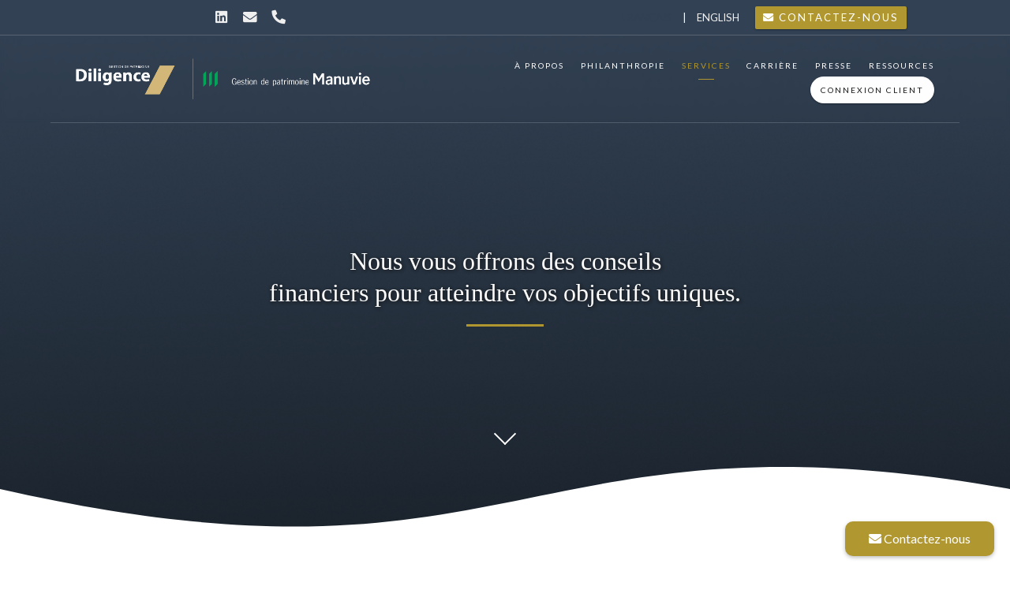

--- FILE ---
content_type: text/html; charset=utf-8
request_url: https://francisgroy.com/services
body_size: 28733
content:
<!DOCTYPE html>
<html lang="en" class="no-js">
<head>
<meta charset="utf-8">
<meta http-equiv="X-UA-Compatible" content="IE=edge">

<link rel="shortcut icon" href="https://static.twentyoverten.com/5d4c7ae7196e8802bfb1e84c/favicon/BJb0OPfIw-favicon.ico" type="image/x-icon">

<meta name="viewport" content="width=device-width,initial-scale=1">
<meta http-equiv="cleartype" content="on">
<meta name="robots" content="noodp">

<!-- Title & Description -->
<title>Services — Francis Gingras Roy</title>
<meta name="description"
content="Sécurité financière avec Francis Gingras Roy, représentant de Patrimoine Manuvie à Dorval, Québec. Services financiers et conseils fiables près de chez vous dans les domaines de l’assurance, de la gestion de patrimoine et de placements, de la planification de la retraite et des solutions fiscales pour les particuliers, les entreprises et les familles par l’intermédiaire de Diligence Gestion de Patrimoine.

">
<!-- Open Graph -->
<meta property="og:site_name" content="Francis Gingras Roy">
<meta property="og:title" content="Services">
<meta property="og:description" content="">
<meta property="og:url" content="https://francisgroy.com/services">
<meta property="og:type" content="website">

<meta itemprop="name" content="Services">
<meta itemprop="description" content="Sécurité financière avec Francis Gingras Roy, représentant de Patrimoine Manuvie à Dorval, Québec. Services financiers et conseils fiables près de chez vous dans les domaines de l’assurance, de la gestion de patrimoine et de placements, de la planification de la retraite et des solutions fiscales pour les particuliers, les entreprises et les familles par l’intermédiaire de Diligence Gestion de Patrimoine.

">
<meta itemprop="url" content="https://francisgroy.com/services">
<!-- Twitter Card -->
<meta name="twitter:card" content="summary_large_image">
<meta name="twitter:title" content="Services">
<meta name="twitter:description" content="">


<!-- Mobile App Settings -->

<link rel="apple-touch-icon" href="https://static.twentyoverten.com/5d4c7ae7196e8802bfb1e84c/favicon/BJb0OPfIw.png">

<meta name="apple-mobile-web-app-capable" content="yes">
<meta name="apple-mobile-web-app-status-bar-style" content="black">
<meta name="apple-mobile-web-app-title" content="Services">

<!-- Prefetch -->
<link rel="dns-prefetch" href="https://static.twentyoverten.com">

<style>
@import 'https://fonts.googleapis.com/css?family=Lato:400,400i,000,000i|Prata:000,000i|Muli:000,000i';
</style>
<link href="/assets/frameworks/assets/dist/css/global.css" rel="stylesheet">
<link href="/assets/frameworks/themes/fresnel/3.0.0/assets/dist/css/main.css" rel="stylesheet">
<link href="/assets/css/custom.css" rel="stylesheet">


<style>
:root{
  --yellow: #B19730;
  --navy:   #324154;
  --orange: #e26527
}

/* Skip links */
.skip-link {
  top: 0;
  left: 50%;
  position: absolute;
  transition: transform 0.3s;
  background: #fff;
  padding: 2px 8px;
  border-radius: 0 0 5px 5px;
  transform: translate(-50%, -100%);
  z-index: 90;
  transition: transform .25s;
}
.skip-link:focus {
  transform: translate(-50%, 0);
}

/* General */
@media (width > 980px) {
    h1, .is-h1 {
        font-size: 2.5em;
    }
}
.pl-0{
  padding-left: 0;
}

.page-bg h1,
.page-bg .is-h1 {
    font-size: 2em
}
.page-bg h2,
.page-bg .is-h2 {
    font-size: 1.5em
}

@media (width > 820px) {
    .page-bg h1,
    .page-bg .is-h1 {
        font-size:3em
    }
    .page-bg h2,
    .page-bg .is-h2 {
        font-size:2.5em
    }
}

@media (width > 980px) {
    .page-bg h1,
    .page-bg .is-h1 {
        font-size:3.5em
    }
    .page-bg h2,
    .page-bg .is-h2 {
        font-size:3em
    }
}

/* Make intrinsic images fit better */
/* Make image on mobile taller, and on desktop 100vh */
.page-bg--image img{
  min-height: 400px;
  object-fit: cover;
  height: clamp(500px, 100vh, 100vh) !important;
}
@media(width <= 820px){
  .page-bg--image img{
    max-height: 85vw;
  }
}

h1:has(~ hr){
  margin-bottom: 0;
}

.btn{
  box-shadow: 0 1px 3px rgba(0,0,0,0.12), 0 1px 2px rgba(0,0,0,0.24);
  border-radius: 2px;
}
img.box-rounded{
  border-radius: 15px;
}
hr{
  margin-top: 1rem !important;
  margin-bottom: 1rem !important;
}
hr.thick{
  border-width: 3px;
}
hr.yellow{
  border-color: var(--yellow);
}
hr.left{
  margin: 1rem auto 1rem 0 !important;
}
hr.line-100{
  width: 100%;
}
@media(width <= 820px){
  hr.line-10{
    min-width: 125px;
  }
}
.row.centered {
  justify-content: center;
}
.row.centered > div {
  justify-content: center;
  display: flex;
}
.row.centered > div > a{
  align-self: center;
}


/* Custom Navigation */
#header{
  padding: 0;
  left: 0;
  right: 0;
}
#header .header-inner{
  max-width: 90%;
  margin: 0 auto;
  padding: 1rem 2rem;
}
.transparent-header #header .header-inner{
  border-bottom: 1px solid rgba(255,255,255,0.18);
}
#page-wrapper.transparent-header #header{
  backdrop-filter: blur(2px);
}
#page-wrapper:not(.transparent-header) #header{
  background: #3f3f3fC4;
  backdrop-filter: blur(5px);
}
#main-navigation >ul >li a.btn{
  padding: .75em 1.25em;
}

#header .active > a,
#header a:hover {
  color: var(--yellow);
}
#header .active > a::after{
  background: var(--yellow);
}
@media(width <= 820px){
  .header-inner{
    padding: 0.5em 0 !important;
  }
}

#sub-navigation{
  display: none;
}
#pull-out-nav{
  z-index: 9;
  transition: right .3s;
  overflow: hidden;
}

html:not(.pull-out-open) #pull-out-nav{
  right: -260px;
  display: block;
}
html.pull-out-open #page-wrapper{
  right: 0 !important;
}

#pull-out-nav ul.main-nav.sub-nav li a{
  font-size: .5em;
  padding-top: 0;
}
#pull-out-nav ul.main-nav.sub-nav li a:first-of-type{
  margin-top: -5px;
}

:is(#header, #pull-out-nav) .lang-toggle a.accented{
  color: var(--yellow) !important;
}
:is(#header, #pull-out-nav) .lang-toggle a:hover{
  color: #777 !important;
}

/* No header push */
.header-push {
  display: none;
}


/*---- SOCIAL BAR CSS --- */

#header.movedDown{
   top: 0;
}
#header.movedUp{
  top: -34px;
  transition: background .2s linear, top 0s;
}

/*-- If hiding on mobile --*/
@media(width <= 820px){
#header.movedDown .socialbar-top,
#header.movedUp .socialbar-top{
    display: none !important;
  }
}

body #header{
  padding: 0;
  top: 0;
  transition: background .2s linear, top .5s;
}

#header .header-inner{
  padding: .5em 2em;
  position: relative;
}
#header .socialbar-top{
  min-height: 25px;
  width: 100%;
  padding: 4px 1em 4px;
  background-color: var(--navy);
  border-bottom: 1px solid rgba(255,255,255,0.18);
  font-size: 1.1rem;
}

#header .socialbar-top .left, 
#header .socialbar-top .right{
  display: flex;
  justify-content: center;
  align-items: center;
}

/* Desktop only */
@media(width > 820px){
    #header .socialbar-top .left{
    justify-content: flex-start;
  }
  #header .socialbar-top .right{
    justify-content: flex-end;
  }
}

#header .socialbar-top a{
  color: #efefef;
	padding: 5px 10px;
}
#header .socialbar-top .left a{
  max-width: 36px;
}

#header .socialbar-top .left a:hover{
  color: var(--yellow);
}

#header .socialbar-top .right a.btn,
#pull-out-nav li:last-of-type a.btn{
  background: var(--yellow);
  color: #fff;
  font-size: .75em;
}
#header .socialbar-top .right a.btn:hover,
#pull-out-nav li:last-of-type a.btn:hover{
  background: #777 !important;
  color: #fefefe !important;
}
#header .socialbar-top .right .lang-toggle{
  margin-right: 10px;
  font-size: .75em;
}
#pull-out-nav .main-nav .lang-toggle a{
  display: inline-block !important;
}


/* Hero Text Animation */
.hero-content h1{
  opacity: 0;
  transform: translateX(20px);
  animation: 1s textEnter .5s;
  animation-fill-mode: forwards;
}
.hero-content h2,
.hero-content h4{
  opacity: 0;
  transform: translateX(20px);
  animation: 1s textEnter 1s;
  animation-fill-mode: forwards;
}

.hero-content p,
.hero-content hr{
  opacity: 0;
  transform: translateX(20px);
  animation: 1s textEnter 1.5s;
  animation-fill-mode: forwards;
}

@keyframes textEnter { 
  from { 
    opacity: 0; 
    
  } 
  to { 
    opacity: 1; 
    transform: translateX(0px);
  }  
}

/* Bouncing Arrow - Fresnel */
@keyframes arrowBounce {
  0% {top: 0px;}
  50% {top: 0;}
  100% {top: 10px;}
}

.page-bg .scroll-down span{
   animation: arrowBounce 1s ease-in-out infinite alternate;
   position: relative;
}

/* Wave effect */
.wave {
  position: relative;
  margin-top: -150px;
  fill: #fff;
  z-index: 1;
}
div:has(~ .content-wrapper .callout.flush-top:first-child) .wave {
  fill: var(--navy);
}
.callout.flush-top:has(~.full .wave){
  padding-bottom: 150px;
  margin-bottom: 0;
}
.callout.flush-top ~ .full > .wave {
  margin-top: -100px;
}

.team-members .wave{
  fill: #F6F6F6;
  margin-top: -80px;
}

/* Raise Scroll down because of wave */
.page-bg .scroll-down {
  bottom: 150px;
}


/* 3 Image Wrapper */
.three-image-wrapper{
  display: grid;
  grid-template-columns: repeat(12, 1fr);
  grid-template-rows: repeat(2, 1fr);
  gap: 15px;
  min-height: 500px;
}

.three-image-wrapper img{
  min-height: 100%;
  min-width: 100%;
  object-fit: cover;
}
.three-image-wrapper > :nth-of-type(1){ 
  border-radius: 150px 150px 0 150px;
  grid-area: 1 / 1 / 3 / 6; 
}

.three-image-wrapper > :nth-of-type(2){
  border-radius: 150px 150px 150px 0px;
  grid-area: 1 / 6 / 2 / 13; 
}
.three-image-wrapper> :nth-of-type(3){
  border-radius: 150px 0px 150px 150px;
  grid-area: 2 / 6 / 3 / 13;
}
  
@media(width < 820px){
  .three-image-wrapper{
    grid-template-columns: repeat(2, 1fr);
  }
  .three-image-wrapper > :nth-of-type(1){ 
    grid-area: 1 / 1 / 3 / 2; 
  }
  
  .three-image-wrapper > :nth-of-type(2){
    grid-area: 1 / 2 / 2 / 3; 
  }
  .three-image-wrapper> :nth-of-type(3){
    grid-area: 2 / 2 / 3 / 3;
  }
}

/* In Line Callout */
.callout.callout-inline::before{
  content: none;
}
.callout.callout-inline{
  background: #E3EFFC;
  padding: 3rem;
}
.callout.callout-inline p{
  color: #000;
}
.callout.callout-inline a.btn,
a.btn.rounded{
  border-radius: 10px;
  padding: 20px, 30px;
  border: 1px solid var(--navy);
}
.callout.callout-inline a.btn.primary,
a.btn.primary.rounded{
  background-color: var(--navy);
  color: #fff;
}
.callout.callout-inline a.btn.secondary,
a.btn.secondary.rounded{
  background-color: #fff;
  color: var(--navy);
}
.callout.callout-inline a.btn:hover,
a.btn.rounded:hover{
  background: #1a1a1a;
  color: #fff;
}

/* Split Line Row */
.row.split-line > div:first-of-type{
  position: relative;
}
.row.split-line > div:first-of-type::after{
  all: unset;
  content: '';
  position: absolute;
  top: 1rem;
  bottom: 1rem;
  right: 0;
  width: 1px;
  background-color: #acacac;
}

/* Services Carousel */
/* Default background and text color */
div.services-slideshow {
  background: var(--navy);
  color: #fff; 
}
div.services-slideshow h1{
  color: #fff;
}

/* Default svg icon fill */
div.services-slideshow-nav .services-slideshow-nav-item svg.services-slideshow-nav-item-icon,
div.services-slideshow-nav .services-slideshow-nav-item span.services-slideshow-nav-item-title {
   fill: var(--orange); 
   color: var(--navy); 
   font-weight: 300;
}

/* Default svg icon and text while active */
div.services-slideshow-nav .services-slideshow-nav-item.active svg.services-slideshow-nav-item-icon,
div.services-slideshow-nav .services-slideshow-nav-item.active span.services-slideshow-nav-item-title {
  fill: var(--orange);
  color: var(--navy); 
  font-weight: 600;
}


/* Make empty image callouts taller */
.callout.callout-image.empty{
  height: clamp(400px, 800px, 100vh);
}
.callout.callout-image.empty::before{
  background-color: unset;
}


/* Team members */
.team-members.card-row > div{
  padding: 0;
  border-radius: 8px;
  background: #F6F6F6;
}

.team-members.card-row .team-image{
  --image-height: 272px;
  background: #fff;
  width: 100% !important;
  height: var(--image-height) !important;
  object-fit: contain;
  overflow: hidden;
  margin: 0 auto;
  margin-bottom: 15px;
  position: relative;
  border-radius: 8px 8px 0 0;
  box-shadow: 0px 10px 10px 0px #0000000D;
}
@media(width < 820px){
  .team-members.card-row .team-image{
    --image-height: 300px;
  }
}
.team-members.card-row .team-image img{
  height: var(--image-height) !important;
  max-width: unset;
}
.team-members.card-row :is(h1,h2,h3,h4,p){
  margin-left: 20px;
  margin-right: 20px;
}

/* Orange service link icons */
a.social-link.orange{
  color: var(--orange) !important;
  border-radius: 100%;
  overflow: hidden;
}


/* Hide first team members bio */
.members-wrapper .member-item:first-of-type{
  position: absolute;
  bottom: 100%;
}

@media(width > 820px){
  .pushed-headshot img{
    margin-bottom: -15rem;
  }
}



/* Text floating on images */
.floating-text{
  position: relative;
}
.floating-text .full{
  padding-top: 0;
}
@media(width > 820px){
  .floating-text > .row{
    position: absolute !important;
    top: 0;
    left: 0;
    z-index: 1;
  }
}
@media(820px < width < 1200px){
  .floating-text > .full{
    padding-top: 10rem;
  }
}
@media(820px < width < 1024px){
  .floating-text > .full{
    padding-top: 20rem;
  }
}
@media(820px < width < 880px){
  .floating-text > .full{
    padding-top: 25rem;
  }
}

@media(width <= 820px){
  .floating-text > .full img{
    position: absolute !important;
    bottom: 0;
    left: 0;
    z-index: 0;
  }
  .floating-text > .row{
    z-index: 1;
    margin-bottom: 8rem;
  }
}



/* Card Styles */

@media(width > 1080px){
  .card-row h1:has(+ hr){
    font-size: calc(100% + 2.5em);
  }
}

:is(.card-row, .icon-cards).gray > div{
  background: #F6F6F6;
}

/*    Icon Cards    */
.card-row.icon-cards{
  --icon-card-size: 150px;
}

.card-row.icon-cards > div{
  position: relative;
  margin-top: calc(3*calc(var(--icon-card-size)/4)) !important;
}
@media(width <= 820px){
  .card-row.icon-cards > div{
    margin-top: calc(2*calc(var(--icon-card-size)/4)) !important;
  }
}

.card-row.icon-cards > div img:first-of-type{
  position: absolute;
  top: calc(-1 * calc(var(--icon-card-size)/2));
  left: 50%;
  transform: translateX(-50%);
  width: var(--icon-card-size);
  height: var(--icon-card-size);
}
.card-row.icon-cards > div img:first-of-type + *{
  padding-top: calc(var(--icon-card-size) / 2);
}

/* Darker Card-row */
.card-row.darker > div{
  background: #fafafa !important;
}
/* Capped Cards */
.row.capped-cards > div {
  border-radius: 12px;
  padding: 0;
}
.row.capped-cards > div > *:first-child{
    background: var(--yellow);
    border-radius: 12px 12px 0 0;
    padding: .5em 0;
    color: #fff;
}
.row.capped-cards > div > *:not(:first-child){
  padding-left: 1.5rem;
  padding-right: 1.5rem;
}
.row.capped-cards > div > *:nth-child(2){
  padding-top: .5rem;
}
.row.capped-cards > div >*:last-child{
  padding-bottom: .5rem;
}


/* Lifted Card row */
.lifted-card-row{
  margin-top: -11em;   
  justify-content: center;
}
@media(width <= 820px){
  .lifted-card-row {
    margin-top: -15em;
  }
}


/* Smaller seperate cards*/
.row.card-row.seperate.smaller-cards{
  gap: 3em;
  flex-flow: nowrap;
}
.row.card-row.seperate.smaller-cards > div{
  flex-shrink: 1;
}
@media(width <= 820px){
  .row.card-row.seperate.smaller-cards{
    flex-flow: wrap;
    gap: 1em;
  }
}


/* Changes to just the press page */
:is(.press, .presse) .hero-content :is(h1,h2,h3,h4){
  text-shadow: none;
}
@media(width > 820px){
  :is(.press, .presse) .hero-content{
    width: 75%;
  }
}


.apply-form .form-item button:not(:hover){
  background: #C7DDF5;
  color: var(--navy);
}
/* Flush buttom on some items weren't going to the bottom (Services carousel)*/
.container .flush-bottom {
    margin-bottom: -3rem;
}
@media (min-width: 820px) {
  .container .flush-bottom {
      margin-bottom: -5rem;
  }
}
/* Footer */
footer{
  padding-top: 0 !important;
}
footer .accented{
  color: var(--yellow) !important;
}
footer .callout .accented{
  color: var(--navy) !important;
}
footer .media-logos-wrapper{
  box-shadow: rgba(0,0,0,0.25) 0 2px 5px;
  padding: 10px;
}
footer .media-logos{
  display: flex;
  flex-flow: row nowrap;
  align-items: center;
  justify-content: space-evenly;
  max-width: 90%;
  margin: 0 auto;
  
}
footer .media-logos a{
  margin: 1rem 1.5rem;
}
@media (width < 820px){
  footer .media-logos{
    flex-wrap: wrap;
  }
  footer .media-logos a{
    flex-basis: 25%;
  }
}

.contact-us-badge{
  position: fixed;
  right: 20px;
  bottom: 15px;
  z-index: 9998;
  background: var(--yellow);
  color: #fefefe;
  padding: 10px 30px;
  border-radius: 10px;
  box-shadow: rgba(0,0,0,0.25) 0 2px 5px;
  transition: background .3s;
}
.contact-us-badge:hover{
  background: #777 !important;
  color: #fefefe !important;
}

#tot_badge {
  display: none;
}
/*---------------------  */
</style>


    <script src="https://static.twentyoverten.com/mlcookies.js"></script>

<link rel="stylesheet" href="https://use.fontawesome.com/releases/v5.6.3/css/all.css">

<link rel="stylesheet" href="https://unpkg.com/swiper/swiper-bundle.min.css" />
<script src="https://unpkg.com/swiper/swiper-bundle.min.js"></script>

<link href="https://siteforward-code.s3.ca-central-1.amazonaws.com/Styles.css" rel="stylesheet">
<script src="https://siteforward-code.s3.ca-central-1.amazonaws.com/Scripts.js"></script>

<link rel="preconnect" href="https://fonts.googleapis.com">
<link rel="preconnect" href="https://fonts.gstatic.com" crossorigin>
<link href="https://fonts.googleapis.com/css2?family=Inter:ital,opsz,wght@0,14..32,100..900;1,14..32,100..900&display=swap" rel="stylesheet">

<!-- Skip links -->
<!-- Manually add id to footer -->
<div class="skip-link-wrapper">
<a class="skip-link" href="#content"><span data-lang="en">Skip to Content</span><span data-lang="fr">Aller au contenu</span></a>
<a class="skip-link" href="#footer"><span data-lang="en">Skip to Footer</span><span data-lang="fr">Aller au pied de page</span></a>
</div>
<script>
  document.querySelector("body").prepend(document.querySelector(".skip-link-wrapper"))
</script>
<style>
  .skip-link {
    top: 0;
    left: 50%;
    position: absolute;
    transition: transform 0.3s;
    background: #fff;
    padding: 2px 8px;
    border-radius: 0 0 5px 5px;
    transform: translate(-50%, -100%);
    z-index: 90;
    transition: transform .25s;
  }
  .skip-link:focus {
    transform: translate(-50%, 0);
  }
</style>
<!-- SVG ICONS FOR SERVICES CAROUSEL  -->
<svg display="none">
  <symbol id="risk" width="100%" height="100%" viewBox="0 0 579 579">
    <g transform="translate(0.000000,579.000000) scale(0.100000,-0.100000)">
      <path d="M2853 5780 c-30 -12 -43 -41 -43 -97 l0 -49 -147 -12 c-923 -74
			-1762 -566 -2271 -1332 -241 -362 -392 -820 -392 -1187 0 -110 14 -133 78
			-133 60 0 72 16 87 109 8 46 26 108 40 138 35 70 109 144 182 180 53 25 68 28
			163 28 99 0 109 -2 165 -32 118 -62 197 -174 215 -306 11 -73 33 -97 90 -97
			49 0 71 25 82 95 22 143 96 248 216 307 62 31 74 33 167 33 113 0 164 -17 242
			-81 81 -67 143 -189 143 -284 0 -57 31 -90 85 -90 59 0 80 27 88 115 13 133
			100 255 225 313 50 24 69 27 157 27 83 0 108 -4 149 -23 105 -48 184 -137 218
			-244 16 -52 18 -95 18 -333 0 -260 1 -273 21 -299 26 -32 84 -36 120 -7 l24
			19 5 304 c5 303 5 303 32 360 37 80 107 152 187 191 61 30 73 32 166 32 90 0
			106 -3 160 -29 117 -58 194 -163 217 -298 13 -78 37 -108 88 -108 51 0 74 29
			89 114 23 131 100 235 216 292 54 26 70 29 160 29 93 0 105 -2 166 -32 123
			-61 201 -172 218 -314 11 -86 30 -109 92 -109 46 0 79 30 79 71 0 143 93 290
			225 355 54 26 70 29 160 29 93 0 105 -2 166 -32 123 -61 201 -172 218 -312 11
			-90 28 -111 87 -111 83 0 96 47 74 271 -26 253 -104 519 -224 764 -129 262
			-278 473 -480 683 -273 283 -546 482 -886 646 -358 172 -715 267 -1101 292
			l-107 7 -4 55 c-7 82 -57 119 -125 92z m199 -320 c260 -17 483 -59 713 -135
			855 -282 1533 -951 1779 -1754 21 -70 22 -81 8 -68 -9 8 -41 27 -69 41 -236
			118 -545 41 -695 -172 l-16 -23 -78 79 c-52 53 -100 90 -141 111 -247 124
			-552 50 -706 -169 l-17 -24 -17 24 c-95 135 -246 217 -418 227 -173 10 -314
			-46 -432 -171 l-68 -71 -75 76 c-173 176 -414 219 -637 113 -74 -35 -179 -123
			-210 -174 l-16 -28 -37 47 c-105 133 -265 211 -432 211 -158 0 -284 -54 -400
			-170 l-76 -77 -33 44 c-65 86 -186 161 -306 189 -132 31 -319 1 -414 -67 -17
			-12 -32 -19 -34 -17 -2 2 16 64 41 138 178 536 565 1022 1084 1363 402 264
			884 426 1358 456 181 12 182 12 344 1z" />
      <path d="M4560 2309 c-275 -16 -512 -68 -653 -142 -68 -36 -142 -113 -151
			-158 -3 -17 -6 -132 -6 -255 0 -123 -2 -224 -4 -224 -2 0 -33 11 -69 25 -486
			183 -1445 132 -1706 -91 -68 -59 -71 -72 -71 -344 0 -227 -1 -242 -17 -235
			-199 85 -420 124 -754 132 -556 14 -980 -92 -1070 -268 -17 -34 -19 -60 -19
			-238 0 -116 4 -211 11 -228 25 -67 124 -139 254 -186 200 -71 456 -101 810
			-94 397 7 656 58 816 158 l46 29 59 -35 c107 -65 329 -122 563 -145 133 -13
			479 -13 612 0 260 26 524 99 601 167 15 14 22 12 65 -14 102 -62 245 -106 453
			-138 137 -22 566 -31 722 -16 320 31 540 97 646 195 25 22 51 55 58 73 11 26
			14 190 14 880 0 836 0 847 -21 890 -67 139 -359 234 -804 263 -174 11 -198 11
			-385 -1z m578 -184 c196 -28 378 -82 437 -129 26 -21 28 -26 15 -41 -53 -63
			-296 -131 -563 -156 -162 -15 -534 -6 -672 16 -192 30 -380 91 -421 136 -22
			24 -11 38 59 72 107 52 302 97 509 117 136 13 503 4 636 -15z m-928 -454 c189
			-37 288 -45 555 -45 347 0 581 33 773 108 l62 25 0 -64 0 -64 -42 -25 c-115
			-67 -367 -121 -636 -135 -404 -21 -835 43 -969 145 -31 23 -33 29 -33 84 l0
			58 93 -33 c50 -18 139 -42 197 -54z m-922 -196 c263 -38 469 -115 449 -169
			-16 -41 -227 -110 -439 -143 -162 -26 -624 -26 -786 0 -211 33 -423 102 -439
			143 -24 64 251 153 569 184 137 13 513 5 646 -15z m842 -116 c185 -48 334 -63
			635 -63 203 0 300 4 390 17 150 22 305 59 384 91 l61 25 0 -58 c0 -43 -5 -62
			-18 -74 -51 -46 -232 -103 -426 -134 -159 -25 -622 -25 -786 0 -199 31 -381
			87 -432 134 -13 12 -18 31 -18 74 l0 59 53 -22 c28 -11 99 -33 157 -49z
			m-2001 -274 c84 -35 239 -71 391 -92 175 -24 595 -24 770 0 152 21 307 57 391
			92 34 14 64 25 66 25 2 0 3 -26 3 -58 0 -44 -5 -63 -17 -74 -53 -46 -202 -96
			-388 -129 -118 -22 -159 -24 -440 -24 -281 0 -322 2 -440 24 -186 33 -335 83
			-387 129 -13 11 -18 30 -18 74 0 32 1 58 3 58 2 0 32 -11 66 -25z m2005 -50
			c194 -49 310 -60 626 -60 230 0 321 4 413 18 140 21 281 56 366 90 l61 25 0
			-57 c0 -47 -4 -61 -23 -79 -46 -43 -203 -94 -397 -128 -145 -25 -565 -31 -745
			-10 -224 26 -404 76 -482 133 -31 22 -33 28 -33 82 l0 59 61 -25 c34 -14 102
			-35 153 -48z m-2930 -185 c250 -15 441 -50 580 -106 57 -23 106 -58 106 -75 0
			-16 -93 -62 -182 -91 -322 -103 -857 -113 -1239 -22 -115 27 -252 89 -257 116
			-8 40 184 113 392 148 70 12 189 25 264 29 75 5 144 9 152 9 8 1 91 -3 184 -8z
			m925 -95 c84 -34 239 -71 391 -92 175 -24 595 -24 770 0 183 26 319 60 443
			112 15 6 17 1 17 -48 0 -52 -3 -58 -33 -81 -69 -53 -242 -103 -459 -132 -151
			-21 -527 -23 -673 -5 -219 28 -415 81 -486 133 -37 27 -39 31 -39 83 0 30 1
			55 3 55 2 0 32 -11 66 -25z m2081 -64 c188 -37 288 -45 555 -45 347 0 581 33
			774 109 l62 24 -3 -62 -3 -62 -74 -37 c-290 -145 -1017 -167 -1411 -42 -162
			51 -190 72 -190 149 l0 53 93 -33 c50 -18 139 -42 197 -54z m-2324 -357 c-9
			-23 -149 -83 -256 -109 -428 -104 -1065 -74 -1340 63 l-75 37 -3 68 c-2 37 1
			67 6 67 5 0 29 -9 54 -20 61 -27 220 -65 358 -87 166 -26 675 -26 840 0 143
			23 293 60 362 90 l53 23 3 -59 c2 -33 1 -66 -2 -73z m386 55 c197 -52 315 -63
			628 -64 302 0 389 8 588 51 112 25 152 37 225 68 l37 16 0 -60 c0 -58 -1 -61
			-40 -89 -93 -67 -337 -122 -632 -143 -374 -26 -839 42 -978 143 -39 28 -40 31
			-40 89 l0 60 53 -22 c28 -12 100 -34 159 -49z m1848 -1 c301 -78 801 -90 1152
			-27 109 19 250 60 301 86 l28 14 -3 -68 -3 -68 -75 -37 c-334 -166 -1189 -166
			-1521 0 l-74 37 -3 67 -3 67 63 -25 c34 -14 96 -35 138 -46z" />
      <path d="M2835 2245 c-22 -21 -25 -33 -25 -93 0 -86 22 -122 75 -122 18 0 41
			3 50 6 59 23 59 205 0 228 -35 13 -76 6 -100 -19z" />
    </g>
  </symbol>
  <symbol id="investment" width="100%" height="100%" viewBox="0 0 542.000000 536.000000">
    <g transform="translate(0.000000,536.000000) scale(0.100000,-0.100000)">
      <path d="M2715 5350 c-11 -4 -134 -122 -272 -262 -228 -228 -253 -257 -253
			-287 0 -45 46 -91 91 -91 29 0 53 20 206 172 l173 172 2 -778 3 -778 24 -19
			c14 -11 39 -19 61 -19 22 0 47 8 61 19 l24 19 3 778 2 778 173 -172 c159 -158
			176 -172 209 -172 49 0 88 40 88 89 0 33 -17 52 -263 298 -272 272 -277 276
			-332 253z" />
      <path d="M1039 4723 c-142 -141 -260 -267 -263 -279 -9 -35 19 -92 49 -104 55
			-21 65 -14 247 167 l178 177 0 -369 0 -370 -571 -285 c-314 -157 -577 -294
			-585 -305 -11 -16 -14 -87 -14 -388 l0 -368 25 -24 c33 -34 93 -34 123 -2 22
			23 22 28 22 348 l0 324 571 285 c314 157 577 294 585 305 11 16 14 93 14 429
			l0 410 168 -166 c104 -104 177 -169 195 -173 33 -9 84 10 97 36 6 10 10 35 10
			56 0 36 -11 49 -258 295 -249 250 -259 258 -297 258 -38 0 -47 -8 -296 -257z" />
      <path d="M3867 4712 c-245 -246 -257 -260 -257 -296 0 -20 4 -45 10 -55 13
			-26 64 -45 97 -36 18 4 91 69 196 173 l167 166 0 -405 c0 -331 3 -408 14 -424
			8 -11 271 -148 585 -305 l571 -285 0 -326 0 -326 23 -21 c33 -31 90 -30 122 3
			l25 24 0 368 c0 301 -3 372 -14 388 -8 11 -271 148 -585 305 l-571 285 0 365
			0 364 180 -178 c179 -179 179 -179 216 -173 53 9 79 38 79 87 0 39 -7 47 -260
			300 -254 254 -261 260 -300 260 -40 0 -46 -6 -298 -258z" />
      <path d="M2689 3271 c-26 -26 -29 -36 -29 -91 0 -94 25 -130 90 -130 65 0 90
			36 90 130 0 55 -3 65 -29 91 -20 20 -39 29 -61 29 -22 0 -41 -9 -61 -29z" />
      <path d="M780 3211 c-43 -12 -70 -44 -70 -85 0 -61 243 -455 410 -664 250
			-313 484 -472 696 -472 128 0 262 68 344 174 21 27 41 43 49 40 8 -2 112 -61
			233 -131 l218 -126 0 -127 0 -127 -95 -6 c-114 -8 -306 -46 -433 -86 l-93 -29
			-67 38 c-182 104 -373 160 -577 167 -174 6 -243 -7 -392 -75 -59 -28 -131 -57
			-158 -66 -47 -15 -204 -46 -232 -46 -9 0 -13 22 -13 76 0 76 -10 109 -39 131
			-12 9 -84 12 -262 13 -234 0 -248 -1 -273 -21 -20 -16 -26 -29 -26 -60 0 -88
			29 -99 258 -99 l162 0 0 -730 0 -730 -190 0 c-177 0 -191 -1 -210 -20 -31 -31
			-28 -102 6 -129 25 -20 39 -21 273 -21 178 1 250 4 262 13 30 23 39 56 39 151
			0 52 4 98 10 101 19 12 219 20 336 14 161 -9 315 -37 594 -108 235 -59 456
			-99 690 -123 164 -17 690 -17 835 0 566 66 965 205 1329 463 99 71 319 277
			342 320 22 43 18 120 -8 160 -35 52 -136 99 -231 106 l-76 6 -12 34 c-42 128
			-223 183 -402 124 l-68 -23 -67 58 c-238 204 -627 363 -957 391 l-76 6 3 130
			3 130 223 129 223 129 65 -70 c91 -98 181 -143 299 -149 71 -4 98 0 169 22
			272 85 610 453 907 988 58 105 64 151 23 189 -26 24 -26 24 -247 23 -720 -3
			-1182 -154 -1318 -430 -32 -65 -34 -75 -34 -174 0 -84 5 -118 24 -173 12 -38
			21 -70 20 -71 -2 -2 -83 -48 -179 -104 l-175 -100 -5 333 -5 333 -24 26 c-33
			35 -92 36 -126 1 l-25 -24 0 -336 c0 -184 -2 -335 -4 -335 -5 0 -297 167 -343
			196 l-22 14 20 55 c133 377 -130 644 -733 744 -68 11 -170 25 -228 31 -145 14
			-527 21 -570 11z m610 -197 c415 -48 681 -157 755 -309 24 -50 25 -154 2 -207
			l-16 -37 -181 104 c-200 116 -231 125 -275 80 -29 -28 -33 -79 -11 -111 8 -11
			96 -67 195 -124 100 -58 181 -107 181 -111 0 -16 -113 -108 -146 -119 -60 -20
			-159 -8 -230 28 -136 69 -284 211 -454 437 -86 115 -213 305 -250 374 l-12 24
			153 -6 c85 -4 215 -14 289 -23z m3150 18 c0 -15 -171 -276 -256 -390 -99 -133
			-302 -340 -385 -395 -82 -53 -150 -77 -220 -77 -73 0 -123 23 -186 86 l-45 46
			190 109 c168 97 192 114 202 143 12 37 6 61 -23 94 -39 43 -75 32 -272 -82
			l-180 -105 -14 27 c-19 36 -26 151 -12 195 16 46 78 117 139 156 143 92 430
			163 762 190 140 11 300 13 300 3z m-3003 -1447 c251 -53 517 -208 830 -482
			175 -153 266 -182 596 -190 l217 -5 20 -26 c48 -60 8 -141 -83 -166 -125 -35
			-444 -54 -630 -37 -202 19 -393 77 -497 151 -42 30 -86 26 -122 -10 -26 -27
			-30 -36 -25 -68 8 -47 45 -79 152 -131 94 -46 183 -74 302 -97 272 -51 784
			-27 936 45 53 24 79 29 178 35 224 12 357 50 599 171 183 92 304 135 396 142
			82 7 144 -2 144 -20 0 -7 -24 -36 -52 -63 -339 -328 -785 -525 -1353 -599
			-464 -60 -1067 -22 -1505 95 -375 100 -610 135 -867 127 l-173 -5 0 479 c0
			264 3 479 8 479 4 0 50 7 102 15 132 20 228 49 345 102 55 25 118 52 140 59
			55 18 258 17 342 -1z m1393 -79 c435 -58 876 -302 975 -539 l16 -38 -83 -39
			c-46 -21 -111 -48 -145 -59 -64 -22 -216 -51 -263 -51 -26 0 -27 2 -32 63 -9
			103 -70 198 -147 229 -14 6 -116 11 -226 13 -308 4 -401 30 -530 146 -38 34
			-114 98 -168 141 -54 43 -94 78 -90 78 4 0 58 11 118 25 202 45 391 55 575 31z" />
    </g>
  </symbol>
 <symbol id="business" width="100%" height="100%" viewBox="0 0 306.000000 306.000000">
    <g transform="translate(0.000000,306.000000) scale(0.100000,-0.100000)">
      <path d="M1435 3042 c-66 -42 -95 -101 -95 -194 1 -142 83 -220 215 -206 95
			11 149 86 149 208 0 88 -24 144 -76 181 -45 33 -150 38 -193 11z m146 -101
			c26 -26 29 -36 29 -91 0 -55 -3 -65 -29 -91 -84 -83 -187 34 -137 155 26 63
			88 75 137 27z" />
      <path d="M1120 2704 c-285 -96 -523 -291 -673 -552 -54 -93 -59 -128 -22 -142
			38 -14 51 -4 91 68 54 100 124 190 216 278 135 129 296 223 468 275 87 25 100
			34 100 63 0 56 -38 58 -180 10z" />
      <path d="M1752 2728 c-16 -16 -15 -53 1 -65 6 -5 47 -19 89 -32 275 -77 542
			-287 674 -529 30 -55 63 -74 93 -55 27 17 24 48 -10 104 -157 269 -398 464
			-691 560 -97 31 -137 36 -156 17z" />
      <path d="M1323 2562 c-111 -40 -172 -122 -181 -245 -4 -60 -2 -72 13 -84 15
			-10 92 -13 371 -13 412 0 391 -5 379 94 -12 112 -66 195 -153 237 -42 21 -64
			23 -212 26 -140 3 -173 1 -217 -15z m382 -94 c47 -25 105 -101 105 -138 0 -7
			-94 -10 -289 -10 l-289 0 11 37 c17 53 76 109 129 122 66 16 296 8 333 -11z" />
      <path d="M654 1944 c-15 -61 -30 -59 462 -62 l449 -2 107 -107 c60 -59 108
			-113 108 -119 0 -6 -9 -19 -19 -28 -26 -23 -37 -16 -141 88 l-85 86 -80 0 -81
			0 -177 -178 c-97 -98 -177 -184 -177 -190 0 -8 -28 -12 -93 -12 -98 0 -117 -7
			-117 -45 0 -37 19 -45 112 -45 89 0 89 0 119 -35 37 -42 89 -59 140 -45 20 6
			42 17 49 25 10 12 16 10 37 -15 26 -31 79 -52 113 -43 14 4 33 -6 61 -32 39
			-35 44 -37 97 -33 52 3 59 0 82 -25 27 -30 87 -45 135 -33 15 4 82 58 150 121
			l123 115 94 0 c99 0 118 7 118 45 0 39 -18 45 -141 45 l-117 0 -128 -120 c-71
			-66 -134 -120 -139 -120 -16 0 -35 22 -35 40 0 9 14 29 30 45 33 32 38 65 14
			89 -27 27 -47 18 -114 -49 -35 -36 -70 -65 -76 -65 -15 0 -44 28 -44 42 0 5
			29 40 65 77 64 66 77 95 53 119 -26 26 -54 11 -143 -78 -49 -49 -95 -90 -101
			-90 -6 0 -19 9 -28 19 -23 26 -16 38 83 136 80 79 95 107 69 133 -28 28 -56
			11 -191 -123 -139 -138 -166 -154 -188 -114 -10 20 3 36 152 185 138 138 168
			164 193 164 24 0 47 -17 116 -85 48 -46 99 -89 114 -95 93 -35 186 28 186 125
			0 50 -12 69 -93 153 l-71 72 331 0 c361 0 358 0 351 57 l-3 28 -862 3 -863 2
			-6 -26z" />
      <path d="M304 1931 c-78 -35 -109 -102 -102 -216 6 -85 30 -132 85 -166 64
			-40 177 -26 224 27 48 54 66 137 49 219 -26 126 -142 188 -256 136z m111 -83
			c36 -16 55 -57 55 -117 0 -66 -35 -111 -86 -111 -109 0 -129 195 -24 233 23 8
			27 8 55 -5z" />
      <path d="M2595 1936 c-69 -31 -105 -101 -105 -204 0 -146 95 -232 224 -202 90
			20 136 90 136 208 0 103 -40 173 -113 201 -38 15 -105 13 -142 -3z m114 -91
			c37 -19 55 -63 49 -125 -7 -66 -37 -100 -88 -100 -51 0 -81 34 -88 98 -7 76
			31 138 86 141 7 1 26 -6 41 -14z" />
      <path d="M172 1447 c-56 -18 -128 -91 -151 -153 -23 -60 -28 -153 -9 -172 9
			-9 105 -12 369 -12 413 0 396 -4 385 84 -17 136 -84 227 -187 256 -45 13 -365
			11 -407 -3z m393 -96 c22 -10 48 -27 57 -37 18 -20 48 -85 48 -104 0 -7 -98
			-10 -291 -10 l-290 0 6 23 c22 72 56 112 116 136 13 5 89 10 169 10 120 0 152
			-3 185 -18z" />
      <path d="M2458 1445 c-93 -34 -160 -130 -173 -246 -10 -94 -30 -89 383 -89
			208 0 363 4 372 10 11 7 14 24 13 64 -6 129 -74 228 -182 264 -50 17 -365 15
			-413 -3z m399 -94 c43 -20 86 -74 97 -123 l6 -28 -291 0 -291 0 7 28 c12 49
			55 103 98 123 62 27 312 27 374 0z" />
      <path d="M410 1019 c-10 -17 -6 -32 22 -86 106 -207 337 -425 559 -527 164
			-75 214 -78 207 -14 -3 29 -9 34 -94 69 -262 108 -471 298 -606 547 -21 39
			-70 45 -88 11z" />
      <path d="M2558 1023 c-8 -10 -30 -44 -48 -76 -121 -216 -357 -411 -600 -497
			-79 -28 -90 -36 -90 -64 0 -49 35 -57 123 -27 239 82 469 264 616 486 82 125
			91 148 66 175 -22 25 -47 25 -67 3z" />
      <path d="M1474 830 c-79 -18 -125 -83 -132 -185 -7 -110 26 -182 102 -216 106
			-48 218 3 251 115 19 63 19 99 0 163 -18 59 -65 106 -122 122 -42 12 -54 12
			-99 1z m91 -96 c41 -16 60 -126 30 -183 -29 -57 -105 -61 -140 -8 -36 56 -27
			151 18 182 22 16 64 20 92 9z" />
      <path d="M1311 333 c-103 -37 -176 -156 -169 -274 l3 -54 369 -3 c281 -2 372
			1 384 10 11 10 13 26 8 71 -11 108 -65 194 -151 240 -36 20 -57 22 -220 24
			-144 2 -189 -1 -224 -14z m411 -101 c39 -24 72 -69 83 -114 l7 -28 -290 0
			-291 0 9 29 c11 40 25 63 53 89 46 43 90 52 247 50 131 -3 148 -5 182 -26z" />
    </g>
  </symbol>
  <symbol id="securities" width="100%" height="100%" viewBox="0 0 227.000000 220.000000">
    <g transform="translate(0.000000,220.000000) scale(0.100000,-0.100000)">
      <path d="M457 2080 c-46 -14 -98 -60 -118 -104 -18 -39 -19 -80 -19 -773 l0
			-733 -115 0 c-138 0 -141 -3 -131 -114 8 -86 36 -140 94 -181 l44 -30 649 -3
			c439 -2 663 1 690 8 50 14 107 64 130 115 17 37 19 85 19 767 l0 727 158 3
			157 3 3 85 c2 74 0 92 -21 130 -13 25 -43 59 -66 75 l-43 30 -701 2 c-386 1
			-715 -2 -730 -7z m1167 -115 c-12 -29 -14 -159 -14 -837 0 -788 0 -804 -20
			-836 -24 -39 -80 -66 -121 -57 -15 4 -42 22 -59 41 -27 31 -30 41 -30 102 0
			40 -5 73 -12 80 -9 9 -130 12 -485 12 l-473 0 0 724 0 724 27 32 c14 18 36 36
			47 40 12 5 276 9 588 9 l567 1 -15 -35z m274 -10 c23 -25 32 -44 32 -70 l0
			-35 -116 0 -117 0 6 41 c14 104 124 141 195 64z m-608 -1620 c0 -26 7 -59 15
			-75 l16 -30 -527 0 c-466 0 -530 2 -560 16 -39 19 -64 59 -64 104 l0 30 560 0
			560 0 0 -45z" />
      <path d="M676 1620 l-73 -70 -22 24 c-43 46 -101 39 -101 -12 0 -22 13 -41 54
			-81 30 -28 62 -51 72 -51 9 0 59 41 110 92 74 72 94 98 94 119 0 27 -23 49
			-50 49 -7 0 -45 -31 -84 -70z" />
      <path d="M897 1672 c-20 -22 -22 -43 -5 -60 17 -17 459 -17 476 0 19 19 14 45
			-10 62 -19 13 -59 16 -234 16 -192 0 -212 -2 -227 -18z" />
      <path d="M892 1508 c-17 -17 -15 -44 4 -62 12 -13 41 -16 154 -16 137 0 140 0
			155 24 13 19 14 29 5 45 -10 20 -19 21 -158 21 -102 0 -152 -4 -160 -12z" />
      <path d="M675 1210 l-69 -70 -31 30 c-45 44 -95 36 -95 -15 0 -26 99 -125 126
			-125 26 0 204 179 204 206 0 11 -5 25 -12 32 -25 25 -54 11 -123 -58z" />
      <path d="M892 1268 c-17 -17 -15 -44 4 -62 23 -24 445 -24 468 0 19 18 20 28
			6 55 -10 18 -24 19 -238 19 -164 0 -231 -3 -240 -12z" />
      <path d="M889 1099 c-8 -16 -8 -28 0 -45 10 -24 13 -24 153 -24 79 0 148 4
			154 8 17 11 22 35 13 60 -8 21 -12 22 -158 22 -143 0 -151 -1 -162 -21z" />
      <path d="M675 810 l-68 -69 -34 29 c-36 32 -62 37 -81 18 -24 -24 -12 -58 34
			-108 70 -75 87 -71 196 38 89 89 105 121 76 150 -25 25 -54 11 -123 -58z" />
      <path d="M896 864 c-19 -18 -21 -45 -4 -62 9 -9 76 -12 240 -12 214 0 228 1
			238 19 14 27 13 37 -6 55 -23 24 -445 24 -468 0z" />
      <path d="M896 704 c-9 -8 -16 -23 -16 -33 0 -36 20 -41 172 -41 139 0 148 1
			158 21 9 16 8 26 -5 45 -15 24 -18 24 -155 24 -113 0 -142 -3 -154 -16z" />
      <path d="M1850 1677 c-20 -7 -44 -27 -57 -46 l-23 -35 2 -600 3 -601 54 -123
			c44 -100 58 -123 78 -128 35 -9 44 4 102 143 l51 123 0 541 c0 480 2 540 15
			529 12 -10 15 -43 15 -176 0 -171 6 -194 49 -194 37 0 41 19 41 204 0 202 -8
			230 -72 264 -18 9 -46 32 -63 51 -52 58 -118 74 -195 48z m113 -94 c4 -2 7
			-107 7 -234 l0 -229 -55 0 -55 0 0 223 c0 122 4 227 8 233 14 21 63 25 95 7z
			m7 -848 l0 -295 -26 -66 -27 -66 -28 67 -29 67 0 294 0 294 55 0 55 0 0 -295z" />
    </g>
  </symbol>
  <symbol id="retirement" width="100%" height="100%" viewBox="0 0 306.000000 267.000000">
    <g transform="translate(0.000000,267.000000) scale(0.100000,-0.100000)">
      <path d="M1501 2659 c-230 -45 -395 -278 -362 -511 16 -110 49 -176 130 -260
			l45 -48 -117 0 c-105 0 -117 -2 -127 -19 -14 -27 -13 -37 6 -55 13 -14 54 -16
			297 -16 311 0 341 4 446 60 260 139 311 510 98 722 -110 110 -264 157 -416
			127z m257 -129 c128 -68 196 -181 196 -325 0 -66 -4 -90 -26 -137 -72 -156
			-245 -251 -398 -219 -79 17 -168 69 -216 128 -159 195 -83 479 154 574 37 15
			66 19 137 16 80 -3 97 -7 153 -37z" />
      <path d="M1462 2469 c-97 -48 -151 -128 -160 -234 -13 -173 112 -315 280 -317
			88 -2 158 24 214 78 93 91 119 233 42 234 -22 0 -48 -27 -48 -51 0 -31 -36
			-94 -69 -122 -42 -35 -94 -50 -152 -45 -116 11 -200 134 -169 247 21 78 110
			150 186 151 35 0 54 16 54 45 0 32 -20 45 -70 45 -32 0 -66 -10 -108 -31z" />
      <path d="M499 2191 l-23 -19 30 -119 31 -119 -58 -53 c-99 -88 -204 -244 -238
			-353 -12 -35 -16 -38 -105 -68 -139 -46 -136 -40 -136 -257 l0 -181 28 -24
			c16 -13 80 -43 144 -66 109 -41 116 -45 138 -85 75 -134 211 -267 345 -335
			l40 -20 34 -172 c46 -236 34 -224 236 -228 173 -4 207 3 229 47 8 14 24 83 37
			153 l24 127 40 3 c36 3 40 6 43 31 6 52 -8 57 -154 57 -139 0 -164 -7 -164
			-49 0 -30 22 -41 82 -41 32 0 58 -3 58 -7 -1 -5 -11 -57 -23 -118 l-23 -110
			-124 -3 c-68 -1 -127 1 -132 6 -4 4 -22 77 -38 162 -17 85 -36 167 -42 182 -7
			18 -32 39 -77 64 -36 20 -95 59 -130 87 l-63 51 45 22 c43 22 97 75 97 95 0
			24 -23 49 -44 49 -13 0 -34 -10 -47 -22 -14 -13 -44 -32 -67 -42 -51 -23 -54
			-21 -104 69 l-33 59 -133 50 -132 50 0 141 0 141 98 32 c53 18 102 35 108 40
			5 4 23 41 38 83 33 93 106 206 179 277 l54 53 12 -55 c13 -60 29 -79 62 -74
			47 7 47 27 -4 224 -26 103 -46 189 -43 191 3 3 22 -1 43 -8 46 -15 159 -124
			169 -163 4 -17 15 -28 32 -33 37 -9 57 9 56 50 -1 31 2 36 29 41 16 3 55 6 86
			6 31 0 62 5 69 12 15 15 15 51 0 66 -14 14 -145 16 -202 2 -37 -8 -42 -6 -84
			30 -69 62 -135 90 -208 90 -46 0 -68 -5 -85 -19z" />
      <path d="M2056 1994 c-31 -30 -19 -52 52 -98 174 -112 285 -262 338 -457 22
			-79 25 -261 6 -336 -18 -67 -5 -96 41 -91 47 5 60 56 61 243 1 128 -2 162 -22
			228 -60 209 -204 397 -383 500 -53 31 -71 33 -93 11z" />
      <path d="M582 1548 c-16 -16 -17 -179 0 -196 16 -16 53 -15 67 2 19 22 25 146
			9 176 -15 28 -56 38 -76 18z" />
      <path d="M1759 1059 c-158 -16 -298 -71 -342 -133 -22 -30 -22 -39 -25 -386
			l-3 -356 23 -34 c63 -93 246 -150 483 -150 227 0 430 61 474 143 12 22 15 23
			84 15 40 -5 117 -6 173 -3 188 11 319 51 390 119 l44 43 0 154 c0 133 -3 158
			-19 182 -62 95 -269 153 -518 145 l-133 -5 0 46 c0 120 -128 194 -380 221
			-107 11 -142 11 -251 -1z m329 -105 c142 -29 226 -80 203 -122 -13 -24 -95
			-64 -163 -81 -198 -48 -488 -23 -599 52 -45 30 -49 59 -9 87 38 27 123 57 192
			69 91 15 292 12 376 -5z m-503 -279 c97 -32 257 -49 380 -41 106 7 246 36 295
			61 40 20 40 20 40 -23 0 -27 -7 -45 -23 -60 -111 -104 -513 -126 -712 -38 -61
			27 -85 57 -85 104 0 29 3 33 18 27 9 -4 49 -18 87 -30z m1110 24 c141 -19 265
			-70 273 -111 5 -26 -63 -70 -151 -95 -92 -27 -254 -40 -360 -29 l-67 8 0 113
			0 114 48 4 c101 8 184 7 257 -4z m-1133 -230 c170 -67 508 -64 679 5 l59 25 0
			-40 c0 -47 -22 -72 -85 -99 -164 -70 -480 -70 -644 1 -63 26 -91 60 -91 106 0
			30 3 34 18 28 9 -4 38 -16 64 -26z m1404 -105 c-8 -30 -108 -79 -201 -99 -70
			-15 -308 -21 -352 -9 -20 6 -23 13 -23 63 l0 56 183 0 c158 1 192 3 261 23 43
			12 90 29 105 36 25 14 26 13 29 -16 2 -17 1 -41 -2 -54z m-1404 -105 c67 -26
			217 -49 325 -49 125 0 233 16 331 49 l82 29 0 -43 c0 -47 -12 -61 -75 -93 -82
			-40 -172 -56 -325 -56 -148 -1 -221 10 -316 45 -75 28 -104 59 -104 110 0 35
			2 40 18 34 9 -4 38 -16 64 -26z" />
    </g>
  </symbol>
  <symbol id="tax" width="100%" height="100%" viewBox="0 0 64 64">
       <path d="M18.54,46.56c-1.81-1.32-4.35-.92-5.66.91-1.31,1.82-.91,4.37.9,5.69,1.81,1.32,4.35.92,5.66-.91,1.31-1.82.91-4.37-.9-5.69ZM18.14,51.3c-.79,1.1-2.33,1.35-3.42.55-1.1-.8-1.34-2.34-.54-3.44s2.33-1.35,3.42-.55c1.1.8,1.34,2.34.54,3.44ZM8.13,26.39c-2.22-.23-4.22,1.39-4.46,3.63-.23,2.24,1.38,4.25,3.61,4.48,2.22.23,4.22-1.39,4.46-3.63.11-1.08-.21-2.15-.89-3-.68-.84-1.66-1.38-2.73-1.49h0ZM10.14,30.7c-.14,1.35-1.35,2.34-2.69,2.2-1.35-.14-2.33-1.35-2.19-2.71.14-1.35,1.35-2.34,2.69-2.2.65.07,1.24.39,1.65.9.41.51.61,1.16.54,1.81ZM27.35,34.2c-.27.37-.77.43-1.13.16-.34-.27-.42-.75-.17-1.1.26-.37.76-.45,1.12-.19.36.26.44.77.17,1.13h0ZM51.76,19.66c-4.92,0-8.9,4.01-8.9,8.95s3.99,8.95,8.9,8.95,8.9-4,8.9-8.95-3.99-8.95-8.9-8.95ZM51.76,36.09c-4.1,0-7.43-3.34-7.43-7.48s3.33-7.48,7.43-7.48,7.43,3.34,7.43,7.48-3.33,7.48-7.43,7.48ZM55.72,25.75l-6.73,6.77c-.29.29-.75.29-1.04,0-.29-.29-.29-.75,0-1.05l6.73-6.77c.29-.29.76-.28,1.04,0,.28.29.28.75,0,1.04ZM54.27,29.27c-1.26,0-2.27,1.02-2.27,2.28s1.01,2.28,2.27,2.28,2.27-1.02,2.27-2.28-1.02-2.28-2.27-2.28ZM54.27,32.35c-.44,0-.8-.36-.8-.8s.36-.8.8-.8.8.36.8.8-.36.8-.8.8ZM49.42,27.95c1.26,0,2.27-1.02,2.27-2.28s-1.01-2.28-2.27-2.28-2.27,1.02-2.27,2.28,1.01,2.28,2.27,2.28ZM49.42,24.86c.44,0,.8.36.8.8s-.36.8-.8.8-.8-.36-.8-.8.36-.8.8-.8ZM63.77,8.13L55.92.23c-.15-.15-.35-.23-.56-.23H21.3c-.44,0-.8.36-.8.81v28.54l-2.37-.24c-.61-.71-1.4-1.24-2.29-1.54-.73-.25-1.36-.74-1.78-1.39-2.4-3.53-7.2-4.44-10.7-2.02-3.51,2.42-4.41,7.24-2.01,10.76,2.4,3.53,7.2,4.44,10.7,2.02,0,0,0,0,.02,0,.71-.51,1.58-.74,2.44-.63l2.63.27c.54.05,1.07-.13,1.45-.49l1.86.2-1.2,1.67c-.54.05-1.03.32-1.34.76l-1.56,2.15c-.5.72-1.24,1.22-2.09,1.41-4.14,1-6.68,5.19-5.69,9.35.83,3.47,3.92,5.92,7.47,5.93.41,0,.82-.03,1.23-.09,1.16-.18,2.26-.63,3.22-1.31v7.06c0,.45.36.81.8.81h41.9c.44,0,.8-.36.8-.81V8.7c0-.21-.09-.42-.23-.57ZM56.37,2.96l4.98,5.01h-4.98V2.96ZM21.22,31.05l2.8.3-2.48,3.43-.16-.02-2.16-.23.15-1.43c.08-.77,0-1.54-.26-2.28l2.11.22h0ZM31.91,32.16l7.7.81c-.49.72-1.11,1.34-1.84,1.81-1.07.83-2.37,1.29-3.73,1.3l-4.62-.48,2.48-3.43ZM27.3,35.8l-3.8,5.27c-.37-.67-.89-1.26-1.51-1.71l-1.16-.84,8.76-12.13c.91-1,2.12-1.67,3.45-1.92.84-.22,1.71-.27,2.57-.16l-8.3,11.49h0ZM17.49,34.92c-.05.04-.12.06-.19.05l-2.63-.27c-1.24-.14-2.5.17-3.52.9-2.78,1.92-6.57,1.21-8.49-1.58-1.91-2.79-1.21-6.61,1.57-8.53,2.78-1.92,6.57-1.21,8.49,1.58,0,0,0,0,0,.02.62.94,1.53,1.64,2.59,2,1.61.55,2.63,2.14,2.45,3.85l-.19,1.81c0,.07-.04.13-.09.17h0ZM17.03,55.86c-3.33.53-6.45-1.75-6.98-5.1-.5-3.16,1.5-6.17,4.6-6.92,1.22-.28,2.29-1,3.02-2.03l1.56-2.15c.05-.06.12-.1.21-.1.05,0,.1.02.15.05l1.47,1.07c1.38,1,1.87,2.82,1.21,4.4-.44,1.03-.53,2.19-.25,3.28.79,3.29-1.21,6.61-4.49,7.41-.16.04-.32.07-.48.1h0ZM22.11,62.39v-7.78c.07-.09.14-.18.2-.27,1.33-1.84,1.79-4.18,1.25-6.38-.19-.75-.14-1.55.16-2.26.37-.86.51-1.81.39-2.74l4.22-5.85,5.54.58c.14.02.29.02.43.02,1.59-.09,3.1-.65,4.38-1.6,1.64-1.14,2.69-2.55,2.82-3.75.05-.45-.27-.84-.72-.88l-7.79-.82,4.5-6.24c.26-.36.18-.86-.18-1.13-.97-.71-2.71-.86-4.66-.4-1.7.32-3.25,1.22-4.38,2.54l-3.17,4.4-3.01-.31V1.61h32.66v7.16c0,.45.36.81.8.81h6.84v52.8H22.11ZM49.55,17.55h-22.04c-.44.02-.81-.34-.82-.78-.02-.45.33-.81.78-.83h22.08c.44-.02.81.34.82.78.02.45-.33.81-.78.83h-.05ZM26.71,12.12c0-.45.36-.81.8-.81h22.04c.44-.02.81.34.82.78.02.45-.33.81-.78.83h-22.08c-.44,0-.8-.36-.8-.81ZM26.71,7.49c0-.45.36-.81.8-.81h13.57c.44-.02.81.34.82.78.02.45-.33.81-.78.83h-13.62c-.44,0-.8-.36-.8-.81ZM59.68,55.87h-2.16v-5.4c0-.45-.36-.81-.8-.81h-4.8c-.44,0-.8.36-.8.81v5.4h-2.66v-11.64c0-.45-.36-.81-.8-.81h-4.8c-.44,0-.8.36-.8.81v11.64h-2.67v-16.04c0-.45-.36-.81-.8-.81h-4.8c-.44,0-.8.36-.8.81v16.04h-2.16c-.44-.02-.81.34-.82.78-.02.45.33.81.78.83h28.91c.44.02.81-.34.82-.78.02-.45-.33-.81-.78-.83h-.05ZM52.72,51.28h3.2v4.59h-3.2v-4.59ZM43.65,45.05h3.2v10.83h-3.2v-10.83ZM34.58,40.64h3.2v15.24h-3.2v-15.24Z"/>

  </symbol>
  
</svg>
<svg display="none">
  <symbol id="wave" viewBox="0 0 500 150" preserveAspectRatio="none">
    <path d="M0.00,49.98 C256.77,198.86 258.46,-59.69 500.00,49.98 L500.00,150.00 L0.00,150.00 Z" style="stroke: none;"></path>
  </symbol></svg>
<svg display="none">
  <symbol id="small-wave" viewBox="0 0 500 150" preserveAspectRatio="none">
    
    <path d="M-5.19,63.48 C256.66,150.09 242.54,-2.46 506.66,70.36 L500.00,149.60 L-0.00,149.60 Z" style="stroke: none;"></path>
  </symbol></svg>



</head>

<body class="standard-page services has-bg">
<svg style="position: absolute; width: 0; height: 0; overflow: hidden;" version="1.1"
xmlns="http://www.w3.org/2000/svg" xmlns:xlink="http://www.w3.org/1999/xlink">
<defs>
<symbol id="icon-facebook" viewBox="0 0 24 24">
<title>facebook</title>
<path
d="M12 0.48c-6.362 0-11.52 5.158-11.52 11.52s5.158 11.52 11.52 11.52 11.52-5.158 11.52-11.52-5.158-11.52-11.52-11.52zM14.729 8.441h-1.732c-0.205 0-0.433 0.27-0.433 0.629v1.25h2.166l-0.328 1.783h-1.838v5.353h-2.044v-5.353h-1.854v-1.783h1.854v-1.049c0-1.505 1.044-2.728 2.477-2.728h1.732v1.897z">
</path>
</symbol>
<symbol id="icon-twitter" viewBox="0 0 24 24">
<title>twitter</title>
<path
d="M12 0.48c-6.362 0-11.52 5.158-11.52 11.52s5.158 11.52 11.52 11.52 11.52-5.158 11.52-11.52-5.158-11.52-11.52-11.52zM16.686 9.917c0.005 0.098 0.006 0.197 0.006 0.293 0 3-2.281 6.457-6.455 6.457-1.282 0-2.474-0.374-3.478-1.020 0.176 0.022 0.358 0.030 0.541 0.030 1.063 0 2.041-0.361 2.818-0.971-0.992-0.019-1.83-0.674-2.119-1.574 0.138 0.025 0.28 0.040 0.426 0.040 0.206 0 0.408-0.028 0.598-0.079-1.038-0.209-1.82-1.126-1.82-2.225v-0.028c0.306 0.169 0.656 0.272 1.028 0.284-0.61-0.408-1.009-1.102-1.009-1.89 0-0.415 0.112-0.806 0.307-1.141 1.12 1.373 2.79 2.275 4.676 2.372-0.040-0.167-0.059-0.34-0.059-0.518 0-1.252 1.015-2.269 2.269-2.269 0.652 0 1.242 0.276 1.656 0.718 0.517-0.103 1.002-0.29 1.44-0.551-0.169 0.529-0.528 0.974-0.997 1.256 0.46-0.056 0.896-0.178 1.303-0.359-0.304 0.455-0.689 0.856-1.132 1.175z">
</path>
</symbol>
<symbol id="icon-instagram" viewBox="0 0 24 24">
<title>instagram</title>
<path
d="M12.1,9.4c-1.6,0-2.9,1.3-2.9,2.9c0,1.6,1.3,2.9,2.9,2.9c1.6,0,2.9-1.3,2.9-2.9C15,10.8,13.7,9.4,12.1,9.4z M12.1,14 c-0.9,0-1.7-0.7-1.7-1.7c0-0.9,0.7-1.7,1.7-1.7c0.9,0,1.7,0.7,1.7,1.7C13.7,13.3,13,14,12.1,14z">
</path>
<path
d="M12,0.5C5.6,0.5,0.5,5.6,0.5,12S5.6,23.5,12,23.5S23.5,18.4,23.5,12S18.4,0.5,12,0.5z M17.5,14.9c0,1.4-1.2,2.6-2.6,2.6H9.1 c-1.4,0-2.6-1.2-2.6-2.6V9.1c0-1.4,1.2-2.6,2.6-2.6h5.9c1.4,0,2.6,1.2,2.6,2.6V14.9z">
</path>
<circle cx="15.1" cy="8.7" r="0.8"></circle>
</symbol>
<symbol id="icon-linkedin" viewBox="0 0 24 24">
<title>linkedin</title>
<path
d="M12 0.48c-6.362 0-11.52 5.158-11.52 11.52s5.158 11.52 11.52 11.52 11.52-5.158 11.52-11.52-5.158-11.52-11.52-11.52zM9.18 16.775h-2.333v-7.507h2.333v7.507zM7.999 8.346c-0.737 0-1.213-0.522-1.213-1.168 0-0.659 0.491-1.165 1.243-1.165s1.213 0.506 1.228 1.165c0 0.646-0.475 1.168-1.258 1.168zM17.7 16.775h-2.333v-4.16c0-0.968-0.338-1.626-1.182-1.626-0.644 0-1.027 0.445-1.196 0.874-0.062 0.152-0.078 0.368-0.078 0.583v4.328h-2.334v-5.112c0-0.937-0.030-1.721-0.061-2.395h2.027l0.107 1.043h0.047c0.307-0.49 1.060-1.212 2.318-1.212 1.535 0 2.686 1.028 2.686 3.239v4.439z">
</path>
</symbol>
<symbol id="icon-google" viewBox="0 0 24 24">
<title>google</title>
<path
d="M12 0.48v0c6.362 0 11.52 5.158 11.52 11.52s-5.158 11.52-11.52 11.52c-6.362 0-11.52-5.158-11.52-11.52s5.158-11.52 11.52-11.52zM18.125 11.443h-1.114v-1.114h-1.114v1.114h-1.114v1.114h1.114v1.114h1.114v-1.114h1.114zM9.773 11.443v1.336h2.21c-0.089 0.573-0.668 1.681-2.21 1.681-1.331 0-2.416-1.102-2.416-2.461s1.086-2.461 2.416-2.461c0.757 0 1.264 0.323 1.553 0.601l1.058-1.019c-0.679-0.635-1.559-1.019-2.611-1.019-2.155 0-3.897 1.743-3.897 3.897s1.743 3.897 3.897 3.897c2.249 0 3.742-1.581 3.742-3.808 0-0.256-0.028-0.451-0.061-0.646h-3.68z">
</path>
</symbol>
<symbol id="icon-youtube" viewBox="0 0 24 24">
<title>youtube</title>
<path
d="M13.924 11.8l-2.695-1.258c-0.235-0.109-0.428 0.013-0.428 0.274v2.369c0 0.26 0.193 0.383 0.428 0.274l2.694-1.258c0.236-0.11 0.236-0.29 0.001-0.401zM12 0.48c-6.362 0-11.52 5.158-11.52 11.52s5.158 11.52 11.52 11.52 11.52-5.158 11.52-11.52-5.158-11.52-11.52-11.52zM12 16.68c-5.897 0-6-0.532-6-4.68s0.103-4.68 6-4.68 6 0.532 6 4.68-0.103 4.68-6 4.68z">
</path>
</symbol>
<symbol id="icon-vimeo" viewBox="0 0 24 24">
<title>vimeo</title>
<path
d="M12 0.48c-6.362 0-11.52 5.158-11.52 11.52s5.158 11.52 11.52 11.52 11.52-5.158 11.52-11.52-5.158-11.52-11.52-11.52zM17.281 9.78c-0.61 3.499-4.018 6.464-5.041 7.141-1.025 0.674-1.961-0.272-2.299-0.989-0.389-0.818-1.552-5.248-1.856-5.616-0.305-0.367-1.219 0.368-1.219 0.368l-0.443-0.593c0 0 1.856-2.26 3.269-2.54 1.498-0.3 1.495 2.341 1.855 3.809 0.349 1.42 0.583 2.231 0.887 2.231 0.305 0 0.887-0.79 1.523-2.004 0.638-1.214-0.026-2.287-1.273-1.524 0.498-3.048 5.208-3.782 4.598-0.283z">
</path>
</symbol>
<symbol id="icon-tumblr" viewBox="0 0 24 24">
<title>tumblr</title>
<path
d="M12 0.48c-6.362 0-11.52 5.158-11.52 11.52s5.158 11.52 11.52 11.52 11.52-5.158 11.52-11.52-5.158-11.52-11.52-11.52zM15.092 16.969c-0.472 0.226-0.898 0.382-1.279 0.474-0.382 0.089-0.794 0.136-1.237 0.136-0.504 0-0.949-0.066-1.337-0.194s-0.718-0.312-0.991-0.551c-0.274-0.236-0.463-0.492-0.569-0.76-0.106-0.27-0.158-0.659-0.158-1.168v-3.914h-1.219v-1.577c0.431-0.143 0.804-0.347 1.112-0.614 0.308-0.265 0.557-0.583 0.743-0.956 0.187-0.372 0.316-0.848 0.386-1.422h1.568v2.82h2.616v1.75h-2.616v2.862c0 0.647 0.034 1.062 0.102 1.244 0.067 0.185 0.193 0.33 0.378 0.44 0.245 0.148 0.524 0.222 0.836 0.222 0.559 0 1.114-0.185 1.666-0.553v1.762h-0.001z">
</path>
</symbol>
<symbol id="icon-yelp" viewBox="0 0 24 24">
<title>yelp</title>
<path
d="M12 0.48v0c6.362 0 11.52 5.158 11.52 11.52s-5.158 11.52-11.52 11.52c-6.362 0-11.52-5.158-11.52-11.52s5.158-11.52 11.52-11.52zM13.716 13.671v0c0 0-0.3-0.080-0.499 0.122-0.218 0.221-0.034 0.623-0.034 0.623l1.635 2.755c0 0 0.268 0.363 0.501 0.363s0.464-0.193 0.464-0.193l1.292-1.864c0 0 0.131-0.235 0.133-0.441 0.005-0.293-0.433-0.373-0.433-0.373l-3.059-0.991zM13.062 12.406c0.156 0.268 0.588 0.19 0.588 0.19l3.052-0.9c0 0 0.416-0.171 0.475-0.398 0.058-0.228-0.069-0.503-0.069-0.503l-1.459-1.734c0 0-0.126-0.219-0.389-0.241-0.29-0.025-0.467 0.329-0.467 0.329l-1.725 2.739c0.001-0.001-0.151 0.272-0.007 0.519v0zM11.62 11.338c0.359-0.089 0.417-0.616 0.417-0.616l-0.024-4.386c0 0-0.054-0.541-0.295-0.688-0.378-0.231-0.49-0.111-0.598-0.095l-2.534 0.95c0 0-0.248 0.083-0.377 0.292-0.185 0.296 0.187 0.73 0.187 0.73l2.633 3.624c0 0 0.26 0.271 0.591 0.189v0zM10.994 13.113c0.009-0.338-0.402-0.542-0.402-0.542l-2.724-1.388c0 0-0.404-0.168-0.6-0.051-0.149 0.089-0.283 0.252-0.295 0.394l-0.177 2.204c0 0-0.026 0.382 0.072 0.556 0.139 0.246 0.596 0.075 0.596 0.075l3.18-0.709c0.123-0.084 0.34-0.092 0.352-0.539v0zM11.785 14.302c-0.273-0.141-0.6 0.151-0.6 0.151l-2.129 2.366c0 0-0.266 0.362-0.198 0.584 0.064 0.208 0.169 0.312 0.318 0.385l2.138 0.681c0 0 0.259 0.054 0.456-0.003 0.279-0.082 0.227-0.522 0.227-0.522l0.048-3.203c0 0.001-0.011-0.308-0.26-0.438v0z">
</path>
</symbol>
<symbol id="icon-rss" viewBox="0 0 24 24">
<title>rss</title>
<path
d="M11.994 0.48c-6.362 0-11.514 5.152-11.514 11.514s5.152 11.514 11.514 11.514c6.362 0 11.514-5.152 11.514-11.514s-5.152-11.514-11.514-11.514v0zM9.112 16.68c-0.788 0-1.432-0.644-1.432-1.432s0.644-1.432 1.432-1.432c0.788 0 1.432 0.644 1.432 1.432s-0.644 1.432-1.432 1.432v0zM12.788 16.68c0-2.82-2.287-5.108-5.108-5.108v-1.499c3.642 0 6.607 2.954 6.607 6.607h-1.499zM15.775 16.68c0-4.475-3.631-8.095-8.095-8.095v-1.499c5.296 0 9.594 4.297 9.594 9.594h-1.499z">
</path>
</symbol>
<symbol id="icon-email" viewBox="0 0 24 24">
<title>email</title>
<path
d="M12,0A12,12,0,1,0,24,12,12,12,0,0,0,12,0Zm5.964,8.063L12.2,12.871a0.419,0.419,0,0,1-.391,0L6.036,8.063H17.964ZM5.2,8.724l4.084,3.4L5.2,15.293V8.724Zm0.87,7.213L10.1,12.8l1.044,0.866a1.341,1.341,0,0,0,1.718,0L13.9,12.8l4.027,3.133H6.07Zm12.73-.644-4.084-3.17,4.084-3.4v6.569Z">
</path>
</symbol>
<symbol id="icon-podcast" viewBox="0 0 24 24">
<title>podcast</title>
<path
d="M12,0A12,12,0,1,0,24,12,12,12,0,0,0,12,0ZM10.1,7.9a1.9,1.9,0,0,1,3.793,0v3.793a1.9,1.9,0,1,1-3.793,0V7.9Zm2.519,8.03V18H11.378V15.926a4.386,4.386,0,0,1-3.793-4.237H8.652A3.281,3.281,0,0,0,12,14.918a3.281,3.281,0,0,0,3.348-3.229h1.066A4.386,4.386,0,0,1,12.622,15.926Z">
</path>
</symbol>
<symbol id="icon-phone" viewBox="0 0 24 24">
<title>phone</title>
<path
d="M12,0A12,12,0,1,0,24,12,12,12,0,0,0,12,0Zm6,15.47a.58.58,0,0,1-.178.509l-1.69,1.678a.968.968,0,0,1-.3.216,1.251,1.251,0,0,1-.362.114c-.009,0-.034,0-.077.007s-.1.006-.165.006a5.653,5.653,0,0,1-2.1-.489,11.2,11.2,0,0,1-1.773-.973,13.188,13.188,0,0,1-2.11-1.78,13.977,13.977,0,0,1-1.475-1.677A12.061,12.061,0,0,1,6.824,11.6a7.983,7.983,0,0,1-.533-1.233,6.473,6.473,0,0,1-.242-.954A3.217,3.217,0,0,1,6,8.784c.009-.153.013-.237.013-.254a1.247,1.247,0,0,1,.114-.363.967.967,0,0,1,.216-.3L8.032,6.178A.559.559,0,0,1,8.439,6a.475.475,0,0,1,.292.095.872.872,0,0,1,.216.236l1.361,2.58a.62.62,0,0,1,.063.445.794.794,0,0,1-.216.407l-.623.623a.2.2,0,0,0-.044.082.3.3,0,0,0-.019.1,2.282,2.282,0,0,0,.228.61,5.635,5.635,0,0,0,.471.743,8.171,8.171,0,0,0,.9,1.011,8.494,8.494,0,0,0,1.017.909,5.962,5.962,0,0,0,.744.477,2.011,2.011,0,0,0,.457.184l.159.032a.332.332,0,0,0,.083-.019.219.219,0,0,0,.083-.045l.724-.737a.779.779,0,0,1,.534-.2.66.66,0,0,1,.343.077h.013l2.453,1.449A.64.64,0,0,1,18,15.47Z">
</path>
</symbol>
<symbol id="icon-blog" viewBox="0 0 24 24">
<title>blog</title>
<path
d="M12,0A12,12,0,1,0,24,12,12,12,0,0,0,12,0ZM9.083,17H7V14.917l6.146-6.146,2.083,2.083Zm7.76-7.76-1.016,1.016L13.745,8.172,14.76,7.156a0.566,0.566,0,0,1,.781,0l1.3,1.3A0.566,0.566,0,0,1,16.844,9.24Z" />
</symbol>
<symbol id="icon-search" viewBox="0 0 24 24">
<title>search</title>
<path
d="M17.611,15.843a9.859,9.859,0,1,0-1.769,1.769l6.379,6.379,1.769-1.769ZM9.836,17.17A7.334,7.334,0,1,1,17.17,9.836,7.342,7.342,0,0,1,9.836,17.17Z" />
</symbol>
<symbol id="icon-brokercheck" viewBox="0 0 100 100">
<title>brokercheck</title>
<path
d="M67.057,60.029a2.968,2.968,0,0,0-4.2-.119,19.351,19.351,0,1,1,.8-27.341A2.968,2.968,0,1,0,67.976,28.5a25.288,25.288,0,1,0-1.038,35.728A2.968,2.968,0,0,0,67.057,60.029Z" />
<path
d="M47.714,32.506a0.654,0.654,0,0,0-.49-1.185,14.61,14.61,0,0,0-9.183,23.649,0.611,0.611,0,0,0,1.084-.506C37.286,46.088,39.185,37.392,47.714,32.506Z" />
<path
d="M63.814,69.544a0.906,0.906,0,0,0-1.222-.374l-3.7,1.965a0.9,0.9,0,1,0,.848,1.6l3.7-1.965A0.906,0.906,0,0,0,63.814,69.544Z" />
<path
d="M70.211,80.4l-3.455-6.5a3.1,3.1,0,1,0-5.47,2.909l3.455,6.5A3.1,3.1,0,0,0,70.211,80.4Zm-1.012,1.8a0.948,0.948,0,0,1-1.278-.391l-1.21-2.276a0.945,0.945,0,1,1,1.669-.887l1.21,2.276A0.948,0.948,0,0,1,69.2,82.209Z" />
</symbol>
<symbol id="icon-brokercheck-color" viewBox="0 0 100 100">
<title>brokercheck</title>
<path
d="M67.057,60.029a2.968,2.968,0,0,0-4.2-.119,19.351,19.351,0,1,1,.8-27.341A2.968,2.968,0,1,0,67.976,28.5a25.288,25.288,0,1,0-1.038,35.728A2.968,2.968,0,0,0,67.057,60.029Z"
fill="#1965A2" />
<path
d="M47.714,32.506a0.654,0.654,0,0,0-.49-1.185,14.61,14.61,0,0,0-9.183,23.649,0.611,0.611,0,0,0,1.084-.506C37.286,46.088,39.185,37.392,47.714,32.506Z"
fill="#4DA3DB" />
<path
d="M63.814,69.544a0.906,0.906,0,0,0-1.222-.374l-3.7,1.965a0.9,0.9,0,1,0,.848,1.6l3.7-1.965A0.906,0.906,0,0,0,63.814,69.544Z"
fill="#CF3317" />
<path
d="M70.211,80.4l-3.455-6.5a3.1,3.1,0,1,0-5.47,2.909l3.455,6.5A3.1,3.1,0,0,0,70.211,80.4Zm-1.012,1.8a0.948,0.948,0,0,1-1.278-.391l-1.21-2.276a0.945,0.945,0,1,1,1.669-.887l1.21,2.276A0.948,0.948,0,0,1,69.2,82.209Z"
fill="#CF3317" />
</symbol>
<symbol id="icon-play" viewBox="0 0 100 100">
<title>Play</title>
<polygon points="31.934 26.442 72.233 50 31.934 73.558 31.934 26.442" />
</symbol>
<symbol id="icon-pause" viewBox="0 0 100 100">
<title>Pause</title>
<polygon points="69.093 80 69.093 20 58.193 20 58.193 80 69.093 80" />
<polygon points="41.807 80 41.807 20 30.907 20 30.907 80 41.807 80" />
</symbol>

</defs>
</svg>


<div id="pull-out-nav">
<div class="pull-out-header">
<div class="close-menu">
<span></span>
</div>
</div>
<div class="nav-wrapper">
<ul class="main-nav">















<li><a href="/a-propos">À propos</a></li>











<li><a href="/philanthropie">Philanthropie</a></li>









<li class="active"><a href="/services">Services</a></li>












<li><a href="/carriere">Carrière</a></li>










<li><a href="/presse">Presse</a></li>










<li><a href="/ressources">Ressources</a></li>










<li><a href="https://manulifewealth.ca/clients/fr/sign-in-ip"  target="_blank" class="btn">Connexion Client</a></li>
































</ul>
</div>
</div>
<div id="page-wrapper"
class="has-fixed-header transparent-header">

<header id="header" role="banner">
<div class="header-inner">


<div id="logo">
<a href="/">

<img src="https://static.twentyoverten.com/5d4c7ae7196e8802bfb1e84c/uhfGSTvKlTv/diligence-fr-revClr-copy.png" alt="Logo for Francis Gingras Roy">


</a>
</div>



<div class="menu-toggle">
<span></span>
</div>
<nav id="main-navigation">
<ul>



<li class="dropdown">
<a href="/a-propos">À propos</a>
<ul>



<li><a href="/a-propos/notre-equipe">Notre équipe</a></li>




<li><a href="/a-propos/notre-approche">Notre approche</a></li>


</ul>
</li>



<li><a href="/philanthropie">Philanthropie</a></li>



<li class="active"><a href="/services">Services</a></li>



<li><a href="/carriere">Carrière</a></li>



<li><a href="/presse">Presse</a></li>



<li class="dropdown">
<a href="/ressources">Ressources</a>
<ul>



<li>
<a href="/blog" class="external">Blog</a>
</li>




<li><a href="/ressources/centre-de-ressources">Centre de ressources</a></li>


</ul>
</li>




<li>
<a href="https://manulifewealth.ca/clients/fr/sign-in-ip"  target="_blank" class="btn">Connexion Client</a>
</li>




</ul>
</nav>

</div>
</header>


<div
class="page-bg is-100">


<div class="bg"
style="background-image:url('https://static.twentyoverten.com/5d4c7ae7196e8802bfb1e84c/_JNFPB6LwE3/Vector-1.png'); background-position: center center; background-repeat: no-repeat; background-attachment: fixed; background-size: cover;">
</div>


<div class="overlay">
<div class="container">


<div class="header-push"></div>


<div class="hero-content"
data-location="hero_content" data-id="68d58c00989e4cfa8d8b74dc" data-type="hero">
<h1 style="text-align: center;">Nous vous offrons des conseils
<br> financiers pour atteindre vos objectifs uniques.</h1>
<hr class="thick yellow line-10">
</div>
</div>
</div>

<div class="scroll-down">
<span></span>
</div>

</div>

<div class="content-wrapper">










































































<div class="container">
<main id="content" class="main-content" data-location="content" data-id="68d58c00989e4cfa8d8b74dc" data-type="page" role="main">
<div class="floating-text left flush-top">
<div class="row">
<span class="delete-row"></span>
<div class="col-xs-12 col-sm-10 col-md-8 col-lg-6">

<h1>Planifier et transmettre son patrimoine</h1>
<hr class="thick yellow left line-30">

<p>Lors de la retraite, planifier le transfert du patrimoine familial est crucial. Explorez la planification successorale anticipée pour maximiser les bénéfices financiers à long terme. Travailler avec des conseillers expérimentés vous aidera à concevoir un plan adapté pour un transfert sécurisé et efficace du patrimoine familial.</p>
</div>
</div>


<div class="full">
<img src="https://static.twentyoverten.com/5d4c7ae7196e8802bfb1e84c/vQ4PXZFAFCa/shutterstock_2464900443.jpg" style="width: 100vw;" alt="Retired couple in a car driving into sunset">
</div>
</div>

<p style="text-align: center;">
<br>
</p>

<p style="text-align: center;">
<br>
</p>

<h1 style="text-align: center;">Services et solutions</h1>
<hr class="thick yellow line-10">
<!-- START SERVICES CAROUSEL -->
<div class="flush-bottom">
<div class="services-slideshow-nav">
<!-- NAV CONTAINER GETS POPULATED FROM data-dot ATTRIBUTE OF EACH .item ELEMENT -->
</div>
<div class="services-slideshow full" data-editablecontainer="">

<!-- START INVESTMENT SLIDE -->
<div class="item" data-dot="<svg class='services-slideshow-nav-item-icon'><use xlink:href='#securities'></use></svg><span class='services-slideshow-nav-item-title'>Planification succesorale</span>">
<div class="alternateBoxes">
<div class="row">
<div class="col-xs-12 col-sm-6">
<span><img src="https://static.twentyoverten.com/5d4c7ae7196e8802bfb1e84c/zwH6EzidlmP/services-securitiesestate.jpg" alt="Family walking through a field of wheat representing securities estate planning"></span>
</div>
<div class="col-xs-12 col-sm-6">

<h1>
Planification succesorale</h1>
<hr class="line-30 thick yellow left">

<ul type="disc">
<li>Planification du patrimoine</li>
<li>Succession</li>
<li>Transfert intergénérationnel</li>
<li>Bon patrimonial</li>
<li>Dons aux enfants</li>
<li>Fiducies</li>
<li>Dons de charité</li>
</ul>

<p class="disclaimer">* Certaines stratégies de planification successorale peuvent nécessiter l’intervention d’un avocat et d'un notaire.&nbsp;</p>
</div>
</div>
</div>
</div>
<!-- START INSURANCE SLIDE -->
<div class="item" data-dot="<svg class='services-slideshow-nav-item-icon'><use xlink:href='#retirement'></use></svg><span class='services-slideshow-nav-item-title'>Planification de la retraite</span>">
<div class="alternateBoxes">
<div class="row">
<div class="col-xs-12 col-sm-6">
<span><img src="https://static.twentyoverten.com/5d4c7ae7196e8802bfb1e84c/thtDspdoepY/services-retirementplanning.jpg" alt="Sailbot representing retirement planning"></span>
</div>
<div class="col-xs-12 col-sm-6">

<h1>
Planification de la retraite</h1>

<hr class="line-30 thick yellow left">


<ul type="disc">
<li>Projection et analyse du revenu à la retraite</li>
<li>Analyse des besoins à la retraite/li&gt;
</li>
<li>Allocation de retraite</li>
<li>CELI ou REER</li>
<li>Établissement d'objectifs</li>
<li>Analyse du RPC et de la SV</li>
</ul>
</div>
</div>
</div>
</div>

<!-- START RETIREMENT SLIDE -->
<div class="item" data-dot="<svg class='services-slideshow-nav-item-icon'><use xlink:href='#investment' ></use></svg><span class='services-slideshow-nav-item-title'>Investissement et gestion des actifs</span>">
<div class="alternateBoxes">
<div class="row">
<div class="col-xs-12 col-sm-6">
<span><img src="https://static.twentyoverten.com/5d4c7ae7196e8802bfb1e84c/XxIvkrh9sir/services-invst-asset-mgmt.jpg" alt="Large city skyscrapers representing investment and asset management"></span>
</div>
<div class="col-xs-12 col-sm-6">

<h1>
Investissement et gestion des actifs</h1>

<hr class="line-30 thick yellow left">

<ul>
<li>Établissement d'objectifs et taux de rendement nécessaire.</li>
<li>Répartition de l'actif en fonction des objectifs personnels.</li>
<li>Sélection des placements en harmonie avec les objectifs et la tolérance à l'égard du risque.</li>
<li>Placement fiscalement avantageux.</li>
<li>Analyse des honoraires.</li>
<li>Suivi continu ( rendement et objectifs )</li>
</ul>
</div>
</div>
</div>
</div>
<!-- START ESTATE SLIDE -->
<div class="item" data-dot="<svg class='services-slideshow-nav-item-icon'><use xlink:href='#business' ></use></svg><span class='services-slideshow-nav-item-title'>Entreprises</span>">
<div class="alternateBoxes">
<div class="row">
<div class="col-xs-12 col-sm-6">
<span><img src="https://static.twentyoverten.com/5d4c7ae7196e8802bfb1e84c/aerEsfUDGik/services-businesses.jpg" alt="A Cheif in her bakery representing Business"></span>
</div>
<div class="col-xs-12 col-sm-6">

<h1>
Entreprises</h1>

<hr class="line-30 thick yellow left">

<ul>
<li>Gestion des investissements et des actifs</li>
<li>REER collectif</li>
<li>Efficience fiscale du revenu commercial</li>
<li>Avantages sociaux</li>
</ul>
</div>
</div>
</div>
</div>
<!-- START BUSINESS SLIDE -->
<div class="item" data-dot="<svg class='services-slideshow-nav-item-icon'><use xlink:href='#risk' ></use></svg><span class='services-slideshow-nav-item-title'>Gestion de risque</span></button>">
<div class="alternateBoxes">
<div class="row">
<div class="col-xs-12 col-sm-6">
<span>
            <img src="https://static.twentyoverten.com/5d4c7ae7196e8802bfb1e84c/oYH4VrqUWKS/services-riskmgmt.jpg" alt="2 People climing a mountain representing Risk Management"></span>
</div>
<div class="col-xs-12 col-sm-6">

<h1>
Gestion de risque</h1>

<hr class="line-30 thick yellow left">

<ul>
<li>Protection des actifs en cas de chute ou correction du marché</li>
<li>Stratégies de revenu fixe</li>
<li>Portefeuille à faible volatilité</li>
<li>Gestion du risque des investissements</li>
</ul>

</div>
</div>
</div>
</div>
<!-- START BANKING SLIDE -->
<div class="item" data-dot="<svg class='services-slideshow-nav-item-icon'><use xlink:href='#tax'></use></svg><span class='services-slideshow-nav-item-title'>Stratégies fiscales</span>">
<div class="alternateBoxes">
<div class="row">
<div class="col-xs-12 col-sm-6">
<span><img src="https://static.twentyoverten.com/5d4c7ae7196e8802bfb1e84c/llz732AO7ho/services-taxstrategies.jpg" alt="Tax Strategies"></span>
</div>
<div class="col-xs-12 col-sm-6">

<h1>
Stratégies fiscales</h1>

<hr class="line-30 thick yellow left">

<ul>
<li>Placements fiscalement avantageux</li>
<li>Report de l'impôt</li>
<li>Conversion aux fins fiscales</li>
<li>Transfert intergénérationnel</li>
</ul>

<p class="disclaimer">* L’établissement de stratégies de minimisation d’impôt respecte les règles fixées par l’ARC et peut nécessiter l'intervention d'un professionnel de la fiscalité pour des conseils fiscaux spécifiques.</p>
</div>
</div>
</div>
</div>
</div>
</div>
</main>
</div>

</div>
<footer class="footer" role="contentinfo">
<div class="footer-wrapper">
<div class="container">
<div class="footer-content" data-location="footer" data-id="68d58c00989e4cfa8d8b74dc" data-type="footer">
<span id="footer"></span>
<div data-lang="fr" style="display: none;">
<a class="contact-us-badge" href="/contact"><i class="fas fa-envelope"></i> Contactez-nous</a>
<div class="callout callout-gray" style="margin: 0;padding-bottom: 0;">

<h1 class="accented" style="text-align: center;">Nos bureaux</h1>
<hr class="line-10 thick yellow">
<br>
<div class="row mobile-spaced"><span class="delete-row"></span>
<div class="col-xs-12 col-sm-6">

<img src="https://static.twentyoverten.com/5d4c7ae7196e8802bfb1e84c/tr7bC6VmZh7/manulife-dorval-office2.jpeg" style="width: 100%;" alt="Our Clients">
<br>

<h3 class="accented" style="text-align: center;">Bureau de Dorval</h3>

<p style="text-align: center;">200 - 1405, Trans-Canada, Dorval, QC H9P 2V9
<br>514.421.7090</p>
</div>
<div class="col-xs-12 col-sm-6">

<img src="https://static.twentyoverten.com/5d4c7ae7196e8802bfb1e84c/4HGU_siPL8U/quebec-city-office.jpg" style="width: 100%;" alt="Our Clients">
<br>

<h3 class="accented" style="text-align: center;">Bureau de Québec</h3>

<p style="text-align: center;">420 - 725, Blvd. Lebourgneuf, Québec, QC G2J 0C4
<br>&nbsp;581.873.5188</p>
</div></div>
<br>
<div class="media-logos-wrapper full">

<div class="media-logos">

<p class="accented is-h4 hero is-mb0" style="text-align: center;font-size: 0.85em;"><strong>Aussi en vedette sur</strong></p>
<a href="https://www.24heures.ca/2024/11/26/tarifs-douaniers-de-25-5-questions-pour-mieux-comprendre-la-menace-de-trump-et-ses-impacts-pour-le-quebec" rel="noopener noreferrer" target="_blank"><img src="https://static.twentyoverten.com/5d4c7ae7196e8802bfb1e84c/-mD6cLLgk-k/heures-logo.png" alt="24 heures logo" style="margin: 0px; width: 150px;"></a>

<a href="https://www.msn.com/en-us/money/savingandinvesting/independent-financial-expert-reveals-path-to-early-retirement-and-financial-freedom/ar-AA1tWIEZ" rel="noopener noreferrer" target="_blank"><img src="https://static.twentyoverten.com/5d4c7ae7196e8802bfb1e84c/UqyJv28UhW5/msn-logo.png" alt="MSN Logo" style="margin: 0px; width: 85px;"></a>

<a href="https://www.moneysense.ca/save/retirement/common-risks-to-retirement-investing-and-financial-freedom/" rel="noopener noreferrer" target="_blank"><img src="https://static.twentyoverten.com/5d4c7ae7196e8802bfb1e84c/Hc2aQpCnxbY/moneysense-logo.png" alt="MoneySense Logo" style="margin: 0px; width: 125px;"></a>

<a href="https://www.forbes.com/sites/partnerreleases/2024/11/12/independent-financial-expert-reveals-path-to-early-retirement-and-financial-freedom/"><img src="https://static.twentyoverten.com/5d4c7ae7196e8802bfb1e84c/NyCIJNo7uoW/forbes-logo.png" alt="Forbes Logo" style="margin: 0px; width: 100px;"></a>


<a href="https://www.conseiller.ca/nouvelles/des-tarifs-de-25-une-menace-a-ne-pas-prendre-a-la-legere/" rel="noopener noreferrer" target="_blank"><img src="https://static.twentyoverten.com/5d4c7ae7196e8802bfb1e84c/bMPIjWw7Iz6/Conseiller-Logo.png" alt="Conseiller Logo" style="margin: 0px; width: 150px;"></a>

<a href="https://www.tvanouvelles.ca/2024/11/26/tarifs-douaniers-de-25-5-questions-pour-mieux-comprendre-la-menace-de-trump-et-ses-impacts-pour-le-quebec" rel="noopener noreferrer" target="_blank"><img src="https://static.twentyoverten.com/5d4c7ae7196e8802bfb1e84c/Y2xtwJfcntX/tva-logo.png" alt="TVA Nouvelles Logo" style="margin: 0px; width: 85px;"></a>

<a href="https://www.journaldequebec.com/2024/11/26/tarifs-douaniers-de-25-5-questions-pour-mieux-comprendre-la-menace-de-trump-et-ses-impacts-pour-le-quebec" rel="noopener noreferrer" target="_blank"><img src="https://static.twentyoverten.com/5d4c7ae7196e8802bfb1e84c/Pf7xHWb8ste/journalquebec-logo.png" alt="Le journal de quebec logo" style="margin: 0px; width: 125px;"></a>

<a href="https://www.journaldemontreal.com/2024/11/26/tarifs-douaniers-de-25-5-questions-pour-mieux-comprendre-la-menace-de-trump-et-ses-impacts-pour-le-quebec" rel="noopener noreferrer" target="_blank"><img src="https://static.twentyoverten.com/5d4c7ae7196e8802bfb1e84c/3N8QfsPubua/journalmontreal-logo.png" alt="Le journal de montreal logo" style="margin: 0px; width: 125px;"></a>

<a href="https://www.lesaffaires.com/opinions/tarifs-douaniers-5-strategies-pour-gerer-lincertitude-des-investisseurs/" target="_blank"><img src="https://static.twentyoverten.com/5d4c7ae7196e8802bfb1e84c/Y1PeXpe5i19/Les-Affaires_LOGO.png" alt="Les Affaires Logo" style="width: 135px;"></a>
</div>
</div></div>
<br>
<hr class="line-100 thin white">
<!-- *** START IIROC FOOTER *** -->
<div class="dealer-logos-container" style="padding: 1rem 0;">

<a href="https://www.ocri.ca/" target="_blank"><img src="https://library.siteforward.ca/images/french/CIRO_white.png" alt="IIROC logo" style="width: 225px; height: 45px;"></a>
<a href="https://www.ocri.ca/bureau-des-investisseurs/rapport-info-conseiller" rel="noopener noreferrer" target="_blank"><img src="https://library.siteforward.ca/images/french/Advisor_Report_white.png" alt="Advisor Report logo" style="width: 143px;"></a>
<a href="https://www.fcpi.ca/" target="_blank"><img src="https://library.siteforward.ca/images/french/CIPF_white.png" alt="CIPF logo" style="width: 75px;"></a>
</div>

<div class="row middle-xs"><span class="delete-row"></span>
<div class="col-xs-12 col-sm-5">

<p class="text-left-desktop"><img src="https://static.twentyoverten.com/5d4c7ae7196e8802bfb1e84c/wB41iOvePEg/1736538284456.png" style="width: 450px; display: inline-block; vertical-align: top; margin: auto; height: 59.9185px;"></p>
</div>
<div class="col-xs-12 col-sm-7" style="text-align: center;">

<p class="disclaimer text-right-desktop"><strong>Francis Gingras Roy</strong>
<br>200 - 1405 Trans-Canada suite 200, Dorval, Québec, H9P 2V9
<br> Bureau: <a href="tel:5144217090,343">514.421.7090</a></p>
</div></div>
<div class="row"><span class="delete-row"></span>
<div class="col-xs-12">

<p class="disclaimer" style="text-align: center;">Les courtiers en placement qui sont aussi des représentants en courtage (« Conseiller en placements ») inscrits auprès de Gestion de patrimoine Manuvie inc. offrent des actions, des obligations et des fonds communs de placement. Les produits et les services d’assurance sont vendus par l’intermédiaire de Services d’assurance Gestion de patrimoine Manuvie inc. Diligence Gestion de Patrimoine est une dénomination commerciale utilisée pour exercer des activités liées aux actions, obligations et fonds communs de placement seulement. Les produits et services bancaires sont offerts dans le cadre d’arrangements concernant l’indication de clients par l’intermédiaire de notre société affiliée, la Banque Manuvie du Canada. Des informations supplémentaires concernant la divulgation des renseignements seront transmises au moment de la recommandation. Consultez votre représentant pour savoir quelle société vous fournit chacun de vos produits et services. Tous les logos et marques de commerce d'autres sociétés sont la propriété de ces sociétés respectives.</p>

<p class="disclaimer" style="text-align: center;">

* D'actifs sous administration par Diligence Gestion de Patrimoine au 18 juillet 2025.

<br>


</p>

<p class="disclaimer" style="text-align: center;">© Gestion de patrimoine Manuvie inc. <span class="copyrightYear">2025</span>.&nbsp; Tous droits réservés.
<br><a aria-label=" Mentions légales et avis de non-responsabilité                          s'ouvre dans une nouvelle fenêtre" href="https://www.manulifewealth.ca/clients/fr/corporate-disclaimers" target="_blank"><strong>Mentions légales et avis de non-responsabilité</strong></a> <strong>|&nbsp;</strong><a href="https://www.manuvie.ca/politiques-de-confidentialite.html" rel="noopener noreferrer" target="_blank"><strong>Politique de confidentialité</strong></a></p>

<p class="is-mb0" style="text-align: center;"><a class="accented" href="/home">Français</a> <strong>|</strong> <a href="/home-en">English</a></p>
</div></div>
<!-- *** END IIROC FOOTER *** -->
</div>
<div data-lang="en" style="display: block;">
<a class="contact-us-badge" href="/contact-en"><i class="fas fa-envelope"></i> Contact Us</a>
<div class="callout callout-gray" style="margin: 0;padding-bottom: 0;">

<h1 class="accented" style="text-align: center;">Our offices</h1>
<hr class="line-10 thick yellow">
<br>
<div class="row mobile-spaced"><span class="delete-row"></span>
<div class="col-xs-12 col-sm-6">

<img src="https://static.twentyoverten.com/5d4c7ae7196e8802bfb1e84c/tr7bC6VmZh7/manulife-dorval-office2.jpeg" style="width: 100%;" alt="Our Clients">
<br>

<h3 class="accented" style="text-align: center;">Dorval Office</h3>

<p style="text-align: center;">200 - 1405, Trans-Canada, Dorval, QC H9P 2V9
<br>514.421.7090</p>
</div>
<div class="col-xs-12 col-sm-6">

<img src="https://static.twentyoverten.com/5d4c7ae7196e8802bfb1e84c/4HGU_siPL8U/quebec-city-office.jpg" style="width: 100%;" alt="Our Clients">
<br>

<h3 class="accented" style="text-align: center;">Québec City Office</h3>

<p style="text-align: center;">420 - 725, Blvd. Lebourgneuf, Québec, QC G2J 0C4
<br> 581.873.5188</p>
</div>
</div>
<br>
<div class="media-logos-wrapper full">


<div class="media-logos">

<p class="accented is-h4 is-mb0" style="text-align: center;font-size: .85em;"><strong>As Featured on</strong></p>
<a href="https://www.24heures.ca/2024/11/26/tarifs-douaniers-de-25-5-questions-pour-mieux-comprendre-la-menace-de-trump-et-ses-impacts-pour-le-quebec" rel="noopener noreferrer" target="_blank"><img src="https://static.twentyoverten.com/5d4c7ae7196e8802bfb1e84c/-mD6cLLgk-k/heures-logo.png" alt="24 heures logo" style="margin: 0px; width: 150px;"></a>

<a href="https://www.msn.com/en-us/money/savingandinvesting/independent-financial-expert-reveals-path-to-early-retirement-and-financial-freedom/ar-AA1tWIEZ" rel="noopener noreferrer" target="_blank"><img src="https://static.twentyoverten.com/5d4c7ae7196e8802bfb1e84c/UqyJv28UhW5/msn-logo.png" alt="MSN Logo" style="margin: 0px; width: 85px;"></a>

<a href="https://www.moneysense.ca/save/retirement/common-risks-to-retirement-investing-and-financial-freedom/" rel="noopener noreferrer" target="_blank"><img src="https://static.twentyoverten.com/5d4c7ae7196e8802bfb1e84c/Hc2aQpCnxbY/moneysense-logo.png" alt="MoneySense Logo" style="margin: 0px; width: 125px;"></a>

<a href="https://www.forbes.com/sites/partnerreleases/2024/11/12/independent-financial-expert-reveals-path-to-early-retirement-and-financial-freedom/"><img src="https://static.twentyoverten.com/5d4c7ae7196e8802bfb1e84c/NyCIJNo7uoW/forbes-logo.png" alt="Forbes Logo" style="margin: 0px; width: 100px;"></a>


<a href="https://www.conseiller.ca/nouvelles/des-tarifs-de-25-une-menace-a-ne-pas-prendre-a-la-legere/" rel="noopener noreferrer" target="_blank"><img src="https://static.twentyoverten.com/5d4c7ae7196e8802bfb1e84c/bMPIjWw7Iz6/Conseiller-Logo.png" alt="Conseiller Logo" style="margin: 0px; width: 150px;"></a>

<a href="https://www.tvanouvelles.ca/2024/11/26/tarifs-douaniers-de-25-5-questions-pour-mieux-comprendre-la-menace-de-trump-et-ses-impacts-pour-le-quebec" rel="noopener noreferrer" target="_blank"><img src="https://static.twentyoverten.com/5d4c7ae7196e8802bfb1e84c/Y2xtwJfcntX/tva-logo.png" alt="TVA Nouvelles Logo" style="margin: 0px; width: 85px;"></a>

<a href="https://www.journaldequebec.com/2024/11/26/tarifs-douaniers-de-25-5-questions-pour-mieux-comprendre-la-menace-de-trump-et-ses-impacts-pour-le-quebec" rel="noopener noreferrer" target="_blank"><img src="https://static.twentyoverten.com/5d4c7ae7196e8802bfb1e84c/Pf7xHWb8ste/journalquebec-logo.png" alt="Le journal de quebec logo" style="margin: 0px; width: 125px;"></a>

<a href="https://www.journaldemontreal.com/2024/11/26/tarifs-douaniers-de-25-5-questions-pour-mieux-comprendre-la-menace-de-trump-et-ses-impacts-pour-le-quebec" rel="noopener noreferrer" target="_blank"><img src="https://static.twentyoverten.com/5d4c7ae7196e8802bfb1e84c/3N8QfsPubua/journalmontreal-logo.png" alt="Le journal de montreal logo" style="margin: 0px; width: 125px;"></a>
<a href="https://www.lesaffaires.com/opinions/tarifs-douaniers-5-strategies-pour-gerer-lincertitude-des-investisseurs/" target="_blank"><img src="https://static.twentyoverten.com/5d4c7ae7196e8802bfb1e84c/Y1PeXpe5i19/Les-Affaires_LOGO.png" alt="Les Affaires Logo" style="width: 135px;"></a>
</div>
</div></div>
<br>
<hr class="line-100 thin white"> 
<br>
<!-- *** START IIROC FOOTER *** -->
<div class="dealer-logos-container" style="padding: 1rem 0;">




<a href="https://www.ciro.ca" target="_blank"><img src="https://library.siteforward.ca/images/english/CIRO_white.png" alt="IIROC logo" style="width: 225px; height: 45px;"></a>
<a href="https://www.ciro.ca/office-investor/know-your-advisor-advisor-report" rel="noopener noreferrer" target="_blank"><img src="https://library.siteforward.ca/images/english/Advisor_Report_white.png" alt="Advisor Report logo" style="width: 143px;"></a>

<a href="https://www.cipf.ca" target="_blank"><img src="https://library.siteforward.ca/images/english/CIPF_white.png" alt="CIPF logo" style="width: 75px;"></a>
<!-- 	 -->

</div>

<div class="row middle-xs"><span class="delete-row"></span>
<div class="col-xs-12 col-sm-5">

<p class="text-left-desktop"><img src="https://static.twentyoverten.com/5d4c7ae7196e8802bfb1e84c/kxTgqpnYS2M/diligence-dual-reverseClr-en-copy.png" style="width: 450px; display: inline-block; vertical-align: top; margin: auto; height: 62.3641px;" alt="Diligence Logo(Left) and Manulife Wealth Logo(Right)"></p>
</div>
<div class="col-xs-12 col-sm-7" style="text-align: center;">

<p class="disclaimer text-right-desktop"><strong>Francis Gingras Roy</strong>
<br>200 - 1405 Trans-Canada Hwy, Dorval, QC, H9P 2V9, Canada
<br> Office: <a data-content="514-421-7090" data-type="phone" href="tel:5144217090,343">514.421.7090</a></p>
</div>
</div>
<div class="row"><span class="delete-row"></span>
<div class="col-xs-12">

<p class="disclaimer" style="text-align: center;">Investment dealer dealing representatives ("Investment advisors") registered with Manulife Wealth Inc. offer stocks, bonds, and mutual funds. Insurance products and services are offered through Manulife Wealth Insurance Services Inc. Diligence Wealth Management is a trade name used to carry on business related to stocks, bonds and mutual funds only. Banking products and services are offered by referral arrangements through our related company Manulife Bank of Canada. Please confirm with your advisor which company you are dealing with for each of your products and services. Any logos and trademarks of other companies are the property of those respective companies.</p>

<p class="disclaimer" style="text-align: center;">

* Assets under administration by Diligence Wealth Management as of July 18, 2025.



</p>

<p class="disclaimer" style="text-align: center;">© <span class="copyrightYear">2025</span> Manulife Wealth Inc. all rights reserved.
<br><strong><a href="https://www.manulifewealth.ca/clients/en/corporate-disclaimers" target="_blank">Legal and Disclaimers</a> | <a href="https://www.manulife.ca/privacy-policies.html" target="_blank">Privacy policy</a></strong></p>

<p class="is-mb0" style="text-align: center;"><a href="/home">Français</a> <strong>|</strong> <a class="accented" href="/home-en">English</a></p>
</div>
</div>
<!-- *** END IIROC FOOTER *** -->
</div>
</div>
<div id="tot_badge">
<p>
<a href="https://twentyoverten.com" target="_blank">

<img src="data:image/svg+xml;charset=utf8,%3Csvg xmlns='http://www.w3.org/2000/svg' viewBox='0 0 30 30'%3E%3Cpath d='M15,1.75A13.25,13.25,0,1,1,1.75,15,13.27,13.27,0,0,1,15,1.75M15,0A15,15,0,1,0,30,15,15,15,0,0,0,15,0h0Z' fill='%23ffffff'/%3E%3Cpath d='M13.13,6.39a0.6,0.6,0,0,1,.57-0.63h0.72a0.6,0.6,0,0,1,.64.63V9h1a0.6,0.6,0,0,1,.64.63V10a0.61,0.61,0,0,1-.56.65H15.06v6.73c0,0.82.21,1.06,0.93,1.06h0.47a0.6,0.6,0,0,1,.64.63v0.4a0.61,0.61,0,0,1-.57.64h-0.6c-2,0-2.85-.82-2.85-2.73v-11h0Z' fill='%23ffffff'/%3E%3Cpath d='M17.38,23.6a0.64,0.64,0,0,1-.64.63H13.28a0.64,0.64,0,0,1-.64-0.63V23.05a0.64,0.64,0,0,1,.64-0.59h3.44a0.64,0.64,0,0,1,.64.63V23.6Z' fill='%23ffffff'/%3E%3C/svg%3E" alt="Financial Advisor Websites by Twenty Over Ten">

<span>Powered by Twenty Over Ten</span>
</a>
</p>
</div>
</div>
</div>

</footer>
<div class="pull-out-overlay"></div>
</div>


<script>
window.appUrl = 'https://app.twentyoverten.com';
window.siteUrl = 'https://francisgroy.com';
window.suppress = false;
window.calendlyActive = false;
</script>
<script src="https://ajax.googleapis.com/ajax/libs/jquery/2.2.4/jquery.min.js"></script>
<script>
$('.g-recaptcha').html('');
</script>


<script src="https://www.google.com/recaptcha/api.js" async defer></script>

<script src="/assets/frameworks/assets/dist/js/global-2.0.2.js"></script>
<script src="/assets/frameworks/themes/fresnel/3.0.0/assets/dist/js/main-3.0.0.js"></script>


<!-- Framework calls -->
<script>
  updateCopyrightYear()
  initBlogDisclaimer()
  initSmallerOverlay()
  initHiddenRecaptcha()
  initMembersOverlayURL()
</script>

<!-- Base controls -->
<script>

/* Update Diligence Assets */
  document.querySelectorAll(".diligence_assets-dollar[data-lang='en'").forEach(e=>e.innerHTML = '$11 B')
  document.querySelectorAll(".diligence_assets-dollar[data-lang='fr'").forEach(e=>e.innerHTML = '11G$')


  /* French & English control */
  var isEnglish = $('#main-navigation ul li a:contains("Resources")').length>0
  var langShow = isEnglish ? "en": "fr"
  var langHide = isEnglish ? "fr": "en"
  
  //Hide/Show French & English Content
  document.querySelectorAll('[data-lang="'+langHide+'"]').forEach(e => e.style.display = "none")
  document.querySelectorAll('[data-lang="'+langShow+'"]').forEach(e => e.style.display = "block")
  if(isEnglish)
   $("#logo img")[0].src = "https://static.twentyoverten.com/5d4c7ae7196e8802bfb1e84c/kxTgqpnYS2M/diligence-dual-reverseClr-en-copy.png"
  else{
    $("#logo img")[0].src = "https://static.twentyoverten.com/5d4c7ae7196e8802bfb1e84c/vjl-hzCPwdv/diligence-fr-revClr-copy.png"
    initFrenchBlog()
  }
  
  
  // Update Pull out nav (Mobile)
  let desktop_nav = document.querySelector("#main-navigation")
  let mobile_nav = document.querySelector("#pull-out-nav .main-nav")
  
  if (desktop_nav){
  desktop_nav.querySelectorAll(".dropdown").forEach(dropdown =>{
    let desktop_dropdown_link = dropdown.querySelector("a").getAttribute("href")
    let mobile_parent_nav = mobile_nav.querySelector("a[href='"+desktop_dropdown_link+"']")
    let desktop_nav_dropdown = dropdown.querySelector("ul").cloneNode(true)
    desktop_nav_dropdown.classList.add("main-nav")
    desktop_nav_dropdown.classList.add("sub-nav")
    mobile_parent_nav.parentNode.appendChild(desktop_nav_dropdown)
  })
  }
  
  
  // Add datasets - editor removes them for some reason
  if(document.querySelectorAll(".apply-form").length>0){
    let form = document.querySelector(".apply-form")
    
    //Remove if they are there, and add new ones (Prevents dulicates in editor)
    document.querySelector("#fulltime")?.remove()
    document.querySelector("#offices")?.remove()
    
    let fulltime_datalist = document.createElement("datalist")
    fulltime_datalist.id = "fulltime"
    fulltime_datalist.innerHTML = `<option value="Yes"></option>`
    
    let offices_datalist = document.createElement("datalist")
    offices_datalist.id = "offices"
    offices_datalist.innerHTML = `<option value="Dorval Office"></option><option value="Québec City Office"></option>`
    
    form.appendChild(fulltime_datalist)
    form.appendChild(offices_datalist)
   }
   
   if(document.querySelectorAll(".press, .presse").length > 0){
    let removeTransparentHeader = ()=> document.querySelector(".transparent-header")?.classList.remove("transparent-header")
    
    removeTransparentHeader()
    document.addEventListener("scroll", function(){
      if ($(window).scrollTop() > 0) 
      setTimeout(removeTransparentHeader, 17)
    })
   }
   
</script>


<!-- Wave Effect -->
<script type="module">

  // Add the wave affect to each page
  let wave = document.createElement("div")
  wave.innerHTML = `<!-- Generated by https://smooth.ie/blogs/news/svg-wavey-transitions-between-sections -->
  <div class="wave" style="height: 150px; overflow: hidden;">
    <svg class='wave-svg' style="height: 100%; width: 100%;"><use xlink:href='#wave'></use></svg>
  </div>`
  let content = document.querySelector(".content-wrapper")
  content.parentNode.insertBefore(wave, content)
</script>

<!-- Services Carousel -->
<script>
  // Init the slideshow on the services page 
	initSwiperSlideshow({
	  container: '.services-slideshow',
	  settings: {
	    autoplay: false,
	    autoHeight: true,
	    loop: false,
	    pagination: {
	      clickable: true,
	      el: '.services-slideshow-nav',
	      bulletActiveClass: 'active',
	      bulletClass: 'swiper-pagination-bullet-services',
	      renderBullet: function(index, className) {
	        let current = this.activeIndex;
	        let item = this.slides[index].querySelector(".item");
	        return '<button role="button" class="' + className + ' services-slideshow-nav-item ' + (current == index ? 'active' : '') + '">' + item.getAttribute("data-dot") + '</button>'
	      }
	    },
	    on: {
	      afterInit: function() {
	        let slideshow = this;
	        setTimeout(function() {
	          slideshow.updateAutoHeight(1)
	        }, 1)
	      }
	    }
	  }
	  //effect: 'fade | scroll | coverflow | flip | cube',
	})
	updateAlternateBoxes()
</script>

<script>
 // Move Header up so theres no jump
  $("#header").addClass("movedUp");
  $("#header").prepend(`
  <div class="socialbar-top"> 
    <div class="row">
      <div class="left col-xs-12 col-sm-6">
        <a href="https://ca.linkedin.com/in/francis-gingras-roy-cim%C2%AE-3a5214125" target="_blank" title="Linkedin"><i class="fab fa-linkedin"></i></a>
        <a href="mailto:francis.roy@manulifewealth.ca" title="Email"><i class="fas fa-envelope"></i></a>
        <a href="tel:5144217090,343" title="Phone"><i class="fas fa-phone fa-flip-horizontal"></i></a>
      </div>
      <div class="right col-xs-12 col-sm-6">
        <div class="lang-toggle">
          <a class="${isEnglish ? '' : 'accented'}" href="/accueil">FRANÇAIS</a> | <a class="${isEnglish ? 'accented' : ''}" href="/home-en">ENGLISH</a>
        </div>
        <a class="btn" ${isEnglish ? 'href="/contact-en"><i class="fas fa-envelope"></i> Contact Us':'href="/contact"><i class="fas fa-envelope"></i> Contactez-nous'}</a>
      </div> 
    </div> 
  </div>`);
  
  //Move header back down
  setTimeout(function(){
    $("#header")
    .addClass("movedDown")
    .removeClass("movedUp");
  }, 1);

// If needed to add phone to pullout nav
  $("#pull-out-nav").find(".main-nav").first()
	.append(`
	<hr class="card-line">
	<li class="lang-toggle">
      <a class="${isEnglish ? '' : 'accented'}" href="/accueil">FRANÇAIS</a> | <a class="${isEnglish ? 'accented' : ''}" href="/home-en">ENGLISH</a>
  </li>
  <li>
    <a class="btn" ${isEnglish ? 'href="/contact-en"><i class="fas fa-envelope"></i> Contact Us':'href="/contact"><i class="fas fa-envelope"></i> Contactez-nous'}</a>
  </li>`);

</script>

  
  
  

<!-- tot - Global site tag (gtag.js) - Google Analytics -->
<script async src="https://www.googletagmanager.com/gtag/js?id=UA-46480539-15"></script>
<script>
window.dataLayer = window.dataLayer || [];
function gtag(){dataLayer.push(arguments);}
gtag('js', new Date());
gtag('config', 'UA-46480539-15');
</script>
</body>
</html>

--- FILE ---
content_type: text/css; charset=utf-8
request_url: https://francisgroy.com/assets/css/custom.css
body_size: 3109
content:
:root {
  --accent: #324154; }

/* ============== FROALA ============== */
.main-content.editable::before,
.main-content.editable .form span.delete-contact-form::before,
.main-content.editable .row span.delete-row::before,
.main-content.editable .overlay-content::before,
body.fr-view .form span.delete-contact-form::before,
body.fr-view .row span.delete-row::before {
  background: #5c5c5c;
  color: #fff;
  /* new styles */
  background: #324154;
  color: #fff; }

.main-content.editable::after,
.main-content.editable .form::after,
.main-content.editable .row::after,
.main-content.editable .overlay-content::after,
body.fr-view .form::after,
body.fr-view .row::after {
  border-color: #5c5c5c;
  /* new styles */
  border-color: #324154; }

.hero-content.editable::before,
.hero-content.editable .form span.delete-contact-form::before,
.hero-content.editable .row span.delete-row::before,
.hero-content.editable .overlay-content::before {
  background: #5c5c5c;
  color: #fff;
  /* new styles */
  background: #324154;
  color: #fff; }
  .overlay .hero-content.editable::before, .overlay
  .hero-content.editable .form span.delete-contact-form::before, .overlay
  .hero-content.editable .row span.delete-row::before, .overlay
  .hero-content.editable .overlay-content::before {
    background: #ffffff;
    color: #000;
    /* new styles */
    color: #fff; }

.hero-content.editable::after,
.hero-content.editable .form::after,
.hero-content.editable .row::after,
.hero-content.editable .overlay-content::after {
  border-color: #5c5c5c;
  /* new styles */
  border-color: #324154; }
  .overlay .hero-content.editable::after, .overlay
  .hero-content.editable .form::after, .overlay
  .hero-content.editable .row::after, .overlay
  .hero-content.editable .overlay-content::after {
    border-color: #ffffff;
    /* new styles */ }

.footer-content.editable::before,
.footer-content.editable .form span.delete-contact-form::before,
.footer-content.editable .row span.delete-row::before {
  background: rgba(20, 20, 20, 0.6);
  color: #fff;
  /* new styles */
  background: rgba(255, 255, 255, 0.6);
  color: #000; }

.footer-content.editable::after,
.footer-content.editable .form::after,
.footer-content.editable .row::after {
  border-color: rgba(20, 20, 20, 0.6);
  /* new styles */
  border-color: rgba(255, 255, 255, 0.6); }

.editable .posts-list {
  background: rgba(0, 0, 0, 0.1);
  /* new styles */ }

.editable .overlay .posts-list {
  background: rgba(0, 0, 0, 0.1);
  /* new styles */
  background: rgba(255, 255, 255, 0.1); }

.editable .callout .posts-list {
  background: rgba(255, 255, 255, 0.1);
  /* new styles */
  background: rgba(255, 255, 255, 0.1); }

.fr-dropdown-list li a.is-h1, .fr-dropdown-list li a.is-h2, .fr-dropdown-list li a.is-h3, .fr-dropdown-list li a.is-h4 {
  margin: 0;
  font-size: 1em;
  line-height: 200%; }

/* ============== SIZING ============== */
#logo {
  width: 400px; }

/* ============== STYLES ============== */
/* ----- Base ----- */
body {
  background: #ffffff;
  color: #5c5c5c;
  /* new styles */
  color: #324154;
  font-family: Lato;
  font-weight: 400; }

::selection {
  background: #00a758;
  color: #000;
  /* new styles */
  background: #324154;
  color: #fff; }

/* ----- Typography ----- */
p {
  font-family: Lato;
  font-weight: 400; }
  p strong {
    font-weight: 600; }

a {
  color: #00a758;
  /* new styles */
  color: #008fbb; }
  a:hover {
    color: #32a5c8; }
  .overlay a {
    color: #00a758;
    /* new styles */ }
  .footer a {
    color: #ffffff;
    /* new styles */ }
    .footer a:hover {
      color: #b19730; }

/* ----- Headlines ----- */
h1,
h3,
.is-h1,
.is-h3 {
  color: #242424;
  font-family: "Gentium Basic", Helvetica, sans-serif;
  font-weight: 500; }
  .overlay h1, .overlay
  h3, .overlay
  .is-h1, .overlay
  .is-h3 {
    color: #ffffff; }
  .footer h1, .footer
  h3, .footer
  .is-h1, .footer
  .is-h3 {
    color: rgba(20, 20, 20, 0.6); }

h2,
h4,
.is-h2,
.is-h4 {
  color: #5c5c5c;
  font-family: "Muli", Helvetica, sans-serif;
  font-weight: 600; }
  .overlay h2, .overlay
  h4, .overlay
  .is-h2, .overlay
  .is-h4 {
    color: #ffffff; }
  .footer h2, .footer
  h4, .footer
  .is-h2, .footer
  .is-h4 {
    color: rgba(20, 20, 20, 0.6); }

/* new styles */
h1,
.is-h1 {
  color: #324154;
  font-family: Georgia;
  font-weight: 700; }
  .overlay h1, .overlay
  .is-h1 {
    color: #ffffff;
    font-family: Georgia;
    font-weight: 400; }
  .footer h1, .footer
  .is-h1 {
    color: #324154;
    font-family: Georgia;
    font-weight: 700; }
  .editable .modal-overlay h1, .editable .modal-overlay
  .is-h1 {
    color: #324154; }

h2,
.is-h2,
span.read-bio {
  color: #324154;
  font-family: Georgia;
  font-weight: 700; }
  .overlay h2, .overlay
  .is-h2, .overlay
  span.read-bio {
    font-family: Georgia;
    font-weight: 700; }
  .footer h2, .footer
  .is-h2, .footer
  span.read-bio {
    color: #324154;
    font-family: Georgia;
    font-weight: 700; }
  .editable .modal-overlay h2, .editable .modal-overlay
  .is-h2, .editable .modal-overlay
  span.read-bio {
    color: #324154; }

h3,
.is-h3 {
  color: #324154;
  font-family: Lato;
  font-weight: 400; }
  .overlay h3, .overlay
  .is-h3 {
    font-family: Georgia;
    font-weight: 700; }
  .footer h3, .footer
  .is-h3 {
    color: #324154;
    font-family: Lato;
    font-weight: 400; }
  .editable .modal-overlay h3, .editable .modal-overlay
  .is-h3 {
    color: #324154; }

h4,
.is-h4 {
  color: #324154;
  font-family: Lato;
  font-weight: 400; }
  .overlay h4, .overlay
  .is-h4 {
    font-family: Georgia;
    font-weight: 700; }
  .editable .modal-overlay h4, .editable .modal-overlay
  .is-h4 {
    color: #324154; }

/* ----- Special ----- */
blockquote {
  color: #242424;
  /* new styles */
  color: #324154; }
  blockquote::before {
    color: rgba(36, 36, 36, 0.4); }
  .overlay blockquote {
    color: #ffffff; }
    .overlay blockquote::before {
      color: rgba(255, 255, 255, 0.4); }
  blockquote::before {
    color: rgba(50, 65, 84, 0.4); }
  .overlay blockquote {
    color: #324154; }
  blockquote p {
    font-family: Georgia;
    font-weight: 700; }
    .overlay blockquote p {
      font-family: Georgia;
      font-weight: 400; }
    .footer blockquote p {
      font-family: Georgia;
      font-weight: 700; }

hr {
  border-color: rgba(92, 92, 92, 0.6);
  /* new styles */
  border-color: rgba(50, 65, 84, 0.25); }
  .overlay hr {
    border-color: rgba(255, 255, 255, 0.6);
    /* new styles */ }
  .footer hr {
    border-color: rgba(20, 20, 20, 0.25);
    /* new styles */
    border-color: rgba(255, 255, 255, 0.25); }
  .editable .modal-overlay hr {
    border-color: rgba(92, 92, 92, 0.25);
    /* new styles */
    border-color: rgba(50, 65, 84, 0.25); }

/* ----- Tables ----- */
table th {
  background: #5c5c5c;
  color: #fff;
  border-color: #363636;
  /* new styles */
  background: #324154;
  color: #fff;
  border-color: #151c24; }

table.uses-accent th {
  background: #00a758;
  color: #fff;
  border-color: #00743d;
  /* new styles */
  background: #324154;
  color: #fff;
  border-color: #1f2834; }

table.uses-accent.is-framed {
  border-color: #00a758;
  /* new styles */
  border-color: #324154; }

table td {
  border-color: #d9d9d9;
  /* new styles */ }
  table td.is-highlighted {
    background: rgba(0, 167, 88, 0.3);
    /* new styles */
    background: rgba(50, 65, 84, 0.3); }

table.is-striped tbody tr:nth-child(even) {
  background: #f2f2f2;
  /* new styles */ }

table.is-dashed th,
table.is-dashed td {
  border-color: rgba(92, 92, 92, 0.4);
  /* new styles */
  border-color: rgba(50, 65, 84, 0.4); }

.accented,
.is-accent {
  color: #00a758 !important;
  /* new styles */
  color: #324154 !important; }

/* ----- Buttons ----- */
.btn {
  background: #00a758;
  color: #ffffff;
  /* new styles */
  background: #008fbb;
  color: #fefefe;
  font-family: "Muli", Helvetica, sans-serif;
  font-weight: 500; }
  .btn:hover {
    background: #242424;
    /* new styles */
    background: #32a5c8;
    color: #ffffff; }
  .overlay .btn {
    background: #00a758;
    color: #fff;
    /* new styles */
    background: #008fbb;
    color: #ffffff; }
    .overlay .btn:hover {
      /* new styles */
      background: #32a5c8;
      color: #ffffff; }
  .footer .btn {
    /* new styles */ }
    .footer .btn:hover {
      /* new styles */ }
  .btn.primary {
    background: #00a758;
    color: #ffffff;
    /* new styles */
    background: #32a5c8;
    color: #ffffff; }
    .btn.primary:hover {
      background: #242424; }
    .btn.primary:hover {
      /* new styles */
      background: #008fbb;
      color: #fefefe; }
    .overlay .btn.primary {
      /* new styles */ }
      .overlay .btn.primary:hover {
        /* new styles */ }
    .footer .btn.primary {
      /* new styles */ }
      .footer .btn.primary:hover {
        /* new styles */ }
  .btn.secondary {
    background: none;
    border-color: #00a758;
    color: #00a758;
    /* new styles */
    border-color: #008fbb;
    color: #008fbb; }
    .overlay .btn.secondary {
      border-color: #00a758;
      color: #00a758; }
    .btn.secondary:hover {
      /* new styles */
      background: none;
      border-color: #32a5c8;
      color: #32a5c8; }
    .overlay .btn.secondary {
      /* new styles */ }
      .overlay .btn.secondary:hover {
        /* new styles */
        background: none; }
    .footer .btn.secondary {
      /* new styles */ }
      .footer .btn.secondary:hover {
        /* new styles */
        background: none; }

span.search-term {
  color: #00a758;
  /* new styles */
  color: #324154; }

/* ----- Header ----- */
#header {
  background: rgba(0, 167, 88, 0.96);
  color: #ffffff;
  /* new styles */
  background: #3f3f3f;
  color: #f7f7f7; }
  #header a {
    color: #ffffff;
    /* new styles */
    color: #f7f7f7;
    font-family: "Lato", Helvetica, sans-serif;
    font-weight: 500; }
    #header a:hover {
      color: #00a758;
      /* new styles */
      color: #b19730; }
    #header a.btn {
      background: #ffffff;
      color: #00a758;
      /* new styles */
      background: #ffffff;
      color: #1a1a1a;
      font-family: "Lato", Helvetica, sans-serif;
      font-weight: 500; }
      #header a.btn:hover {
        background: #00a758;
        color: #fff; }
      #header a.btn:hover {
        /* new styles */
        background: #e26527;
        color: #ffffff; }
    .transparent-header #header a {
      color: #ffffff;
      /* new styles */ }
      .transparent-header #header a:hover {
        color: #00a758;
        /* new styles */
        color: #b19730; }
      .transparent-header #header a.btn {
        background: #ffffff;
        color: #00a758;
        /* new styles */
        background: #ffffff;
        color: #1a1a1a; }
        .transparent-header #header a.btn:hover {
          background: #00a758;
          color: #fff; }
        .transparent-header #header a.btn:hover {
          /* new styles */
          background: #e26527;
          color: #ffffff; }
  #header .active > a {
    color: #00a758;
    /* new styles */
    color: #324154; }
    #header .active > a::after {
      background: #00a758;
      /* new styles */
      background: #324154; }
  #header li.dropdown ul::before {
    background: #00a758;
    /* new styles */
    background: #3f3f3f; }
  .transparent-header #header li.dropdown ul a {
    color: #ffffff;
    /* new styles */
    color: #f7f7f7; }
    .transparent-header #header li.dropdown ul a:hover {
      color: #00a758; }
    .transparent-header #header li.dropdown ul a:hover {
      /* new styles */
      color: #b19730; }

#logo a h1,
#logo a .logo-tagline {
  color: #ffffff;
  /* new styles */ }
  .transparent-header #logo a h1, .transparent-header
  #logo a .logo-tagline {
    color: #ffffff;
    /* new styles */ }

#logo h1 {
  font-family: "Prata", Helvetica, sans-serif;
  font-weight: normal; }

#logo .logo-tagline {
  font-family: "Muli", Helvetica, sans-serif;
  font-weight: 500; }

#pull-out-nav {
  background: rgba(0, 167, 88, 0.96);
  color: #ffffff;
  /* new styles */
  background: #3f3f3f;
  color: #f7f7f7; }
  #pull-out-nav a {
    color: #ffffff;
    /* new styles */
    color: #f7f7f7;
    font-family: "Lato", Helvetica, sans-serif;
    font-weight: 500; }
    #pull-out-nav a:hover {
      color: #00a758;
      /* new styles */
      color: #b19730; }
    #pull-out-nav a.btn {
      background: #ffffff;
      color: #00a758;
      /* new styles */
      background: #ffffff;
      color: #1a1a1a;
      font-family: "Lato", Helvetica, sans-serif;
      font-weight: 500; }
      #pull-out-nav a.btn:hover {
        background: #00a758;
        color: #fff; }
      #pull-out-nav a.btn:hover {
        /* new styles */
        background: #e26527;
        color: #ffffff; }
  #pull-out-nav .active a {
    color: #00a758;
    /* new styles */
    color: #324154; }
    #pull-out-nav .active a::after {
      background: #00a758;
      /* new styles */
      background: #324154; }

.menu-toggle span {
  background: #ffffff;
  /* new styles */
  background: #f7f7f7; }
  .menu-toggle span::before, .menu-toggle span::after {
    background: #ffffff;
    /* new styles */
    background: #f7f7f7; }
  .transparent-header .menu-toggle span {
    background: #ffffff;
    /* new styles */ }
    .transparent-header .menu-toggle span::before, .transparent-header .menu-toggle span::after {
      background: #ffffff;
      /* new styles */ }

.close-menu span::before, .close-menu span::after {
  background: #ffffff;
  /* new styles */
  background: #f7f7f7; }

#sub-navigation ul li a {
  color: #5c5c5c;
  /* new styles */
  color: #324154;
  font-family: "Lato", Helvetica, sans-serif;
  font-weight: 500; }
  #sub-navigation ul li a::after {
    background: #00a758;
    /* new styles */
    background: #008fbb; }

#sub-navigation ul li.active a {
  color: #00a758;
  /* new styles */
  color: #008fbb; }

/* ----- Hero Content ----- */
.page-bg .overlay {
  background: rgba(0, 0, 0, 0.2);
  color: #ffffff;
  /* new styles */
  background: rgba(0, 0, 0, 0); }

.page-bg .scroll-down span {
  border-color: #ffffff;
  /* new styles */ }

.video-bg--control {
  color: #ffffff;
  /* new styles */ }
  .video-bg--control:focus {
    box-shadow: 0 0 0 2px #00a758;
    /* new styles */
    box-shadow: 0 0 0 2px #324154; }

/* ----- Content ----- */
#page-wrapper {
  background: #ffffff;
  /* new styles */ }

.main-content a::after {
  background: rgba(92, 92, 92, 0.5);
  /* new styles */
  background: rgba(0, 143, 187, 0.5); }

.main-content a:hover::after {
  background: #00a758;
  /* new styles */
  background: #32a5c8; }

.sidebar {
  border-color: #00a758;
  /* new styles */
  border-color: #324154; }

.callout {
  color: #ffffff;
  /* new styles */ }
  .callout::before {
    background: #00a758;
    /* new styles */
    background: #324154; }
  .callout h1,
  .callout h2,
  .callout h3,
  .callout h4,
  .callout .is-h1,
  .callout .is-h2,
  .callout .is-h3,
  .callout .is-h4 {
    color: #ffffff;
    /* new styles */ }
  .callout p,
  .callout .post-excerpt {
    color: rgba(255, 255, 255, 0.8);
    /* new styles */ }
  .callout .post-link a:hover h3 {
    color: #ffffff;
    /* new styles */ }
  .callout .btn {
    background: #ffffff;
    color: #00a758;
    /* new styles */
    color: #324154; }

#blog-categories {
  /* new styles */
  font-family: "Lato", Helvetica, sans-serif;
  font-weight: 600; }

.page-count {
  /* new styles */
  font-family: Lato;
  font-weight: 400; }

.share-text {
  /* new styles */
  font-family: Lato;
  font-weight: 400; }

figure.thumbnail::after {
  background: rgba(0, 0, 0, 0.2);
  /* new styles */
  background: rgba(0, 0, 0, 0); }

figure.thumbnail span.read-bio {
  color: #ffffff;
  /* new styles */ }

.member-title {
  color: #00a758;
  /* new styles */
  color: #324154; }

.post-link a:hover h3 {
  color: #00a758;
  /* new styles */
  color: #008fbb; }

.read-more span::after {
  background: #00a758;
  /* new styles */
  background: #008fbb; }

span.categories-title {
  color: #242424;
  /* new styles */
  color: #324154; }

span.post-categories .category a {
  color: #5c5c5c;
  /* new styles */
  color: #324154; }
  span.post-categories .category a:hover {
    color: #00a758;
    /* new styles */
    color: #008fbb; }

.post-excerpt {
  color: #5c5c5c;
  /* new styles */
  color: #324154; }

.post .post-wrapper {
  background: #ffffff;
  /* new styles */ }

.share-text::before {
  background: rgba(92, 92, 92, 0.6);
  /* new styles */
  background: rgba(50, 65, 84, 0.6); }

.share-text span {
  background: #ffffff;
  /* new styles */ }

.load-posts.loading::after {
  border-color: rgba(0, 0, 0, 0.15);
  border-top-color: #5c5c5c;
  /* new styles */
  border-color: rgba(50, 65, 84, 0.15);
  border-top-color: #324154; }

/* ----- Overlays ----- */
.close-overlay::before, .close-overlay::after {
  background: #00a758;
  /* new styles */
  background: #008fbb; }

.overlay-content {
  background: #ffffff;
  color: #5c5c5c;
  /* new styles */
  color: #324154; }

/* ----- Forms ----- */
.form-item.required label::after {
  color: #00a758;
  /* new styles */
  color: #324154; }

.form-item label {
  /* new styles */
  font-family: Lato;
  font-weight: 400; }

.form-item .select::after {
  border-top-color: #5c5c5c;
  /* new styles */
  border-top-color: #324154; }
  .overlay .form-item .select::after {
    /* new styles */ }
  .callout .form-item .select::after {
    /* new styles */
    border-top-color: #324154; }
  .footer .form-item .select::after {
    /* new styles */
    border-top-color: rgba(255, 255, 255, 0.6); }

.form-item label.radio input {
  border-color: #5c5c5c;
  /* new styles */
  border-color: #324154; }
  .overlay .form-item label.radio input {
    /* new styles */ }
  .callout .form-item label.radio input {
    /* new styles */
    border-color: #fff; }
  .footer .form-item label.radio input {
    /* new styles */
    border-color: rgba(255, 255, 255, 0.6); }
  .form-item label.radio input::after {
    background: #00a758;
    /* new styles */
    background: #324154; }
    .callout .form-item label.radio input::after {
      /* new styles */
      background: #fff; }
  .form-item label.radio input:checked {
    border-color: #00a758;
    /* new styles */
    border-color: #324154; }
    .callout .form-item label.radio input:checked {
      /* new styles */
      border-color: #fff; }

.form-item label.checkbox input {
  border-color: #5c5c5c;
  /* new styles */
  border-color: #324154; }
  .overlay .form-item label.checkbox input {
    /* new styles */ }
  .callout .form-item label.checkbox input {
    /* new styles */
    border-color: #fff; }
  .footer .form-item label.checkbox input {
    /* new styles */
    border-color: rgba(255, 255, 255, 0.6); }
  .form-item label.checkbox input::after {
    border-color: #00a758;
    /* new styles */
    border-color: #324154; }
    .callout .form-item label.checkbox input::after {
      /* new styles */
      border-color: #fff; }
  .form-item label.checkbox input:checked {
    border-color: #00a758;
    /* new styles */
    border-color: #324154; }
    .callout .form-item label.checkbox input:checked {
      /* new styles */
      border-color: #fff; }

.form-control {
  background: rgba(92, 92, 92, 0.1);
  color: #5c5c5c;
  /* new styles */
  background: rgba(50, 65, 84, 0.15);
  color: #324154; }
  .hero-content .form-control {
    background: rgba(255, 255, 255, 0.1);
    color: #ffffff;
    /* new styles */ }
  .callout .form-control {
    background: #fff;
    color: #00a758;
    /* new styles */
    background: #fff;
    color: #324154; }
  .footer-content .form-control {
    background: rgba(20, 20, 20, 0.1);
    color: rgba(20, 20, 20, 0.6);
    /* new styles */
    background: rgba(255, 255, 255, 0.15);
    color: rgba(255, 255, 255, 0.6); }
  .form-control.placeholder {
    color: rgba(92, 92, 92, 0.65);
    /* new styles */
    color: rgba(50, 65, 84, 0.65); }
    .callout .form-control.placeholder {
      color: rgba(0, 167, 88, 0.65);
      /* new styles */
      color: rgba(50, 65, 84, 0.65); }
    .overlay .form-control.placeholder {
      /* new styles */ }
    .footer .form-control.placeholder {
      color: rgba(20, 20, 20, 0.65);
      /* new styles */
      color: rgba(255, 255, 255, 0.65); }
  .form-control:-moz-placeholder {
    color: rgba(92, 92, 92, 0.65);
    /* new styles */
    color: rgba(50, 65, 84, 0.65); }
    .callout .form-control:-moz-placeholder {
      color: rgba(0, 167, 88, 0.65);
      /* new styles */
      color: rgba(50, 65, 84, 0.65); }
    .overlay .form-control:-moz-placeholder {
      /* new styles */ }
    .footer .form-control:-moz-placeholder {
      color: rgba(20, 20, 20, 0.65);
      /* new styles */
      color: rgba(255, 255, 255, 0.65); }
  .form-control::-moz-placeholder {
    color: rgba(92, 92, 92, 0.65);
    /* new styles */
    color: rgba(50, 65, 84, 0.65); }
    .callout .form-control::-moz-placeholder {
      color: rgba(0, 167, 88, 0.65);
      /* new styles */
      color: rgba(50, 65, 84, 0.65); }
    .overlay .form-control::-moz-placeholder {
      /* new styles */ }
    .footer .form-control::-moz-placeholder {
      color: rgba(20, 20, 20, 0.65);
      /* new styles */
      color: rgba(255, 255, 255, 0.65); }
  .form-control:-ms-input-placeholder {
    color: rgba(92, 92, 92, 0.65);
    /* new styles */
    color: rgba(50, 65, 84, 0.65); }
    .callout .form-control:-ms-input-placeholder {
      color: rgba(0, 167, 88, 0.65);
      /* new styles */
      color: rgba(50, 65, 84, 0.65); }
    .overlay .form-control:-ms-input-placeholder {
      /* new styles */ }
    .footer .form-control:-ms-input-placeholder {
      color: rgba(20, 20, 20, 0.65);
      /* new styles */
      color: rgba(255, 255, 255, 0.65); }
  .form-control::-webkit-input-placeholder {
    color: rgba(92, 92, 92, 0.65);
    /* new styles */
    color: rgba(50, 65, 84, 0.65); }
    .callout .form-control::-webkit-input-placeholder {
      color: rgba(0, 167, 88, 0.65);
      /* new styles */
      color: rgba(50, 65, 84, 0.65); }
    .overlay .form-control::-webkit-input-placeholder {
      /* new styles */ }
    .footer .form-control::-webkit-input-placeholder {
      color: rgba(20, 20, 20, 0.65);
      /* new styles */
      color: rgba(255, 255, 255, 0.65); }
  .error .form-control {
    border-bottom-color: #00a758;
    /* new styles */
    border-bottom-color: #324154; }

/* ----- Footer ----- */
.footer {
  background: #00a758;
  color: rgba(20, 20, 20, 0.6);
  /* new styles */
  background: #324154;
  color: rgba(255, 255, 255, 0.6); }

/* ----- BrokerCheck ---- */
.is-branded.brokercheck .brokercheck--logo {
  background-color: #00a758;
  color: #ffffff;
  /* new styles */
  background-color: #324154;
  color: #fff; }

.is-branded.brokercheck .brokercheck--icon {
  stroke: currentColor;
  fill: currentColor; }

.is-branded.brokercheck .brokercheck--content {
  background: #eeeeee;
  color: #5c5c5c;
  /* new styles */
  color: #324154; }


--- FILE ---
content_type: text/css
request_url: https://siteforward-code.s3.ca-central-1.amazonaws.com/Styles.css
body_size: 45963
content:
/* Styles.css - v1.75
1.75
- If only 2 dealer logos, adjust positioning to make it look more even
1.74.1
- Added padding to logo Manulife Wealth logos
1.74
- added style for p tag containing multiple buttons
- Fixed .form-item.split
1.73
- Made adjustments to .form-item.split
- Updated .callout-image
1.72
- Removed margin control on last p tag of a flush-top or flush-bottom callout
1.71
- Swiper carousel move scroll-down chevron up
- Cleaned version numbers in changelog
1.70.1
- Added additional HR Styles
1.70
- Added .smaller-last to form splits
1.69
- Added Radio & Checkbox group formatting
1.68.2
- services-slideshow-nav spaces button in flex grid evenly
1.68.1
- Slideshow alternateBoxes text width 500px -> 700px
1.68
- Added Swiper Services Slideshow CSS
1.67.1
- Reverted Tabbed carousel
1.67
- added data-editableContainer wrappers for items
- data-move_below no longer needs class
1.66
- Added Swiper Carousel CSS
1.65
- Added .card-row.lighter - Will change background to white with a .24 opacity
- Added .card-row.darker - Will change background to black with a .24 opacity
1.64
- Added .card-row.dark - Will change background and text colours of cards to allow for dark background
1.63
- Cleaned up .flush-top and .flush-bottom with .iris
1.62
- dealer-logos no longer sets margins if flush-top(1.3.8 fix didn't work on IRIS Frameworks)
1.61
- #section-services and financial calcualtors will only apply if within the body tag
1.60
- re-add Edit styles for .financial-calculators section on Resources page
- re-added .text-left-desktop for Manulife logo img in footers
1.50
- re-add CSS for MFDA dealer logo .in-footer
1.40
- Added CSS for Services Carousel with AutoHeight
1.39
- Added flush-top to footer with -3
1.38
- dealer-logos only sets margin if after another callout
1.37
- Added overflow scrolling to flip-cards
1.36
- Owl Dots no longer apply to slideshows
1.35
- Added .mobile-spaced
1.34
- Added .callout-dealer-logos
- Fixed selector for .icon-container img
1.33
- Fixed header-line on mobile not wrapping
- flush-top and flush-bottom work for non-callouts
- Added Fancy Icon unordered lists(.split & .icons)
- Added .hover-rows
- Added .shadowed-box
- Added .not-full
1.32
- Adjusted owl dots and pause colours for AODA contrasts
1.31
- Added pause styling for carousel
1.3
- Added styles for Tabbed Services Carousel
1.22
- Added more seperate card-row classes
1.21
- Owl Caroulse tab through selectors
1.2
- Updated Headerline styling
1.19
- Adjusted card row separate css
1.18
- Added fix for owl carousel not being full height on smaller screens
1.17
- Added fix for Our Process icons alignment
1.16
- Added p5,p10,p15,p20
1.15
- Added 'Need Answers?' callout alignment fix
1.14
- Added base website css
1.13.1
- Updated .card-row.seperate-# to .card-row.seperate
1.13
- Added .card-row.seperate-#
1.12
- Form Item Split works on mobile
1.11
- Added pod carousel style
1.10
- Fixed Banner push
1.09
- Added Overlay Not Fullscreen - .overlay-content.smaller
- Added Banner push - .header-push.pushed
- Added Card Row - .row.card-row
- Added Card Box - .row.card-box
- Added Smaller Member List - members-list.smaller
- Added Larger Member Overlay - .overlay-content-wrapper.larger
1.08
- Added p25(Sets top and bottom padding to 25px)
- Added Flipcard css
1.07.1
- Callout headers have consistant colours
1.07
- Added more priority to callout-gray and callout-black
1.06
- align-bottom-wrapped added
- moveBelow shows wrapper selector
- added callout-black
- hr.line added
- .callout-image now uses data-url for image
*/

/* -- AFFECT ALL SITES -- */

/* Remove overflow */
body{
  overflow-x: hidden;
}

/* Fix for single team member callout not putting space between text and side of screen */
 @media(max-width: 820px){
  .full > .row .col-xs-12{
    padding: 0 2rem;
  }
}
.financial-calculators > div.row.card-row.seperate{
  justify-content: center;
}

/* ----- Base----- */
hr {
  margin: 3em auto;
  border: none;
  border-bottom: 2px solid rgba(57, 57, 57, 0.6);
  width: 40px;
  height: 0;
}

#content a::after {
  background: none;
}

.has-fixed-header:not(.transparent-header) #header{
    box-shadow: 0 2px 4px 0 rgba(0, 0, 0, 0.2), 0 3px 10px 0 rgba(0, 0, 0, 0.19);
}
.hero-content h1,
.hero-content h2,
.hero-content h3,
.hero-content h4,
.hero-content p {
    text-shadow: 1px 1px 5px rgba(24, 24, 24, 1);
}
.hero-content p a{
  text-shadow: none;
}

/* ----- Responsive----- */
@media (min-width: 1300px) {
  .preview.has-2 .posts-wrapper .post-link {
    -ms-flex: 0 1 50%;
    flex: 0 1 50%;
  }
}
@media screen and (min-width: 980px){
    .col-md-offset-0 {
      margin-left: 0%;
  }
}
@media (min-width: 820px){
  .sidebar {
    padding-left: 1.5rem;
  }
}
/* ----- MISC----- */
.p0{
  padding-left: 0;
  padding-right: 0;
}
.p5{
  padding-top: 5px;
  padding-bottom: 5px;
}
.p10{
  padding-top: 10px;
  padding-bottom: 10px;
}
.p15{
  padding-top: 15px;
  padding-bottom: 15px;
}
.p20{
  padding-top: 20px;
  padding-bottom: 20px;
}
.p25{
  padding-top: 25px;
  padding-bottom: 25px;
}
.m0{
  margin: 0;
}

.align-bottom > *{
  display: flex;
  flex-direction: column;
}

.align-bottom > * > *:last-child{
 margin-top: auto;
}

.align-bottom-wrapped > * > *{
  display: flex;
  flex-direction: column;
}

.align-bottom-wrapped > * > * > *:last-child{
  margin-top: auto;
}

/* ----- Mobile Header Fix ----- */
@media(max-width: 820px){
  #header{
    padding: 1rem 1rem;
  }
  #logo{
    margin: 0;
    max-width: 75%;
  }
  .menu-toggle{
    margin-right: 0;
  }
}

.callout:not(.callout-gray) a:not(.btn){
   color: white;
}

/* ----- Callout Gray----- */
.callout.callout-gray:not(.is-secondary):not(.callout--light),
.callout.callout-gray:not(.is-secondary):not(.callout--light) h1,
.callout.callout-gray:not(.is-secondary):not(.callout--light) h2,
.callout.callout-gray:not(.is-secondary):not(.callout--light) h3,
.callout.callout-gray:not(.is-secondary):not(.callout--light) h4,
.callout.callout-gray:not(.is-secondary):not(.callout--light) p,
.callout.callout-gray:not(.is-secondary):not(.callout--light) .post-excerpt {
  color: rgba(20, 20, 20, 0.6);
}

.callout.callout-gray:not(.is-secondary):not(.callout--light)::before {
  background: #f3f3f3;
}

.callout.callout-gray:not(.is-secondary):not(.callout--light) .post-link a:hover h3 {
    color: rgba(20, 20, 20, 0.5);
}

/* ----- Callout Black----- */
.callout.callout-black:not(.is-secondary):not(.callout--light),
.callout.callout-black:not(.is-secondary):not(.callout--light) h1,
.callout.callout-black:not(.is-secondary):not(.callout--light) h2,
.callout.callout-black:not(.is-secondary):not(.callout--light) h3,
.callout.callout-black:not(.is-secondary):not(.callout--light) h4,
.callout.callout-black:not(.is-secondary):not(.callout--light) p,
.callout.callout-black:not(.is-secondary):not(.callout--light) .post-excerpt {
  color: rgba(255, 255, 255, 0.6);
}
.callout.callout-black:not(.is-secondary):not(.callout--light)::before {
  background: #2a2a2a;
}
/* ----- Callout Flush----- */

.flush-top{
 margin-top: -2rem;
}
.flush-top.iris{
 margin-top: -3rem;
}
.footer .flush-top{
 margin-top: -1rem;
}
.footer .flush-top.iris{
 margin-top: -4rem;
}

.flush-bottom {
 margin-bottom: -2rem;
}

@media (min-width: 820px){
 .flush-top{
   margin-top: -4rem;
 }
 .flush-top.iris{
   margin-top: -5rem;
 }
 .footer .flush-top{
   margin-top: -2.5rem;
 }
 .footer .flush-top.iris{
   margin-top: -4rem;
 }
 .flush-bottom {
   margin-bottom: -4rem;
 }
 .flush-bottom.iris{
   margin-bottom: -5rem;
 }
}

/* ----- Callout Image----- */
.callout.callout-image{
  min-height: 300px;
}
.callout.callout-image.center{
  display: flex;
  align-items: center;
}
.callout.callout-image.center > div:not(.callout-overlay){
  width: 100%;
}
.callout-image::before {
	width: 100vw;
	left: 50%;
	margin-left: -50vw;
	background-color: #B0B0B3;
	background-repeat: no-repeat;
	background-attachment: scroll;
	background-position: center;
	background-size: cover;
  background-image : var(--url);
}

.callout-image .callout-overlay {
	background-color: rgba(0 0 0 / 0.5);
	position: absolute;
	top: 0;
	left: 50%;
	right: 50%;
	margin-left: -50vw;
	margin-right: -50vw;
	width: 100vw;
	height: 100%;
	z-index: 3;
}
.callout-image > *:not(.callout-overlay){
  z-index: 4;
  position: relative;
}

.callout.callout-image.parallax::before{
  background-position-y: var(--y);
  background-attachment: fixed;
  background-size: cover;
}
/* ---- Card ---- NO LONGER USED */
.card {
	box-shadow: 0 1px 3px rgba(0,0,0,0.12), 0 1px 2px rgba(0,0,0,0.24);
	margin-bottom: 1rem;
	height: 90%;
	padding: 1rem;
	background-color: rgb(249, 249, 249);
	width: 100%;
	transition: box-shadow .5s;
}
.card:hover{
	box-shadow: 0 1px 3px rgba(0,0,0,0.24), 0 1px 2px rgba(0,0,0,0.48);
}
a.card:hover::after{
  background:none;
}

/* ---- Card Row ---- */
.card-row > div {
  background: #fff;
  border-radius: 2px;
  box-shadow: 0px 0px 10px 0px rgba(0, 0, 0, 0.18);
  transition: box-shadow .5s;
  padding-top: 15px;
  padding-bottom: 15px;
  z-index: 1;
}
.card-row.dark > div{
  background: #2d2d2d;
}
.card-row.lighter > div{
  background: #ffffff3d;
}
.card-row.darker > div{
  background: #1111113d;
}

.card-row > div:nth-of-type(2){
  z-index: 2;
}
.card-row > div:hover{
  box-shadow: 0px 0px 10px 0px rgba(0, 0, 0, 0.5);
  z-index: 3;
}
.card-row.seperate > div.col-xs-12{
  margin: 5px;
  flex-basis: calc(100% - 10px);
  max-width: calc(100% - 10px);
}
@media screen and (min-width: 820px){
  .card-row.seperate > div.col-sm-8{
    margin: 5px;
    flex-basis: calc(66.66667% - 10px);
    max-width: calc(66.66667% - 10px);
  }
  .card-row.seperate > div.col-sm-6{
    margin: 5px;
    flex-basis: calc(50% - 10px);
    max-width: calc(50% - 10px);
  }
  .card-row.seperate > div.col-sm-4{
    margin: 5px;
    flex-basis: calc(33.33333% - 10px);
    max-width: calc(33.33333% - 10px);
  }
  .card-row.seperate > div.col-sm-3{
    margin: 5px;
    flex-basis: calc(25% - 10px);
    max-width: calc(25% - 10px);
  }
}
@media screen and (min-width: 980px){
  .card-row.seperate > div.col-md-8{
    margin: 5px;
    flex-basis: calc(66.66667% - 10px);
    max-width: calc(66.66667% - 10px);
  }
  .card-row.seperate > div.col-md-6{
    margin: 5px;
    flex-basis: calc(50% - 10px);
    max-width: calc(50% - 10px);
  }
  .card-row.seperate > div.col-md-4{
    margin: 5px;
    flex-basis: calc(33.33333% - 10px);
    max-width: calc(33.33333% - 10px);
  }
  .card-row.seperate > div.col-md-3{
    margin: 5px;
    flex-basis: calc(25% - 10px);
    max-width: calc(25% - 10px);
  }
}
@media screen and (min-width: 1300px){
  .card-row.seperate > div.col-lg-8{
    margin: 5px;
    flex-basis: calc(66.66667% - 10px);
    max-width: calc(66.66667% - 10px);
  }
  .card-row.seperate > div.col-lg-6{
    margin: 5px;
    flex-basis: calc(50% - 10px);
    max-width: calc(50% - 10px);
  }
  .card-row.seperate > div.col-lg-4{
    margin: 5px;
    flex-basis: calc(33.33333% - 10px);
    max-width: calc(33.33333% - 10px);
  }
  .card-row.seperate > div.col-lg-3{
    margin: 5px;
    flex-basis: calc(25% - 10px);
    max-width: calc(25% - 10px);
  }
}
/* ---- Card Box ---- */
.card-box >div{
  box-shadow: 1px 1px 1px rgba(255,255,255,0);
  border-radius: 5px;
  transition: .35s;
}
.card-box >div:hover{
  box-shadow: 1px 1px 10px 5px #efefef;
}
.card-box a p{
  color: #5c5c5c;
}
/* ----- Header Line Style ----- */
/* (Still supports header-double-lined) */
.header-line,
.header-double-lined {
    align-items: center;
    display: flex;
    width: 100%;
}
.header-line span,
.header-double-lined span{
  margin: 0 10px;
  line-height: 1;
}

.header-line[style*=right]::before,
.header-double-lined[style*=right]::before,
.header-line[style*=center]::before,
.header-double-lined[style*=center]::before,
.header-line:not([style*=right])::after,
.header-double-lined:not([style*=right])::after{
   display: block;
   content: '';
   border-top: 1px solid #333;
   flex-grow: 1;
}

.header-double-lined[style*=center]::before,
.header-line.double[style*=center]::before,
.header-double-lined[style*=right]::before,
.header-line.double[style*=right]::before,
.header-double-lined:not([style*=right])::after,
.header-line.double:not([style*=right])::after{
  height: 10px;
  border-top: 1px solid #333;
  border-bottom: 1px solid #333;
}


/* ----- Header Single Line Style----- */
.header-underlined{
  position: relative;
}
.header-underlined:after {
  content:'';
  position: absolute;
  bottom:-3px;
  left:0;
  height: 3px;
  background: rgba(0, 0, 0, 0.3);
  width: 80%;
}
.header-underlined[style*=center]:after{
  left:50%;
  transform: translateX(-50%);
}
.header-underlined[style*=right]:after{
  right:0;
  left: unset;
}
/* ----- Step Wrapper----- */
.step-wrapper {
  text-align: center;
}

.step-wrapper>div>div {
  width: 36px;
  line-height: 36px;
  font-size: 20px;
  border-radius: 50%;
  text-align: center;
  border: 1px solid #777;
  margin: 0 auto;
  background: white;
}

.step-wrapper>div {
  display: none;
}

@media (min-width:820px) {
  .step-wrapper>div {
    display: block;
    position: relative;
  }
  .step-wrapper>div:not(:last-of-type)::after,
  .step-wrapper>div:not(:first-of-type)::before {
    content: ' ';
    position: absolute;
    width: 50%;
    top: 50%;
    height: 1px;
    background: #777;
    z-index: -1;
  }
  .step-wrapper>div:not(:last-of-type)::after {
    right: 0;
  }
  .step-wrapper>div:not(:first-of-type)::before {
    left: 0;
  }
}

/* ----- Same line split form items ----- */
.form-item.split {
  display: flex;
  flex-flow: column wrap;
  justify-content: space-between;
}
.form-item.split > div {
  flex: 1;
  margin: 0 0 10px 0;
}
.form-item.split.last-smaller > div:not(:last-of-type) {
  flex: 2;
}
.form-item.split label {
    display: block;
}

@media (min-width: 820px) {
  .form-item.split {
    flex-flow: row nowrap;
  }
  .form-item.split > div {
    margin: 0 2px;
  }
  .form-item.split > div:first-of-type{
    margin: 0 2px 0 0;
  }
  .form-item.split > div:last-of-type{
    margin: 0 0 0 2px;
  }
}
/* ----- Animated Border----- */
.draw-border {
  position: relative;
  transition: color 0.25s;
}

.draw-border::before,
.draw-border::after {
  border: 2px solid transparent;
  width: 0;
  height: 0;
  box-sizing: inherit;
  content: '';
  position: absolute;
  transition: width 0.25s, height 0.25s;
   z-index:0;
}

.draw-border::before {
  top: 0;
  left: 0;
}

.draw-border::after {
  top: 0;
  left: 0;
}

.draw-border:hover::before,
.draw-border:hover::after {
  width: 100%;
  height: 100%;
}

.draw-border:hover::before {
  border-top-color: #eee;
  border-right-color: #eee;
  transition: width 0.25s ease-out, height 0.25s ease-out 0.25s;
}

.draw-border:hover::after {
  border-bottom-color: #eee;
  border-left-color: #eee;
  transition: height 0.25s ease-out, width 0.25s ease-out 0.25s;
}

/* ----- Image Shimmer ----- */
.image-shimmer{
  overflow: hidden;
  position: relative;
  margin-bottom: 10px;
}

.image-shimmer figcaption > *{
  text-align: center;
  position: absolute;
  text-shadow: 1px 1px 5px rgba(24, 24, 24, 1);
  top: 50%;
  left: 50%;
  transform: translate(-50%, -50%);
}
.image-shimmer:hover figcaption:before {
    transform: scale3d(1.9, 1.4, 1) rotate3d(0, 0, 1, 45deg) translate3d(0, 150%, 0);
}
.image-shimmer figcaption:before{
  content: '';
    background: rgba(255,255,255,0.2);
    position: absolute;
    top: 0;
    left: 0;
    width: 100%;
    height: 75%;
    transition: transform .7s;
    transform: scale3d(1.9,1.4,1) rotate3d(0,0,1,45deg) translate3d(0,-200%,0);
}
.image-shimmer img{
  transition: transform .7s;
}
.image-shimmer:hover img{
    transform: scale3d(1.05, 1.05, 1)
}
.image-shimmer:hover figcaption:after {
  content: '';
  position: absolute;
  top: 0;
  left: 0;
  width: 100%;
  height: 100%;
}

/* ----- Alternating Boxes ----- */
div.alternateBoxes > div.row{
     margin: 0;
}
 div.alternateBoxes > div.row > div{
     padding-left: 0;
     padding-right: 0;
}
 div.alternateBoxes > div.row:nth-child(odd) > div:first-of-type > p,
div.alternateBoxes > div.row:nth-child(odd) > div:first-of-type > h2,
div.alternateBoxes > div.row:nth-child(even) > div:first-of-type + div > p,
div.alternateBoxes > div.row:nth-child(even) > div:first-of-type + div > h2{
     padding: 0;
     margin: 0;
}
 div.alternateBoxes > div.row > div > * > img{
     width: 100% !important;
     padding: 0 !important;
     margin: 0 !important;
}
 div.alternateBoxes > div.row:nth-child(odd) > div:first-of-type{
     width: 100%;
     -webkit-box-ordinal-group: 2;
     -webkit-order: 1;
     -ms-flex-order: 1;
     order: 1;
}
 div.alternateBoxes > div.row:nth-child(odd) > div:first-of-type + div{
     -webkit-box-ordinal-group: 3;
     -webkit-order: 2;
     -ms-flex-order: 2;
     order: 2;
     -webkit-align-self: center;
     -ms-flex-item-align: center;
     -ms-grid-row-align: center;
     align-self: center;
     max-width: 500px;
     margin: 0 auto;
     padding: 20px;
}
 div.alternateBoxes > div.row:nth-child(even) > div:first-of-type{
     padding: 20px;
     -webkit-align-self: center;
     -ms-flex-item-align: center;
     -ms-grid-row-align: center;
     align-self: center;
     max-width: 500px;
     width: 100%;
     margin: 0 auto;
}
 div.alternateBoxes > div.row:nth-child(even) > div:first-of-type + div{
     width: 100%;
}
 @media (max-width: 820px){
     div.alternateBoxes > div.row:nth-child(odd) > div:first-of-type{
         -webkit-box-ordinal-group: 2;
         -webkit-order: 1;
         -ms-flex-order: 1;
         order: 1;
    }
     div.alternateBoxes > div.row:nth-child(odd) > div:first-of-type + div{
         -webkit-box-ordinal-group: 3;
         -webkit-order: 2;
         -ms-flex-order: 2;
         order: 2;
    }
     div.alternateBoxes > div.row:nth-child(even) > div:first-of-type + div{
         -webkit-box-ordinal-group: 2;
         -webkit-order: 1;
         -ms-flex-order: 1;
         order: 1;
    }
     div.alternateBoxes > div.row:nth-child(even) > div:first-of-type{
         -webkit-box-ordinal-group: 3;
         -webkit-order: 2;
         -ms-flex-order: 2;
         order: 2;
    }
}


/*Fancy list icons*/
ul.split,
ul.icons{
  list-style: none;
  padding-left: 0;
}
ul.icons > li,
ul.split > li{
  display: flex;
  position: relative;
  transition: color .3s;
}
ul.split{
  padding-bottom: 10px;
}
ul.split > li:not(:first-child){
  margin-top: 10px;
}

ul.split > li:not(:last-child)::after{
  content: '';
  position: absolute;
  bottom: 0;
  left: 0;
  right: 0;
  width: 100%;
  border-top: 1px solid #ddd;
}

ul.icons > li > .list-icon,
ul.icons > li > i{
  flex-shrink: 0;
}
ul.icons > li > .list-content{
  padding-left: 10px;
  align-self: center;
  display: inline;
}
ul.icons > li > a:not(:hover){
  color: #5c5c5c;
}
.card-row.dark ul.icons > li > a:not(:hover) {
    color: #c5c5c5;
}

/*Shadowed Box Row*/
@media (min-width: 820px){
  .not-full{
    width: 80%;
    max-width: 1200px;
    margin: 0 auto;
  }
}

.shadowed-box{
  box-shadow: 0px 0px 10px -1px rgba(0, 0, 0, 0.35);
  padding: 10px 20px;
}

/*Hover row*/
.hover-row > div{
  transition: all .7s;
  border-radius: 5px;
}
.hover-row > div:hover{
  box-shadow: 0px 0px 10px 0px rgba(0, 0, 0, 0.5);
}


/*--- FLIP CARD CSS ---*/
.flip-card {
  perspective: 1000px;
  text-align: center;
  position: relative;
  width: 100%;
  height: 575px;
  border-radius: 10px;
  margin-bottom: 15px;
}
@media(min-width: 820px){
  .flip-card {
   height: 375px;
  }
}

.flip-card-inner {
  transition: transform 0.65s ease-in-out;
  transform-style: preserve-3d;
  position: absolute;
  top: 0;
  left: 0;
  width: 100%;
  height: 100%;
}

.flip-card figure {
  /* position: relative; */
  width: 100%;
  height: 100%;
}
.flip-card figure::after {
  content: ' ';
  position: absolute;
  top: 0;
  left: 0;
  width: 100%;
  height: 100%;
  background-color: rgba(117, 117, 117, 0.6);
  z-index: 3;
}

.flip-card figure > img,
.flip-card .flip-card-back,
.flip-card figure::after{
  border-radius: 10px;
}

.flip-card figure > img {
  width: 100%;
  height: 100% !important;
  object-fit: cover;
  filter: blur(.75px);
}

.flip-card figure figcaption,
.flip-card-back-inner {
  position: absolute;
  left: 0;
  top: 50%;
  width: 100%;
  transform: translateY(-50%);
  padding: 1rem;
}
.flip-card-back-inner{
  overflow-y: auto;
  height: 100%;
}

.flip-card figure figcaption {
  z-index: 4;
  text-shadow: 1px 1px 5px rgba(24, 24, 24, 1);
}
.flip-card figure figcaption > *{
  color: #fff;
}

.flip-card:hover .flip-card-inner {
  transform: rotateY(180deg);
}

.flip-card-front,
.flip-card-back {
  position: absolute;
  backface-visibility: hidden;
  top: 50%;
  width: 100%;
  height: 100%;
  transform: translateY(-50%);
}

.flip-card-back {
  transform: rotateY(180deg) translateY(-50%);
  background: #ebebeb;
}

.flip-card-back-inner>*:first-child {
  position: relative;
  padding-bottom: 5px;
  margin-bottom: 5px;
}

.flip-card-back-inner>*:first-child::after {
  content: '';
  position: absolute;
  left: 50%;
  transform: translateX(-50%);
  bottom: 0;
  margin-top: 5px;
  width: 80%;
  height: 2px;
  background-color: #777;
}
@media all and (-ms-high-contrast: none), (-ms-high-contrast: active) {

  .flip-card:hover .flip-card-back{
   	transition: backface-visibility .3s 0.1s;
    backface-visibility: visible;
  }
}

/**** Owl Carousel ****/

/* Fix for owl carousel not being full height on smaller screens */
.owl-carousel,
.owl-carousel .owl-stage-outer,
.owl-carousel .owl-stage,
.owl-carousel .owl-item {
  height: 100%;
}
.owl-theme:not(.owl-slideshow) .owl-dots{
  position: absolute;
  bottom: 0;
  width: 100%;
  z-index: 2
}
.owl-pause{
  cursor: pointer;
  position: absolute;
  bottom: 10px;
  right: 10px;
  color: #cccccc;
  z-index: 3;
  opacity: 0.75
}
.owl-pause:hover,
.owl-carousel.paused .owl-pause{
  color: #f1f1f1;
}
.owl-theme .owl-dots button.owl-dot {
  padding: 0 !important;
}
.owl-theme .owl-dots .owl-dot span {
  background: #808080;
}
.owl-theme .owl-dots .owl-dot.active span,
.owl-theme .owl-dots .owl-dot:hover span,
.owl-theme .owl-dots .owl-dot:focus span {
  background: #eaeaea;
}

.owl-theme.owl-pill .owl-dots .owl-dot.active span,
.owl-theme .owl-dots.owl-pill .owl-dot.active span,
.owl-theme.owl-pill .owl-dots .owl-dot:hover span,
.owl-theme .owl-dots.owl-pill .owl-dot:hover span

.owl-theme.owl-pill .owl-dots .owl-dot.active span,
.owl-theme .owl-dots.owl-pill .owl-dot.active span,
.owl-theme.owl-pill .owl-dots .owl-dot:hover span,
.owl-theme .owl-dots.owl-pill .owl-dot:hover span,
.owl-theme.owl-pill .owl-dots .owl-dot:focus span,
.owl-theme .owl-dots.owl-pill .owl-dot:focus span {
  height: 20px;
}
.owl-theme.owl-pod .owl-dots .owl-dot.active span,
.owl-theme .owl-dots.owl-pod .owl-dot.active span,
.owl-theme.owl-pod .owl-dots .owl-dot:hover span,
.owl-theme .owl-dots.owl-pod .owl-dot:hover span,
.owl-theme.owl-pod .owl-dots .owl-dot:focus span,
.owl-theme .owl-dots.owl-pod .owl-dot:focus span {
  width: 20px;
}
.owl-theme .owl-dots.owl-pill .owl-dot span,
.owl-theme.owl-pill .owl-dots .owl-dot span{
  transition: height .25s;
  margin: 5px;
}
.owl-theme .owl-dots.owl-pod .owl-dot span,
.owl-theme.owl-pod .owl-dots .owl-dot span{
  transition: width .25s;
  margin: 5px;
}
.owl-theme .owl-dots.owl-line .owl-dot span,
.owl-theme.owl-line .owl-dots .owl-dot span {
  height: 5px;
  width: 20px;
  border-radius: 0%;
}

.owl-theme .owl-dots.owl-line .owl-dot span,
.owl-theme.owl-line .owl-dots .owl-dot span {
  height: 5px;
  width: 20px;
  border-radius: 0%;
}

.owl-theme .owl-dots.owl-square .owl-dot span,
.owl-theme.owl-square .owl-dots .owl-dot span {
  border-radius: 0%;
}

.editable .positioned-box {
  position: static !important;
  top: unset;
  left: unset;
}

.editable .owl-carousel.owl-theme {
  display: block;
}

.editable .owl-carousel.owl-theme div.item{
  border: 1px solid;
  margin: 2rem 0;
  border-radius: 6px;
  position: relative;
  border-top-left-radius: 0;
  display: block;
}

.editable .owl-carousel.owl-theme div.item::before {
  content: 'Slide Item';
  display: block;
  position: absolute;
  bottom: 100%;
  left: -1px;
  background: white;
  color: black;
  font-size: 9px;
  text-transform: uppercase;
  font-weight: 600;
  padding: 0.5em 1em;
  border-radius: 4px;
  border-bottom-left-radius: 0;
  border-bottom-right-radius: 0;
}


/* ------------ Swiper Carousel ------------ */

/* Swiper Height Fixes */
.swiper-carousel .overlay{
  height: 100% !important;
}

.swiper-carousel .swiper-slide {
  height: auto;
}
/* Swiper move scroll-down chevron up */
.swiper-carousel .scroll-down{
  bottom: 40px;
}

/* Swiper Pause button */
.swiper-pause {
  cursor: pointer;
  position: absolute;
  bottom: 10px;
  right: 10px;
  color: #cccccc;
  z-index: 10;
  opacity: 0.75;
}

.swiper-pause:hover,
.swiper-pause:focus {
  color: #f1f1f1;
}

/* Swiper Navigation Buttons */
.swiper-pagination-bullet {
  background: #eaeaea;
  margin: 5px;
  padding: 0;
  width: 10px;
  height: 10px;
  transition: all 0.25s;
  border: 1px solid rgba(0, 0, 0, 0.5);
}

.swiper-carousel .swiper-pagination-bullet:hover,
.swiper-carousel .swiper-pagination-bullet:focus,
.swiper-carousel .swiper-pagination-bullet.swiper-pagination-bullet-active {
  /* Intentionally left empty */
}

/* Swiper Navigation Buttons - Pill */
.swiper-pagination-bullet.pill {
  border-radius: 30px;
}

.swiper-pagination-bullet.pill:hover,
.swiper-pagination-bullet.pill:focus,
.swiper-pagination-bullet.pill.swiper-pagination-bullet-active {
  height: 20px;
}

/* Swiper Navigation Buttons - Pill-h */
.swiper-pagination-bullet.pill-h {
  border-radius: 30px;
}

.swiper-pagination-bullet.pill-h:hover,
.swiper-pagination-bullet.pill-h:focus,
.swiper-pagination-bullet.pill-h.swiper-pagination-bullet-active {
  width: 20px;
}

/* Swiper Navigation Buttons - Line */
.swiper-pagination-bullet.line {
  width: 20px;
  height: 5px;
  border-radius: 2px;
}

.swiper-pagination-bullet.line:hover,
.swiper-pagination-bullet.line:focus,
.swiper-pagination-bullet.line.swiper-pagination-bullet-active {
  /* Intentionally left empty */
}

/* Swiper Navigation Buttons - Circle */
.swiper-pagination-bullet.circle {
  border-radius: 100%;
}

.swiper-pagination-bullet.circle:hover,
.swiper-pagination-bullet.circle:focus,
.swiper-pagination-bullet.circle.swiper-pagination-bullet-active {
  /* Intentionally left empty */
}

/* Swiper Navigation Buttons - Square */
.swiper-pagination-bullet.square {
  border-radius: 0;
}

.swiper-pagination-bullet.square:hover,
.swiper-pagination-bullet.square:focus,
.swiper-pagination-bullet.square.swiper-pagination-bullet-active {
  /* Intentionally left empty */
}

/*-------- Full Width---------*/

.full{
	width: 100vw;
	position: relative;
	left: 50%;
	right: 50%;
	margin-left: -50vw;
	margin-right: -50vw;
}

/* ----- Calculator----- */
.calculator {
  margin-bottom: 10px;
  padding: 10px;
  border: 1px solid #ccc;
  -webkit-box-sizing: content-box;
          box-sizing: content-box;
  border-radius: 5px;
}

.calculator .item {
  display: -webkit-box;
  display: -ms-flexbox;
  display: flex;
  width: 100%;
  -webkit-box-align: center;
      -ms-flex-align: center;
          align-items: center;
  -webkit-box-sizing: content-box;
          box-sizing: content-box;
  margin-bottom: 10px;
}

.calculator label {
  padding-right: 15px;
  -webkit-box-flex: 1;
      -ms-flex-positive: 1;
          flex-grow: 1;
}

.calculator label,
.calculator .input-wrapper {
  width: 50%;
  display: table;
  -webkit-box-sizing: content-box;
          box-sizing: content-box;
}

.calculator .addon {
  -webkit-box-sizing: content-box;
          box-sizing: content-box;
  display: table-cell;
  width: auto;
  height: 18px;
  min-width: 16px;
  padding: 4px 5px;
  font-size: 14px;
  font-weight: normal;
  line-height: 18px;
  text-align: center;
  text-shadow: 0 1px 0 #ffffff;
  background-color: #eeeeee;
  border: 1px solid #ccc;
  border-radius: 4px 0 0 4px;
  margin-right: -1px;
}

.calculator input[type='number'],
.calculator input[type='text'] {
  display: table-cell;
  height: 18px;
  min-width: 16px;
  padding: 4px 5px;
  -webkit-box-sizing: content-box;
          box-sizing: content-box;
  -webkit-appearance: textfield;
}
.calculator input[disabled]{
  background: none;
}

.calculator .total {
  border-top: 1px solid #ccc;
  border-bottom: 1px solid #ccc;
  padding-top: 10px;
  padding-bottom: 10px;
}

.calculator input[type='button'] {
  margin: 0 auto;
  padding: 5px 25px;
  background-color: #eeeeee;
  text-shadow: 0 1px 0 #ffffff;
  border: 1px solid #ccc;
  border-radius: 4px;
}

/* ----- Arrowed Button----- */
a.btn.arrow{
  position: relative;
}
a.btn.arrow::after{
  content: '>';
  position: absolute;
  right: 20px;
  opacity: 0;
  font-weight: bold;
  background-color: inherit;
  transition: all 300ms ease 0ms, background-color 0s;
}
a.btn.arrow:hover::after{
  right: 10px;
  opacity: 1;
}
/* ----- Move Content Below----- */
.editable .moveBelow,
.editable div[data-below_area]{
  border: 1px solid;
  margin: 2rem 0;
  border-radius: 6px;
  position: relative;
  border-top-left-radius: 0;
  display: block;
}
.editable .moveBelow::after,
.editable div[data-below_area]::after{
  content: "Moving Below: " attr(data-below_area);
  display: block;
  position: absolute;
  bottom: 100%;
  left: -1px;
  background: white;
  color: black;
  font-size: 9px;
  text-transform: uppercase;
  font-weight: 600;
  padding: 0.5em 1em;
  border-radius: 4px;
  border-bottom-left-radius: 0;
  border-bottom-right-radius: 0;
}

/*  EditableContainer wrappers for items */
.editable div[data-editableContainer] {
  display: block;
}

.editable div[data-editableContainer]>div {
  border: 1px solid;
  margin: 2rem 0;
  border-radius: 6px;
  position: relative;
  border-top-left-radius: 0;
  display: block;
  counter-increment: number;
}

.editable div[data-editableContainer]>div::before {
  content: "Editable Container - Item "counter(number);
  display: block;
  position: absolute;
  bottom: 100%;
  left: 5px;
  background: white;
  color: black;
  font-size: 9px;
  text-transform: uppercase;
  font-weight: 600;
  padding: 0.5em 1em;
  border-radius: 4px;
  border-bottom-left-radius: 0;
  border-bottom-right-radius: 0;
}

/* ----- HR Line ----- */
/* Old HR Styles */
hr.line{
  width: 90%;
  border-width: 1px;
  border-color: #00A758;
}
hr.short{
  width: 30%;
}
/* New HR Styles */
hr.line-90{
  width: 90%;
}
hr.line-70{
  width: 70%;
}
hr.line-50{
  width: 50%;
}
hr.line-30{
  width: 30%;
}
hr.line-10{
  width: 10%;
}
hr.left{
  margin: 20px 0;
}
hr.right{
  margin-right: 0;
}
hr.thin{
  border-width: 1px;
}
hr.white{
  border-color: #fff;
}
hr.black{
  border-color: #111;
}
hr.green{
  border-color: #06a65c;
}
/* ----- Overlay Not Fullscreen ----- */
 .overlay-content.smaller{
    background: rgba(0,0,0,.5);
  }
 .overlay-content.smaller .overlay-content-inner {
    position: fixed;
    top: 50%;
    left: 50%;
    transform: translate(-50%, -50%);
    width: 90%;
    height: 90%;
    border: 1px solid #fff;
    background: #fff;
    box-shadow: 2px 2px 20px 1px #616161;
    overflow-y: scroll;
  }
  /*--- Banner Push ---*/
.divider.pushedBanner .header-push,
.page-bg.pushedBanner .header-push{
   height: auto !important;
   min-height: 0;
}

/* ---- Member Overlay Bigger Size ----- */
@media (min-width: 980px){
  .overlay-content .overlay-content-wrapper.larger {
    width: 90%;
    max-width: 1200px;
  }
}

/* ---- Smaller Members list ----- */
@media (min-width: 820px){
  #members-list.smaller,
 .members-list.smaller {
    width: 80%;
    max-width: 1200px;
    margin: 0 auto;
  }
}

/* ----- Need Answers callout alignment fix ----- */
.need-answers-callout.callout aside h1 {
  text-align: left;
  padding: 0;
  margin-top: 0;
  line-height: 1.125;
}

@media (min-width: 820px) {
  .need-answers-callout.callout aside h1 {
    text-align: right;
    margin-top: 0px;
  }
}

/* OUR PROCESS ICONS ALIGNMENT FIX */

/*-----------------------------------------
  Tabbed Icon Carousel - Services Section
------------------------------------------*/

#section-custom-solutions .main-content-wrapper .container {
  width: 100%;
  max-width: none;
}

#section-custom-solutions .main-content-wrapper .heading-container {
  margin: 0 auto;
  width: 90%;
}

.services-carousel.owl-carousel {
  /*background: #00273d; */ /* EDIT LOCALLY */
  margin-bottom: 2rem;
}

.tabbed-icon-nav-container {
  position: relative;
  margin: 0 auto;
  width: 100%;
  display: flex;
  justify-content: center;
  margin-bottom: 17px;
  margin-top: 40px;
  max-height: 50px;
  max-width: 1310px;
  padding: 0 .5em;
}

.tabbed-icon-nav-container .owl-dot {
  position: relative;
}

.tabbed-icon-nav-container .owl-dot .owl-dot-btn {
  position: relative;
  width: 100%;
  height: 100%;
  top: 0;
  left: 0;
  display: block;
}

.tabbed-icon-nav-container .owl-dot .owl-dot-btn svg {
  width: 100%;
  height: 100%;
  max-height: 45px;
  pointer-events: none;
  /*fill: #00273d;*/ /* EDIT LOCALLY */
}

.tabbed-icon-nav-container .owl-dot:hover .owl-dot-btn svg, .tabbed-icon-nav-container .owl-dot.active .owl-dot-btn svg {
  /*fill: #8d644b;*/ /* EDIT LOCALLY */
}

.tabbed-icon-nav-container .owl-dot .owl-dot-btn span {
  position: relative;
  bottom: 0;
  width: 100%;
  height: 100%;
  /*max-height: 40px;*/
  background: transparent;
  margin: 0;
  font-size: .75em;
  /*color: #00273d;*/ /* EDIT LOCALLY */
  font-family: "Poppins", Helvetica, sans-serif;
  padding-top: 10px;
  display: none;
  justify-content: flex-start;
  align-items: center;
  flex-direction: column;
  padding: 0;
  pointer-events: none;
  padding: 10px 5px 0;
  text-align: center;
}

.tabbed-icon-nav-container .owl-dot.active span, .tabbed-icon-nav-container .owl-dot:hover span {
  /*color: #8d644b;*/ /* EDIT LOCALLY */
}

.tabbed-icon-nav-container .owl-dot:after {
  content: "";
  display: block;
  width: 14px;
  height: 14px;
  /*background: #00273d;*/ /* EDIT LOCALLY */
  transform: rotate(45deg);
  position: absolute;
  left: 50%;
  bottom: -35px;
  margin-left: -7px;
  transition: bottom .2s linear;
}

.tabbed-icon-nav-container .owl-dot.active:after {
  bottom: -25px;
}

.owl-carousel.owl-theme.services-carousel .owl-item .item {
  color: #FFFFFF;
  max-width: 600px;
  margin: 2rem auto;
  padding: 0 2em;
}

.services-carousel .item img {
  border-radius: 8px;
  margin-bottom: 0.8em;
}

.services-carousel .item h3 {
  margin-bottom: 1em;
  margin-top: 7px;
  color: #fff;
}

.services-carousel .item ul {
  margin-left: 0;
}

.services-carousel .item ul li {
  font-size: .875em;
}

.services-carousel .btn.secondary {
    background: none;
    border-color: #fff;
    color: #fff;
    text-transform: uppercase;
    display: table;
}

.services-carousel .btn.secondary:hover {
    background: #fff;
    /*color: #00273d;*/ /* EDIT LOCALLY */
}

.services-carousel .btn.secondary + .btn.secondary {
    margin-top: 10px;
}

.contact-cta {
  text-align: center;
}

.contact-cta h3 {
  /*color: #00273d;*/ /* EDIT LOCALLY */
  font-weight: 300;
  font-size: 1.2em;
  margin-bottom: 1rem;
}

@media (min-width: 820px) {
  #section-custom-solutions .main-content-wrapper .container {
    width: 100%;
    max-width: none;
  }

  #section-custom-solutions .main-content-wrapper .heading-container {
    width: 80%;
    max-width: 1200px;
  }

  .services-carousel.owl-carousel {
    margin-bottom: 4rem;
  }

  .owl-carousel.owl-theme.services-carousel .owl-item .item {
    max-width: 1310px;
    padding: 0 2em;
  }

  .services-carousel .item h3 {
    margin-top: 0px;
  }

  .tabbed-icon-nav-container .owl-dot {
    /*height: 70px;*/
    /*background-size: auto 140px;*/
  }

  .tabbed-icon-nav-container .owl-dot .owl-dot-btn {
    padding: 0;
  }

  .tabbed-icon-nav-container .owl-dot .owl-dot-btn span {
    display: flex;
    justify-content: flex-start;
    align-items: center;
    flex-direction: column;
    padding: 0;
  }

  .tabbed-icon-nav-container .owl-dot span {

  }

  .contact-cta h3 {
    font-size: 1.4em;
    margin-bottom: 1rem;
  }

}

@media (min-width: 600px) {
  .tabbed-icon-nav-container {
    max-height: none;
  }
  .tabbed-icon-nav-container .owl-dot .owl-dot-btn span {
    display: flex;
  }

  .tabbed-icon-nav-container .owl-dot .owl-dot-btn svg {
    max-height: 70px;
  }
}

/* SERVICES CAROUSEL WITH AUTO-HEIGHT */
.services-carousel-auto-height .alternateBoxes > .row .bg {
  height: 100%;
  background-size: cover;
  background-position: center;
  min-height: 250px;
}

.services-carousel-auto-height div.alternateBoxes > div.row:nth-child(odd) > div:first-of-type + div {
  max-width: 760px;
  padding: 20px 40px;
}

#section-services:not(.page-section.section) .owl-carousel.owl-theme.services-carousel-auto-height .owl-item .item {
  max-width: none;
  padding: 0;
  margin: 0 auto;
}

.owl-carousel.services-carousel-auto-height, .owl-carousel.services-carousel-auto-height .owl-stage-outer, .owl-carousel.services-carousel-auto-height .owl-stage, .owl-carousel.services-carousel-auto-height .owl-item {
    height: auto;
}

.services-carousel-auto-height.owl-carousel {
  /*background: #2b2b2b;*/ /* EDIT LOCALLY */
  margin-bottom: 2rem;
}
.tabbed-icon-nav-container .owl-dot .owl-dot-btn svg {
  width: 100%;
  height: 100%;
  max-height: 45px;
  pointer-events: none;
  /*fill: #ffffff;*/ /* EDIT LOCALLY */
}
.tabbed-icon-nav-container .owl-dot:hover .owl-dot-btn svg, .tabbed-icon-nav-container .owl-dot.active .owl-dot-btn svg {
  /*fill: #78933d;*/ /* EDIT LOCALLY */
}
.tabbed-icon-nav-container .owl-dot .owl-dot-btn.carousel-nav-item span {
  /*color: #ffffff;*/ /* EDIT LOCALLY */
  font-family: inherit;
}
.tabbed-icon-nav-container .owl-dot.active .owl-dot-btn.carousel-nav-item span, .tabbed-icon-nav-container .owl-dot:hover .owl-dot-btn.carousel-nav-item span {
  /*color: #78933d;*/ /* EDIT LOCALLY */
}
.tabbed-icon-nav-container .owl-dot:after {
  content: "";
  display: block;
  width: 14px;
  height: 14px;
  /*background: #1f1f1f;*/ /* EDIT LOCALLY */
  transform: rotate(45deg);
  position: absolute;
  left: 50%;
  bottom: -35px;
  margin-left: -7px;
  transition: bottom .2s linear;
}
.services-carousel-auto-height .btn.secondary:hover {
    background: #fff;
    /*color: #78933d;*/ /* EDIT LOCALLY */
}

@media (min-width: 600px) {
  .tabbed-icon-nav-container .owl-dot .owl-dot-btn.carousel-nav-item svg {
      max-height: 50px;
  }
}

@media (min-width: 820px) {
  #section-services:not(.page-section.section) .main-content-wrapper > .container {
    width: 100%;
    max-width: none;
  }

  #section-services:not(.page-section.section) .main-content-wrapper .heading-container {
    width: 80%;
    max-width: 1200px;
  }

  #section-services:not(.page-section.section) .owl-carousel.owl-theme.services-carousel-auto-height .owl-item .item {
    max-width: none;
    padding: 0;
  }
}

/* END SERVICES CAROUSEL WITH AUTO HEIGHT */
.icon-container img {
    width: 110px;
    display: block;
    height: auto;
    margin: 0 0 20px auto;
}

.callout-gray .icon-container img {
    width: 110px;
    display: block;
    height: auto;
    margin: 0 auto 20px 0;
}

@media (max-width: 819px) {
  .icon-container img {
      margin: 0 auto 30px !important;
  }
}

/* --- Swiper Services Slideshow --- */
.services-slideshow {
  background: #2b2b2b;
  color: #ffffff;
  margin-bottom: 15px;
  margin-top: 15px;
}

.services-slideshow div.alternateBoxes > div.row:nth-child(odd) > div:first-of-type + div {
  max-width: 700px
}

.services-slideshow-nav {
  display: flex;
  justify-content: space-evenly;
}

.services-slideshow-nav .swiper-pagination-bullet-services {
  position: relative;
}

.services-slideshow-nav .swiper-pagination-bullet-services::after {
  position: absolute;
  content: '';
  bottom: -15px;
  left: calc(50% - 5px);
  border-left: 10px solid transparent;
  border-right: 10px solid transparent;
  border-bottom: 0 solid #2b2b2b;
  transition: 0.25s all;
}

.services-slideshow-nav .swiper-pagination-bullet-services.active::after {
  position: absolute;
  content: '';
  border-bottom-width: 10px;
}

.services-slideshow-nav .services-slideshow-nav-item .services-slideshow-nav-item-title {
  display: none;
}

@media (min-width: 820px) {
  .services-slideshow-nav .services-slideshow-nav-item .services-slideshow-nav-item-title {
    display: block;
    transition: 0.25s color;
  }
}

.services-slideshow-nav .services-slideshow-nav-item .services-slideshow-nav-item-icon {
  width: 100%;
  height: 100%;
  max-height: 45px;
  pointer-events: none;
  transition: 0.25s fill;
}

.services-slideshow-nav .services-slideshow-nav-item.active .services-slideshow-nav-item-title,
.services-slideshow-nav .services-slideshow-nav-item.active .services-slideshow-nav-item-icon {
  fill: #00A758;
  color: #00A758;
}

/*------------------------------
Footer Dealer Logos
--------------------------------*/

.callout + .callout-dealer-logos{
  margin-top: 0;
}

.callout.callout-dealer-logos{
  padding: 1em 0;
}
.callout.callout-dealer-logos:not(.flush-top) {
  margin-bottom: 2em;
}

.dealer-logos-container {
  display: flex;
  justify-content: center;
  width: 100%;
  flex-wrap: wrap;
}

.callout-dealer-logos::before {
  background: rgba(255,255,255,.2);
}

.callout-dealer-logos.in-footer::before {
  background: transparent;
}

.callout.callout-dealer-logos.in-footer {
  padding: 0;
  margin-bottom: 1em;
  margin-top: 0;
}
.dealer-logos-container:has(>a:nth-of-type(2):last-child) a {
  flex-basis: 50%;
}

.dealer-logos-container a {
  max-width: 225px;
  position: relative;
  margin: 10px 15px;
  max-height: 50px;
  display: flex;
  flex-flow: row nowrap;
  align-items: center;
}

.dealer-logos-container a img {
  max-height: 100%;
  flex: 0;
}
/* ROW DIVS SPACING FOR MOBILE */
/* ADD .mobile-spaced CLASS TO .row */
@media (max-width: 819px) {
  .row.mobile-spaced > div:not(:last-child) {
    margin-bottom: 30px;
  }
}

.text-left-desktop {
  text-align: center;
}

@media (min-width: 820px) {
  .text-left-desktop {
    text-align: left;
  }
}

/* FINANCIAL CALCULATORS CARDS */
body .financial-calculators a {
  display: block;
}

body .financial-calculators i.fa-2x {
  font-size: 1.5em;
}

body .financial-calculators a p:last-child {
  color: #5c5c5c;
  line-height: 1.5;
  margin-bottom: 0;
  font-size: .9em;
}

body .financial-calculators .card-row.dark a p:last-child{
  color: #c5c5c5;
}

body .financial-calculators a h4 {
  margin-bottom: .5em;
}

body .financial-calculators .card-row > div {
  padding: 1.25rem 1rem 1rem;
}

/* Radio/Checkbox button group */
.radio-group,
.checkbox-group{
  display: flex;
}

.radio-group label,
.checkbox-group label{
  font-family: 'Lato';
  text-transform: none;
  font-size: .9em;
}

.radio-group input,
.checkbox-group input{
  width: auto !important;
}
.radio-group input{
  margin-right: 5px;
  top: 1px;
}
.checkbox-group label{
  margin-left: 10px;
}
.checkbox-group:not(:last-of-type){
  margin-bottom: 7px;
}

.radio-group label:not(:last-of-type){
   margin-right: 25px;
}

/* for multiple buttons contained within a p tag */
p.multiple-buttons .btn {
  margin: 0 5px 10px;
}

p.multiple-buttons .btn:last-child {
  margin: 0 5px 0px;
}



/*
	Set the year of all the login feed posts to 2000 - :has is supported on most browsers, but not all.
*/
time[datetime^="2000"], .post-link:has(time[datetime^="2000"]) > a{
	display: none !important;
}
/*
	Add hover effect to hovering button
*/
input[type=submit].btn:hover {
    cursor: pointer;
}

/*
  Add padding around Manulife Wealth Logos
*/
#logo img[src*="Manulife_Wealth_linear"], 
img[src*="library.siteforward.ca/images/french/Manulife_Wealth_linear"], 
img[src*="library.siteforward.ca/images/english/Manulife_Wealth_linear"] {
  padding: 1rem !important;
}

--- FILE ---
content_type: text/plain; charset=utf-8
request_url: https://siteforward-code.s3.ca-central-1.amazonaws.com/Scripts.js
body_size: 51163
content:
// Scripts.js - v1.5
/*
1.5
- Fixed French Blog disclaimer
- Removed 2 different english blog dislciamers (Now only 1)
1.49
- initFrenchBlog() now replaces the months in a blog post
1.48.1
- Code runs regardless of case sensitivity
1.48
- Added code that runs globally
1.47
- Updated * on external links to only apply on blog pages not included in the exempt list for initBlogDisclaimer
1.46
- Added Manulife Wealth blog discliamer
1.45
- initBlogDisclaimer will now add * to external blogs and open in new tab
1.44
- Fixed issue with changing swiper container
1.43
- Fixed Services slideshow using Swiper9
1.42
- Fixed space in slideshow classes for Swiper 9
1.41
- Fixed alt tags in Swiper Carousel
1.40
- Updated to Swiper 9
- Fixed multiple headers in carousel
1.39
- Corrected issue with blog disclaimers not being translated on french pages
1.38.1
- Fixed bug with initParallax not affecting hero images
1.38
- initMoveBelow() no longer requires moveBelow class
- Added initParallax(affactHeroImages:bool)
1.37.2
- initSwiperCarousel - moved hideDefault to after the carousle is made to fix overlay not showing
1.37.1
- initSwiperSlideshow has been updated to support Swiper v7 as well
1.37
- initSwiperCarousel will now add chevron's to all slides if the one on the home is present
- Supports Swiper v7
1.36.1
- Re-add scroll-down click event to initSwiperCarousel
1.36
- initSwiperCarousel will wait before creating - allows titles to stay showing
1.35
- initMembersOverlayURL() will now work on Iris Framework as well
1.34.1
- initSwiperCarousel will now move .scroll-down on top of the carousel
1.34
- initFrenchBlog() now only translates blog pages
1.33
- Added adjustAlternateBackgrounds 
1.32.1
- Fixes issue with Pagination not being defined in Swiper Slideshow
1.32
- waitForLoad no longer uses JQuery
1.31
- Added initSwiperCarousel(options)
- Added initSwiperSlideshow(options)
1.30
- Fixed newly introduced error in initBlogDisclaimer
1.29
- Updated initBlogDisclaimer([Pages_To_Ignore]) to also hide disclaimer on posts if told to
1.28
- initRemoveBlogColumns sets blogs to visible(Fresnel hides them for some reason)
- Re-adds sorted posts to propper post wrapper
1.27
- added initServiceCarouselAutoH()
1.26.3
- initRemoveBlogColumns will use ID or class
1.26.2
- initRemoveBlogColumns(waitForBlogsToLoad)  Will default to true if no params given
1.26.1
- initRemoveBlogColumns will clone and replace it's self to remove any resize events
1.26
- Added WaitForBlogs() and fixed up initRemoveBlogColumns()
1.25.3
- Fixed error with carousel if no valid container found
1.25.2
- Re-added selectorStyle to carousel
1.25.1
- Fixed carousel's overlay being onop when not using rotating text
1.25
- Added pause button to carousel
1.24.1
- Fixed issue with calculators if not one of our .calculator divs
1.24
- Added initServiceCarousel()
1.23
- Updated initCalculators to use custom formulas
1.22-1.22.1
- Fixed initQuickScroll
1.21
- initBannerPush only affects the home divider now instead of all dividers
1.20
- initQuickScroll now applies to sub navigation links
1.19
- Added option to not have disclaimer on specific pages
- Fixed initBannerPush using false for homepage/regular page
1.18
- Updated initCarousel to support options object
1.17.2
- Blog Disclaimers no longer added to Client Login Page
1.17.1
- Updated Disclaimers
1.17
- Fixed banner push
1.16
- Added initFrenchBlog()
1.15
- Corrected adjustIrisScroll()
1.14
- initSmallerOverlay only wraps if not wrapped
1.13
- initExternalBlogDisclaimer() -> initBlogDisclaimer();
1.12
- Fix to closing brackets
1.11
- Added initSmallerOverlay()
- Added initFormDataSwitch()
- Added adjustMembersListWidth()
- Added adjustMembersOverlayWidth()
- Added adjustIrisScroll()
1.10
- Corrected initMoveBelow to only trigger when not in edit mode
1.9
- Added option to define just alignment in initCarousel per item
1.8
- Fixed initMoveBelow
1.7
- initQuickScroll now applies to main navigation links as well
1.6
- Added option to define just alignment in initCarousel
*/

initGlobal()
function initGlobal(){
  waitForLoad(()=> {
    // Update email addresses
    document.querySelectorAll("a[href^='mailto']").forEach(e=>e.outerHTML = e.outerHTML.replace(/manulifesecurities/gi, "manulifewealth"))
    
    //Remove broken calculator
    let quick_quote = document.querySelector("a[href='http://www.insureright.ca/quickquote/']") || document.querySelector("a[href='https://www.biensassurer.ca/calculrapide/']")
    if(quick_quote){
        let calculator_row = quick_quote.parentElement.parentElement
        quick_quote.parentElement.remove()
        Array.from(calculator_row.querySelectorAll(".col-xs-12")).slice(0,3).forEach(e=>{e.classList.remove("col-sm-3");e.classList.add("col-sm-4");})
    }

  })
}


// INITIALIZE TABBED SERVICES ICON CAROUSEL WITH AUTOHEIGHT ADJUSTMENT
function initServiceCarouselAutoH() {
  if (!window.suppress) {
    var owl = $('.services-carousel-auto-height').owlCarousel({
        items: 1,
        loop: true,
        autoplay: false,
        autoplayTimeout: 10000,
        dotsSpeed: 300,
        dotsData: true,
        dotsContainer: '.tabbed-icon-nav-container',
        autoHeight:true,
        smartSpeed: 700
    });
  }
}

// INITIALIZE TABBED ICON CAROUSEL
function initServiceCarousel() {
    if (!window.suppress) {
      console.log('services carousels');
      var owl = $('.services-carousel').owlCarousel({
          items: 1,
          loop: true,
          autoplay: false,
          autoplayTimeout: 10000,
          dotsSpeed: 300,
          dotsData: true,
          dotsContainer: '.tabbed-icon-nav-container'
      });
    }
}
function waitForJQuery(callback) {
    var checkLoop = setInterval(function() {
        if (typeof $ !== 'undefined') {
            clearInterval(checkLoop);
            callback();
        }
    });
}

function waitForLoad(callback) {
    var checkLoop = setInterval(function() {
        if (document.querySelector('html').classList.contains("is-loaded")) {
            clearInterval(checkLoop);
            callback();
        }
    });
}

function waitForBlogs(callback){
     var checkLoop = setInterval(function() {
       if ($('.posts-list').find(".loading").length != 1) {
           clearInterval(checkLoop);
           callback();
       }
   });
 }

function initFormDataSwitch() {
    $("[data-formswitch]").each(function() {
        $($(this).data("formswitch")).hide();
    });
    $("[data-formswitch]").parent().on('change', function() {
        var selected = $(this).find("option:selected");
        var target = $($(this).find("option[data-formswitch]").data("formswitch"));
        if (selected.data("formswitch"))
            target.show();
        else
            target.hide();
    });
}

function initHiddenRecaptcha() {
    $(".form-item.is-recaptcha").hide();
    $("form").on("change", function() {
        $(this).find(".form-item.is-recaptcha").show();
    });
}

function updateShareLinks() {
    $(".share-links li a").each(function() {
        $(this).addClass("btn secondary");
    });
}

function initSmallerOverlay() {
    $(".overlay-content").each(function() {
        $(this).addClass("smaller");
        if ($(this).find(".overlay-content-inner").length <= 0)
            $(this).wrapInner('<div class="overlay-content-inner">', '</div>');
    });

    $(".overlay-content").off().on('click', function(event) {
        if (event.target == this) {
            $(this).find(".close-overlay").click();
        }
    });
}


function initBannerPush(homePage, regularPage) {
    if (homePage == undefined || homePage == null)
        homePage = true;
    if (regularPage == undefined || regularPage == null)
        regularPage = true;

    if (homePage)
        $(".divider.home-divider, .page-bg.full-screen").addClass("pushedBanner");
    if (regularPage)
        $(".page-bg:not(.full-screen)").addClass("pushedBanner");

    pushBannerImage();

    $(window).on('resize', function() {
        pushBannerImage();
    });

    function pushBannerImage() {
        $(".pushedBanner").css({
            "margin-top": $("#header").outerHeight() + "px"
        });
    }
}

var wasTransparent = true;

function updateOnTransparent(transparent, notTransparent) {
    transparent();
    $(document).on("scroll", function() {
        checkLogo();
    });
    checkLogo();

    function checkLogo() {
        setTimeout(function() {
            if (!wasTransparent && $(".transparent-header").length >= 1) {
                transparent();
                wasTransparent = true;
            } else if (wasTransparent && $(".transparent-header").length == 0) {
                notTransparent();
                wasTransparent = false;
            }
        }, 1);
    }
}

function initBlogDisclaimer(notPages) {
  var notOnPage = ":not(.client-login)";

  if(notPages){
    if(typeof notPages == "string")
      notPages = [notPages];
    notPages.forEach(item => {
      notOnPage+=":not(."+item+")";
    });
  }

  var disclaimer = `
  * This article link will open in a new internet browser tab.
  <br>The Advisor and Manulife Wealth Inc. and/or Manulife Wealth Insurance Services Inc. (“Manulife Wealth”) do not make any representation that the information in any linked site is accurate and will not accept any responsibility or liability for any inaccuracies in the information not maintained by them, such as linked sites. Any opinion or advice expressed in a linked site should not be construed as the opinion or advice of the advisor or Manulife Wealth. The information in this communication is subject to change without notice.
  <br><br>This publication contains opinions of the writer and may not reflect opinions of the Advisor and Manulife Wealth Inc. and/or Manulife Wealth Insurance Services Inc. (collectively, “Manulife Wealth"). The information contained herein was obtained from sources believed to be reliable. No representation, or warranty, express or implied, is made by the writer, Manulife Wealth or any other person as to its accuracy, completeness or correctness. This publication is not an offer to sell or a solicitation of an offer to buy any of the securities. The securities discussed in this publication may not be eligible for sale in some jurisdictions. If you are not a Canadian resident, this report should not have been delivered to you. This publication is not meant to provide legal, financial, tax or investment advice. As each situation is different, you should consult your own professional advisors for advice based on your specific circumstances.
 `
var putOnPage = true;
var pagePath  = window.location.pathname;

  if(notPages != null)
    for(var i = 0; i < notPages.length; i++){
      if(pagePath.indexOf(notPages[i]) > -1)
        putOnPage = false;
    }
  if (($(".blog-page").length > 0||$(".post").length > 0) && putOnPage) {
      $(".post-link").each(function(i, item) {
          item = $(item);
          var link = item.find("a");
          if (link.prop("target") == "_blank" && link.prop("href").indexOf("https://static.twentyoverten.com") != 0) {
              item.find(".post-header").find("h3").append('<sup style="font-size:.9rem"> *</sup>');
          }
      });
      $(".blog-page" + notOnPage + " #page, .blog-page" + notOnPage + " .content-wrapper").append('<div class="container"><div class="main-content" id="footNote" ><p style="text-align:center" class="disclaimer">' +  disclaimer + '</p></div></div>');
      $(".post .post-wrapper").append('<div id="footNote"><hr><p style="text-align:center" class="disclaimer">' + disclaimer + '</p></div>');
  }

  let currentURL = window.location.host
  document.querySelector(".blog-page" + notOnPage + " #page, .blog-page" + notOnPage + " .content-wrapper")?.querySelectorAll(".post-link a").forEach(e =>{
      let url = e.href
      if(url.indexOf(currentURL) == -1){
          e.setAttribute("target", "_blank")
          let title = e.querySelector("h3").textContent
          if(title[title.length-1] != "*")
              e.querySelector("h3").textContent+="*"
      }
  })
}

function updateCopyrightYear() {
    $(function() {
        var date = new Date();
        var year = date.getFullYear();
        $(".copyrightYear").html(year);
    });
}

function initMembersOverlayURL() {
    var advisor = null;
    try {
        var urlParams = new URLSearchParams(window.location.search);
        advisor = urlParams.get('advisor');
    } catch (e) {

        advisor = getURLParam('advisor');

        function getURLParam(name) {
            var results = new RegExp('[\?&]' + name + '=([^&#]*)').exec(window.location.href);
            if (results == null) {
                return null;
            } else {
                return decodeURI(results[1]) || 0;
            }
        }
    }
    document.addEventListener("DOMContentLoaded", function() {

        if (advisor) {
            advisor = advisor.replace(/-/g, " ").replace(/_/g, " ").replace(/%20/g, " ");
            var overlay = $("#members-list, .members-list").find('.member-header:contains(' + advisor + ')').parent();

            setTimeout(function() {
                overlay.click();
            }, 500);
        }
    });
}

function updateAlternateBoxes() {
  adjustAlternateBackgrounds();
}
function adjustAlternateBackgrounds(){
  if (!window.suppress)
      $(".alternateBoxes.alternateBackgrounds img").each(function(i, e) {
          $(e).hide();
          var src = e.src;
          let div = e.parentNode;
          while(div.tagName != "DIV")
            div = div.parentNode;
          div.style = "background: url(" + src + "); background-size: cover; background-position: center center; min-height: 400px;";
          div.ariaLabel = e.alt + " Image";
          div.classList.add("alternateBoxes-background");
      });
}

function initIrisScrollAdjust() {
    adjustIrisScroll();
}

function adjustIrisScroll() {
    function scrollToSection(slug) {
        var headerHeight = $('#header').hasClass('overlay') ? '' : $('#header').outerHeight(),
            scrollSettings = {
                duration: 900,
                easing: 'easeInOutQuint',
                offset: -headerHeight
            };

        if ($('#section-' + slug).length && slug !== 'home') {
            $('#section-' + slug).velocity('scroll', scrollSettings);
        }
    }

    $('a[data-section]').on('click', function(e) {
        e.preventDefault();
        e.stopPropagation();

        var slug = $(this).data('section');

        if ($('#section-' + slug).length) {
            $('#main-navigation li').removeClass('active');
            $(this).parent('li').addClass('active');
            history.pushState({
                slug: slug
            }, null, '/' + (slug === 'home' ? '' : slug));

            scrollToSection(slug);
        } else {
            window.location = '/' + slug;
        }

        if ($('.menu-toggle').is(':visible')) {
            $('.menu-toggle.open').trigger('click');
        }
    });
}

function initQuickScroll() {
    if (location.hash) {
        setTimeout(function() {
            ScrollTo(location.hash);
        }, 1);
    }
    $('.content-wrapper a[href*="#"], #content a[href*="#"], .posts-wrappera[href*="#"], #main-navigation a[href^="' + this.location.pathname + '#"], #sub-navigation a[href^="' + this.location.pathname + '#"]').on('click', function(e) {
        var target = $(this).attr("href");

        if (target && target != '#' && $(target).length) {
            ScrollTo(target);
            e.preventDefault();
        }
    });

    function ScrollTo(target) {
        var element = $(target);
          $('html, body').animate({
              scrollTop: (element.offset().top - 150)
          }, 1750, 'swing');
    }
}

//Remove Columns from blog page
function initRemoveBlogColumns(waitForBlogsToLoad) {
  if(waitForBlogsToLoad == null || waitForBlogsToLoad)
    waitForBlogs(run);
  else
    run();

  function run(){
    let posts = $("#posts-list, .posts-list");
    posts.addClass("posts-wrapper");
    posts.find(".column").children().unwrap();
     $(".post-link").css("visibility", "visible");
    posts.find(".post-link").sort( (a,b) => {
      //Compare dates
      a = $(a).find("time").attr("datetime").split("-");
      b = $(b).find("time").attr("datetime").split("-");

      a = new Date(a[0], a[1], a[2]);
      b = new Date(b[0], b[1], b[2]);

      return a > b ? -1 : 1;
    }).each(function(){
      posts.append(this);
    });

    //Clone to prevent resize event from re-creating with columns
    let postsClone = posts.clone();
    posts.replaceWith(postsClone);
  }
}

function initCalculators() {
  let calcs = document.querySelectorAll(".calculator");
  for (let i = 0; i < calcs.length; i++) {
    calculate(calcs[i]);
    calcs[i].addEventListener("change", function() {
      calculate(calcs[i]);
    });
  }

  function calculate(calc) {

    //Get math and inputs
    let math = calc.hasAttribute("data-math") ? calc.getAttribute("data-math"):"";
    let inputs = calc.querySelectorAll("input");

  	//Preset formulas for old calculators
    let calcId = calc.id;
    if (calcId == "savings-retirement")
      math = "(#1+(#2*((1-(1/((1+(#3/1200))^(#4*12))))/(#3/1200))))*((1+(#3/1200))^(#4*12))";
    if (calcId == "credit-card")
      math = "(#1*((#2/(12*100))*((1+(#2/(12*100)))^#3))/(((1+(#2/(12*100)))^#3)-1))";
    if (calcId == "bank-loan")
      math = "(#1*((#2/(12*100))*((1+(#2/(12*100)))^(#3*12)))/(((1+(#2/(12*100)))^(#3*12))-1))";
    if (calcId == "auto-loan")
      math = "(#1*(#2/(12*100)*((1+(#2/(12*100)))^#3))/(((1+(#2/(12*100)))^#3)-1))";


    // Evaluate the power operator(Because JS doesn't know how to do this)
    if (math.indexOf("^") > 0)
      math = evaluatePower(math);

    //Replace #1.. with input[1]
    for (let i = 0; i < inputs.length; i++) {
      var regex = new RegExp("#" + (i + 1), "g");
      math = math.replace(regex, inputs[i].value);
    }

    //Evaluate(Not safe, but I doubt anything dangerous can happen with math)
    math = eval(math);

    //Round, and display
    math = Math.round(math * 100) / 100;
    if(!!calc.querySelectorAll("input").length && calc.querySelectorAll("input")[calc.querySelectorAll("input").length-1])
	   calc.querySelectorAll("input")[calc.querySelectorAll("input").length-1].value = math;
  };

  function evaluatePower(expression) {

    //Math Operators
    let mathOperators = "+-*/^";

    //Search whole expression
    for (let letter = 0; letter < expression.length; letter++) {

      //If power is found
      if (expression[letter] == '^') {

        let leftIndex = -1;
        let rightIndex = -1;

        //LEFT
        //If previous char was a closing bracket
        if (expression[letter - 1] == ')') {
          //Count how many brackets
          let brackets = 0;
          //Reverse through the string
          for (let letter2 = letter - 1; letter2 >= 0; letter2--) {
            //If another closing bracket is found
            if (expression[letter2] == ')')
              brackets++
            //If closing a bracket
            if (expression[letter2] == '(')
              brackets--;
            //If opening bracket found, and no other brackets opened
            if (brackets == 0) {
              leftIndex = letter2;
              break;
            }
          }
        } else {
          //Go backwards looking for a math operator
          for (let letter2 = letter; letter2 >= 0; letter2--) {
            if (letter2 == 0)
              leftIndex = 0;
            else if (mathOperators.indexOf(expression[letter2]) > 0) {
              leftIndex = letter2;
            }

          }
        }
        //RIGHT
        if (expression[letter + 1] == '(') {
          //Count how many brackets
          let brackets = 0;
          //Forward through the string
          for (let letter2 = letter + 1; letter2 <= expression.length; letter2++) {
            //If another closing bracket is found
            if (expression[letter2] == '(')
              brackets++;
            //If closing a bracket
            if (expression[letter2] == ')')
              brackets--;
            //If opening bracket found, and no other brackets opened
            if (brackets == 0) {
              rightIndex = letter2 + 1;
              break;
            }
          }
        } else {
          //Go forwards looking for a math operator
          for (let letter2 = letter; letter2 <= expression.length; letter2++) {
            if (letter2 == expression.length)
              rightIndex = expression.length;
            else if (mathOperators.indexOf(expression[letter2]) > 0) {
              rightIndex = letter2 + 1;
            }
          }
        }

        //Edit the expression
        let leftExpression = expression.substring(leftIndex, letter);
        let rightExpression = expression.substring(letter, rightIndex);
        let replacedExpression = leftExpression + rightExpression;
        let replaceWithExpression = "Math.pow(" + leftExpression + ", " + rightExpression.substring(1) + ")";

        expression = expression.replace(replacedExpression, replaceWithExpression);

      }
    }
    //Run again if needed
    if (expression.indexOf("^") > 0)
      return evaluatePower(expression);
    else
      return expression;
  }

}

function initSlideshow() {
    if (!window.suppress) {
        $(document).ready(function() {
            var owl = $('.owl-slideshow').owlCarousel({
                items: 1,
                loop: true,
                autoplay: true,
                autoplayTimeout: 10000,
                dotsSpeed: 750
            });
            owl.on('changed.owl.carousel', function(e) {
                owl.trigger('stop.owl.autoplay');
                owl.trigger('play.owl.autoplay');
            });
        });
    }
}
/*
initSwiperCarousel({
  container: '.page-bg',
  //hideDefault: true,
  //dynamic: true,
  //effect: 'fade | scroll | coverflow | flip | cube',
  //style: 'pill | pill-h | line | circle | square',
  //lazy: true,
  items: [{
    image: 'https://static.twentyoverten.com/5f0604fbcee8d70540f906b3/xur5pT6v0l/CoviddArticle.jpg',
    html: '<h1  style="text-align:center">Clearing the air on COVID-19 misinformation</h1><h4   style="text-align:center">It’s also been comforting that so many questions that have been raised about COVID-19 have been met with educated answers...</h4> <p style="text-align:center"><br><a class="btn" aria-label="Read More about: Clearing the air on COVID-19 misinformation" href="#"> &nbsp; Read More &nbsp; </a></p>',
    //x: 'left | center | right',
    //y: 'top | center | bottom',
    //alt: 'Alt text'
  }, {
    image: 'https://static.twentyoverten.com/5f0604fbcee8d70540f906b3/FC8QaFyzca/Becauseyouasked_image.jpg',
    html: '<h1  style="text-align:center">Because you asked</h1><h4  style="text-align:center">Answering more of your top investment questions...</h4> <p style="text-align:center"><br><a class="btn" aria-label="Read More about: Because you asked…" href="#"> &nbsp; Read More &nbsp; </a></p>'
  }, {
    image: 'https://static.twentyoverten.com/5f0604fbcee8d70540f906b3/2rMx4TU1D0/hedgeabet.jpg',
    html: '<h1 style="text-align:center">Hedging a bet on consumer optimism</h1><h4  style="text-align:center">How growth and expansion in 2021 is more than possible...</h4> <p style="text-align:center"><br><a class="btn" aria-label="Read More about: Hedging a bet on consumer optimism" href="https://advisorfocus-2943717.app.twentyoverten.com/top-stories/hedging-a-bet-on-consumer-optimism"> &nbsp; Read More &nbsp; </a></p>'
  }],
// settings: {
// 	speed: 200,
//   autoplay: {
//   	delay: 1000
//   }
// }
})
*/
function initSwiperCarousel(options) {
  setTimeout(function() {

    //Init Carousel options
    let container = options.container || '.page-bg.full-screen'
    let hideDefault = options.hideDefault || false
    let items = options.items || []
    let settings = options.settings || {}
    let isLazyLoad = options.lazy ? {
      loadPrevNext: true,
    } : false

    //Default carousel settings
    let carouselSettings = {
      lazy: isLazyLoad,
      slidesPerView: 1,
      loop: true,
      grabCursor: true,
      effect: options.effect || 'scroll',
      speed: 750,
      resistance: false,
      autoplay: {
        delay: 5000,
        disableOnInteraction: false
      },
      keyboard: {
        enabled: true
      },
      pagination: {
        el: '.swiper-pagination',
        bulletClass: 'swiper-pagination-bullet ' + (options.style || 'pill'),
        bulletElement: 'button',
        dynamicBullets: options.dynamic || false,
        clickable: true
      },
      a11y: {
        enabled: true
      }
    }

    //Return if container isn't found
    if (!document.querySelector(container))
      return console.log("Unable to find carousel container");

    //Override default carousel settings with custom
    for (let [key, value] of Object.entries(settings))
      carouselSettings[key] = value

    //Slider options
    let $container = $(container)
    let height = $container.height()
    let isPupil = $container.find(".overlay-wrapper").length > 0,
      isIntrinsic = $container.hasClass("is-intrinsic")
    let isSingleTitle = !items.some(function(i) {
      return (i.html || i.header)
    })

    let htmlContainer = ""


    //For each item
    items.forEach(function(item) {
      let image = item.image || item.img
      let html = item.html || item.header
      let alt = item.alt
      let x = item.x || "center",
        y = item.y || "center"
      let style = "background-position: " + x + " " + y + "; background-repeat: no-repeat; background-attachment: scroll; background-size: cover;"

      htmlContainer += '<div class="swiper-slide">'

      //If the background image was set to instrinsic
      if (isIntrinsic) {
        htmlContainer += '<figure class="page-bg--image"><img src="' + image +'"'+ (alt ? 'alt="' + alt + '"' : '') + (isLazyLoad ? ' loading="lazy"' : '')+'><div class="swiper-lazy-preloader"></div></figure>'
       
      } else {
          htmlContainer += '<div class="bg" style="' + style + ' background-image: url(\'' + image + '\')"' + (alt ? 'alt="' + alt + '"' : '') + '"></div>'
      }
      //Add the overlay - clear the background if using a single title for all
      htmlContainer += '<div class="overlay" ' + (isSingleTitle ? 'style="background:none"' : '') + '>'

      if (!isSingleTitle) {

        htmlContainer += '<div class="container">'

        //If the framework isn't pupil push the hero content down 99px
        if (!isPupil && $container.find(".header-push").length > 0)
          htmlContainer += $container.find(".header-push")[0].outerHTML

        // Add the hero content wrapper
        htmlContainer += '<div class="hero-content" data-location="hero_content" data-type="hero">'

        //Add the content if item has it's own text
        if (html)
          htmlContainer += html

        // Close the wrapper
        htmlContainer += "</div></div>"
      }
      // Close the wrapper
      htmlContainer += "</div></div>"

    })


    //Move the container in another layer if on pupil
    if (isPupil)
      $container = $container.find(".overlay-wrapper")

    $container.wrapInner('<div class="swiper-slide"></div>')
    $container.append(htmlContainer)
   

    //Wrap the container, and move the container object to the wrapper
    $container.wrapInner('<div class="swiper swiper-carousel swiper-container"><div class="swiper-wrapper">')
    $container = $container.find(".swiper")
    $container.append('<div class="swiper-pagination"></div>')

    //Start carousel
    let carousel = new Swiper($container[0], carouselSettings)

    //Add a pause button
    let pauseBtn = $('<button class="swiper-pause" title="Pause/Play carousel"><i class="fas fa-pause"></i></button>')
    pauseBtn.on("click", function() {

      //Unpause
      if ($container.hasClass("paused")) {
        $container.removeClass("paused")
        carousel.autoplay.start()
        this.innerHTML = '<i class="fas fa-pause"></i>'
      }

      //Pause
      else {
        $container.addClass("paused")
        carousel.autoplay.stop()
        this.innerHTML = '<i class="fas fa-play"></i>'
      }
    })

    $container.append(pauseBtn)

    //If using a single title for all overlays, hide the rest and show only the one on top
    if (isSingleTitle) {

      //Can't remove as the overlay div still needs to be there for sizing
      let overlays = $container.find(".overlay")
      let overlay = $(overlays[0]).clone()
      
      overlays.html("")

      //Adjust single overlay and put it on top
      overlay.css({
        position: 'absolute',
        top: '0',
        bottom: '0',
        left: '0',
        right: '0',
        'z-index': '1'
      })
      $container.find(".swiper-pagination").before(overlay)
      $container.find(".swiper-pagination").before($('.scroll-down'))
      
      //remove and re-add click events to make scroll work
      $container.find(".scroll-down").off().on("click", function(e) {
        e.preventDefault();
        var offset = $("#page-wrapper.has-fixed-header").length ? -$("#header").height() : 0;
        $(".content-wrapper").velocity("scroll", {
          offset: offset,
          duration: 800,
          easing: "easeInOutCubic"
        });
      });
    } 
    else {
      if ($container.find(".scroll-down").length > 0) {
        $container.find(".overlay").each((i,e) => {
          if ($(e).parent().find(".scroll-down").length == 0)
            $(e).parent().append('<div class="scroll-down"><span></span></div>');
        })
        $(".scroll-down").off().on("click", function(e) {
          e.preventDefault();
          var offset = $("#page-wrapper.has-fixed-header").length ? -$("#header").height() : 0;
          $(".content-wrapper").velocity("scroll", {
            offset: offset,
            duration: 800,
            easing: "easeInOutCubic"
          });
        });
      }
    }
      
    if(hideDefault)
    	carousel.removeSlide(0)
  }, 1)
}


function initSwiperSlideshow(options) {

  if (window.suppress)
    return console.log("Website Suppressed - In Preview");

  //Init Carousel options
  let container = options.container || '.slideshow'
  let settings = options.settings || {}

  //Default slideshow settings
  let slideshowSettings = {
    slidesPerView: 1,
    loop: true,
    grabCursor: true,
    effect: options.effect || 'scroll',
    speed: 750,
    resistance: false,
    autoplay: {
      delay: 5000,
      disableOnInteraction: false
    },
    keyboard: {
      enabled: true
    },
    pagination: {
      el: '.swiper-pagination',
      bulletClass: 'swiper-pagination-bullet ' + (options.style || 'pill'),
      bulletElement: 'button',
      dynamicBullets: options.dynamic || false,
      clickable: true
    },
    a11y: {
      enabled: true
    }
  }

  //Return if container isn't found
  if (!document.querySelector(container))
    return console.log("Unable to find container");

  //Override default carousel settings with custom
  for (let [key, value] of Object.entries(settings))
    slideshowSettings[key] = value

  let $container = $(container);
  let items = $container.children();
  items.each(function(e, i) {
    $(i).wrap('<div class="swiper-slide">')
  })
  $container.wrapInner('<div class="swiper swiper-slideshow swiper-container"><div class="swiper-wrapper">')
  $container = $container.find(".swiper")

  //Add Pagination if not specified
  if (!(options.settings && options.settings.pagination && options.settings.pagination.el))
    $container.append('<div class="swiper-pagination"></div>')

  //Start carousel
  let swiper = new Swiper($container[0], slideshowSettings)

  if (slideshowSettings.autoplay) {
    //Add a pause button
    let pauseBtn = $('<button class="swiper-pause" title="Pause/Play carousel"><i class="fas fa-pause"></i></button>')
    pauseBtn.on("click", function() {

      //Unpause
      if ($container.hasClass("paused")) {
        $container.removeClass("paused")
        swiper.autoplay.start()
        this.innerHTML = '<i class="fas fa-pause"></i>'
      }

      //Pause
      else {
        $container.addClass("paused")
        swiper.autoplay.stop()
        this.innerHTML = '<i class="fas fa-play"></i>'
      }
    })
    $container.append(pauseBtn)
  }
}

// DEPRECATED
function initCarousel(options, useSelector, selectorStyle, rotateText, items, globalStyle, alignY) {

    //Check if options is a string (Supports older websites)
    if (typeof options === 'string' || options instanceof String) {
        options = {
            'container': options,
            'useSelector': useSelector,
            'selectorStyle': selectorStyle,
            'rotateText': rotateText,
            'items': items
        }
        //Check if alignY is valid(Supports older websiteS), if so then globalStyle has become alignX
        if (alignY) {
            options.x = globalStyle;
            options.y = alignY;
        }
        //Check if a globalStyle was given
        else if (globalStyle) {
            var semiColinIndex = globalStyle.indexOf(';');
            var pos = globalStyle.substr(21, semiColinIndex);
            var spaceIndex = globalStyle.indexOf(' ');
            options.x = globalStyle.substr(0, spaceIndex);
            options.y = globalStyle.substr(spaceIndex);
        }
        //No alignment set
        else {
            options.x = 'center';
            options.y = 'center';
        }
    }

    //Create vars from options
    var container = options.hasOwnProperty("container") ? options.container : '.page-bg.full-screen';
    var useSelector = options.hasOwnProperty("useSelector") ? options.useSelector : true;
    var selectorStyle = options.hasOwnProperty("selectorStyle") ? options.selectorStyle : 'pill';
    var rotateText = options.hasOwnProperty("rotateText") ? options.rotateText : false;
    var items = options.hasOwnProperty("items") ? options.items : [{
        'img': 'https://static.twentyoverten.com/5b6499146b80a9633b347026/UH-5vE468Ti/iStock-900381778.jpg'
    }, {
        'img': 'https://static.twentyoverten.com/5b6499146b80a9633b347026/UH-5vE468Ti/iStock-900381778.jpg'
    }];
    var x = options.hasOwnProperty("x") ? options.x : 'center';
    var y = options.hasOwnProperty("y") ? options.y : 'center';

    //Stop if the container isn't valid
    if($(container).length == 0){
      console.log('No container '+options.container+' was found');
      return;
    }
    //Owl Carousel Settings
    var owlCarouselSettings = {
        items: 1,
        loop: true,
        autoplay: true,
        autoplayTimeout: 5000,
        autoplaySpeed: 1000,
        dotsSpeed: 1000,
        dots: useSelector
    };

    //Overwrite Owl Carousel Settings if valid in the options
    if (options.hasOwnProperty('owlSettings'))
        for (let [key, value] of Object.entries(options.owlSettings))
            owlCarouselSettings[key] = value;

    //init variables
    var i = 1;
    var containerItems = "";
    var pupilFramework = $(container).find(".overlay-wrapper").length > 0,
        intrinsic = $(container).hasClass("is-intrinsic");

    globalStyle = "background-position: " + x + " " + y + "; background-repeat: no-repeat; background-attachment: scroll; background-size: cover;";

    //Add each item to the carousel, also start creation of selector
    items.forEach(function(item) {
        var img = item.img;
        var style = item.style ? item.style : (item.y || item.x ? "background-position: " + (item.y ? item.y : y) + " " + (item.x ? item.x : x) + "; background-repeat: no-repeat; background-attachment: scroll; background-size: cover;" : globalStyle);
        containerItems += '<div class="item">';

        //If the background image was set to instrinsic
        if (!intrinsic)
            containerItems += '<div class="bg" data-src="' + img + '" style="' + style + ' background-image: url(\'' + img + '\')"></div>';
        else
            containerItems += '<figure class="page-bg--image"><img src="' + img + '"></figure>';

        //Add the overlay
        containerItems += '<div class="overlay" ' + (rotateText ? '' : 'style="background:none"') + '>';

        //If each item has it's own text
        if (rotateText) {
            containerItems += '<div class="container">';

            //If the framework isn't pupil push the hero content down 99px
            if (!pupilFramework)
                containerItems += '<div class="header-push" style="height: 99px;"></div>';

            // Add the hero content wrapper
            containerItems += '<div class="hero-content" data-location="hero_content" data-type="hero">';

            //Add the content if item has it's own text
            if (item.header && item.header != null)
                containerItems += item.header;

            // Close the wrapper
            containerItems += "</div></div>";
        }

        // Close the wrapper
        containerItems += "</div></div>";
        i++;
    });

    //Create an overlay copy if the text is not rotating
    var overlay = $(container).find(".overlay");
    var overlayCopy;
    if (!rotateText) {
        overlay.css("background", "none");
        overlayCopy = overlay.clone();
        overlayCopy.css({
            "background": "",
            "z-index": "1"
        });
        overlay.find(".container").remove();
    } else if (pupilFramework) {
        var overlayCopyPlaceholder = overlay.clone();
        overlayCopyPlaceholder.find(".container").remove();

    }
    //Wrap the containers children in an owl carousel
    var e = $(container);
    if (pupilFramework)
        e = e.find(".overlay-wrapper");

    e.wrapInner('<div class="owl-carousel owl-theme banner-carousel '+(selectorStyle ? 'owl-'+selectorStyle : '')+'" ' + (intrinsic ? '' : 'style="position: absolute') + '">', '</div>');

    $(container).find(".banner-carousel").wrapInner('<div class="item">', '</div>');


    //Add the other items
    $(container).find(".banner-carousel").append(containerItems);


    //Add Selector
    var e1 = $(container);
    if (pupilFramework && !rotateText)
        e1 = e1.find(".overlay-wrapper");

    //Start Carousel
    var owl = $(container).find(".banner-carousel").owlCarousel(owlCarouselSettings);
    owl.on('changed.owl.carousel', function(e) {
        owl.trigger('stop.owl.autoplay');
        if(!$(container).find(".banner-carousel").hasClass("paused"))
          owl.trigger('play.owl.autoplay');
    });

    let pauseBtn = $('<a class="owl-pause" title="Pause/Play carousel"><i class="fas fa-pause"></i></a>')
    pauseBtn.on("click", function(){
      let $owl = $(container).find(".banner-carousel");
      let $owlData = $('.banner-carousel').data('owl.carousel');
      if($owl.hasClass("paused")){
        //Unpause
        $owl.removeClass("paused");
        $owl.trigger('play.owl.autoplay');
        $owlData.settings.autoplay = true;
        $owlData.options.autoplay = true;
        this.innerHTML = '<i class="fas fa-pause"></i>';
      }else{
        //Pause
        $owl.addClass("paused");
        $owl.trigger('stop.owl.autoplay');
        $owlData.settings.autoplay = false;
        $owlData.options.autoplay = false;
        this.innerHTML = '<i class="fas fa-play"></i>';
      }
    });
    $(container).find(".banner-carousel").append(pauseBtn);

    //If text is not rotating, re-add overlay
    if (!rotateText) {
        var e2 = $(container);
        if (pupilFramework){
          $(container).css('min-height', '65vh');
          $(container).find(".banner-carousel").css("height","auto");
        }

         if(overlayCopy.length > 0)
           overlayCopy[0].style = "position: absolute;z-index: 1;top: 0;left: 0;width: 100%;";
        $(container).find(".banner-carousel").append(overlayCopy);
    } else if (pupilFramework) {
        $(container).find(".overlay-wrapper").append(overlayCopyPlaceholder);
    }
}

function initVideo(container, videoURL) {
    var bg = $(container); // Background container
    var bgImage = bg.css('background-image'); // The BG image per CSS

    var videoActive = bg.length > 0;
    /*
     var vidElement = $('<video muted loop class="heroVid"><source src="' + videoURL + '" type="video/mp4"></video>'); // New video element
      */

    var vidElement = $('<video muted loop class="heroVid">' +
        '<source src="' + videoURL + '" type="video/mp4">' +
        '</video>'); // New video element
    var heroVid;

    // Declare the function so we can call it again on resize, and once on load
    var bgSwap = function() {
        var bgAR = bg.outerWidth() / bg.outerHeight(); // Aspect ratio of container
        // The method to set a Video - returns promise
        var setVideo = function() {
            return new Promise(function(resolve, reject) {
                try {
                    heroVid = bg.find(".heroVid");
                    // Get rid of the existing background image
                    bg.css('background-image', 'none');
                    if (bg.find(".heroVid").length < 1) {
                        // If this is the first time running this function on page load, we will not have a heroVid element. So create one.
                        // Append the video Element
                        bg.append(vidElement);
                        heroVid = bg.find(".heroVid");
                        heroVid.css({
                            width: "100%",
                            height: "auto",
                            position: 'absolute',
                            top: '0'
                        })
                        // We are now sure to have a heroVid element
                    }
                    resolve()
                } catch (error) {
                    reject(error)
                }
            })
        }

        // The method to set the background image - returns promise
        var setBgImage = function() {
            return new Promise(function(resolve, reject) {
                try {
                    if (bg.find(".heroVid").length > 0) {
                        bg.find(".heroVid").remove();
                    }
                    bg.css('background-image', bgImage);
                    resolve()
                } catch (error) {
                    reject(error)
                }
            })
        }

        if (videoActive) {
            setVideo().then(function() {
                // Even though the vid element has been set, and this is guaranteed by the promise, the full video data may not yet have been loaded. We need to test the aspect ratio of the video, so we loop until we get something that makes sense.
                var testVidWidth = setInterval(function() {
                    var vidWidth = heroVid[0].videoWidth;
                    // If videoWidth is set on the vid and it's more than 0
                    if (vidWidth && vidWidth > 0) {
                        // Stop the loop
                        clearInterval(testVidWidth);
                        // Get the video Aspect Ratio
                        vidAR = vidWidth / heroVid[0].videoHeight;
                        // Test the aspect ratio of the vid agianst the aspect ratio of the container
                        if (vidAR > bgAR) {
                            // If it's a small space, use the default background image (set in the gui)
                            setBgImage().then(function(bgImage) {
                                // success
                            }).catch(function(error) {
                                console.error(error)
                            })
                        } else {
                            // If it's a big space, play the video
                            heroVid.get()[0].play();
                            console.log("play");
                        }
                    }
                }, 50)
            }).catch(function(error) {
                console.error(error)
            })
        }
    }

    // Run the function on window resize event
    $(window).on('resize', function() {
        bgSwap();
    })

    // Run the function on load
    bgSwap();
}

function initMoveBelow() {
    $(".moveBelow, [data-below_area]").each(function() {
        var $this = $(this);
        var belowArea = $($this.data("below_area"));
        if (belowArea.length > 0 &&
            ($this.closest(".editable").length == 0 ||
                ($this.closest(".editable").length > 0 && !window.suppress))) {

            $this.hide();
            var content = $this.clone();
            content.removeClass("moveBelow");
            content.addClass("main-content main-content-wrapper");

            content.appendTo(belowArea);
            content.wrap('<div class="container"></div>');
            content.show();
        }
    });
}
function initParallax(hero){
  if(!window.suppress){
    hero = hero ?? false
    
    window.addEventListener('scroll', () => {
      window.requestAnimationFrame(()=>{
    	  let yWindow = window.scrollY
        let images = [...document.querySelectorAll(".callout-image.parallax")]
        if(hero)
          images = [...images, ...document.querySelectorAll('.page-bg .bg, .divider .bg, .callout-quote .bg')]
    	  images.forEach(e => {
    	    let yPos = e.offsetTop
    	    let yDif = yWindow - yPos
    	    let yOffset = -(yDif * 0.4)
    	    
    	    if(e.classList.contains("callout-image"))
    	      e.style.setProperty('--y', yOffset+"px")
    	    
    	   else{
    	    let yOffset = Math.round(((yDif/window.innerHeight)*100)*0.8)
    	       let alignment = e.style.getPropertyValue("background-position").split(" ")
             e.style.setProperty('background-position', alignment[0]+' '+alignment[1]+' '+yOffset+"px")
    	   }
        })
      })
    })
  }
}

function adjustMembersListWidth() {
    $("#members-list, .members-list").addClass("smaller");
}

function adjustMembersOverlayWidth() {
    $(".overlay-content .overlay-content-wrapper").addClass("larger");
}

function initFrenchBlog() {
    $('.blog-page .content-wrapper .search-form .form-item button[type="submit"]').html("Chercher");
    $(".blog-page .content-wrapper .categories-title").html("catégories");
    $(".blog-page .content-wrapper .read-more").html("<span></span>Lire Davantage");
    $('.blog-page .content-wrapper .form-item input[name="q"]').attr("placeholder", "Entrez votre recherche...");
    $(".blog-page .content-wrapper .prev-page").text("Page Précédente");
    $(".blog-page .content-wrapper .next-page").text("Page Suivante");

    $(":is(.blog-page, .post) .content-wrapper .post-meta time").each(function() {
        var time = $(this).html()
            .replace(/January/g, "Janvier")
            .replace(/Febuary/g, "Février")
            .replace(/March/g, "Mars")
            .replace(/April/g, "Avril")
            .replace(/May/g, "Mai")
            .replace(/June/g, "Juin")
            .replace(/July/g, "Juillet")
            .replace(/Augest/g, "Août")
            .replace(/September/g, "Septembre")
            .replace(/October/g, "Octobre")
            .replace(/November/g, "Novembre")
            .replace(/December/g, "Décembre")
        $(this).html(time);
    });

    if ($("#footNote .disclaimer").length > 0)
        $("#footNote .disclaimer")[0].innerHTML = `
        * Le lien vers l’article s’ouvrira dans un nouvel onglet du navigateur Internet.
        <br>Avis de non-responsabilité relativement aux liens hypertextes Lien vers le site Web d’un tiers. Le représentant et Gestion de patrimoine Manuvie ou Services d’assurance Gestion de patrimoine Manuvie inc. (« Gestion de patrimoine Manuvie »)  ne donnent aucune garantie quant à l\'exactitude de l\'information contenue dans les sites liés à son propre site et ne peuvent être tenus responsables de l\'inexactitude de l\'information qu\'ils ne Contrôlent pas, comme le contenu du site liés. Les opinions ou les conseils présentés dans les sites liés à son propre site ne peuvent être interprétés comme étant des opinions ou des conseils de le représentant ou de Gestion de patrimoine Manuvie. L’information ci‐dessus peut être modifiée sans préavis.
        <br><br>Avis de non-responsabilité relativement aux opinions. Cette publication est l’oeuvre seule de l’auteur, et les avis, les opinions et les recommandations sont ceux de l’auteur seulement et ne reflètent pas nécessairement ceux de Gestion de patrimoine Manuvie ou Gestion de patrimoine Manuvie inc. ou Services d’assurance Gestion de patrimoine Manuvie inc. L’information contenue dans ce document vient de sources jugées fiables. Toutefois, ni l’auteur ni Gestion de patrimoine Manuvie ou Gestion de patrimoine Manuvie inc. ou Services d’assurance Gestion de patrimoine Manuvie inc., ni toute autre personne n’offre aucune représentation ou garantie, explicite ou implicite, relativement à l’exactitude, à l’exhaustivité ou à la précision de cette information. Cette publication ne constitue pas une offre de vente ni la sollicitation d’une offre d’achat de quelque titre que ce soit. Les titres dont il est question dans cette publication ne sont peut‐être pas admissibles à la vente dans certaines juridictions. Si vous n’êtes pas un résident canadien, cette publication ne vous est pas destinée. Cette publication ne vise pas à offrir des conseils sur le plan juridique ou sur la gestion de compte. Chaque situation est unique; vous devriez consulter un professionnel qui sera en mesure de vous offrir des conseils en tenant compte de votre situation particulière.
    `
     
}
